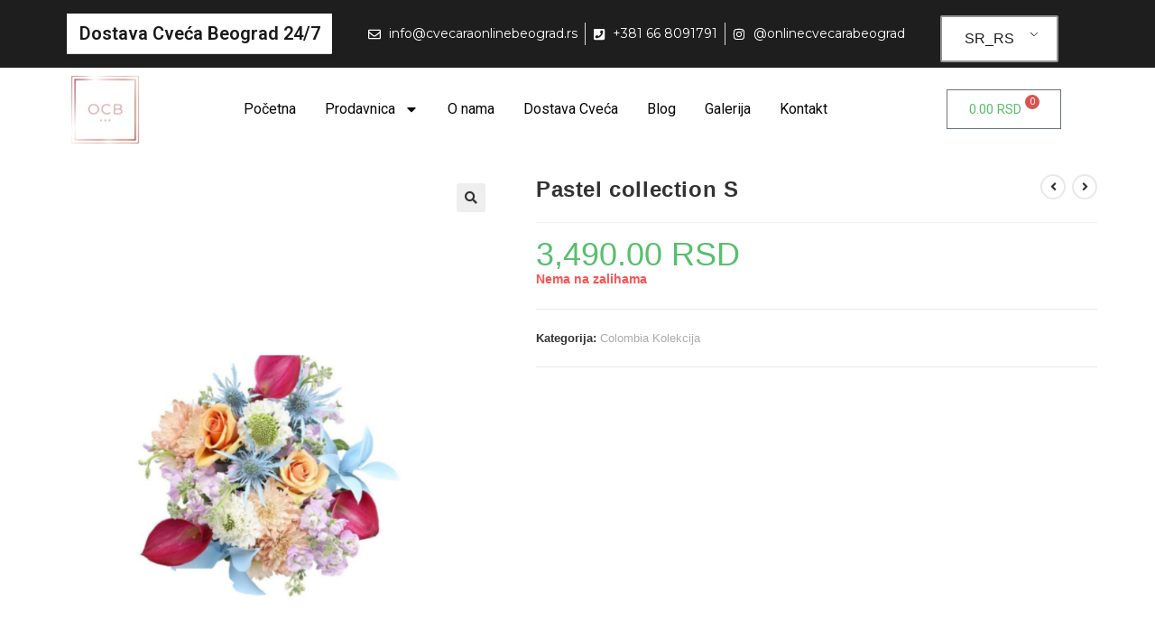

--- FILE ---
content_type: text/html; charset=UTF-8
request_url: https://cvecaraonlinebeograd.rs/proizod/pastel-collection-s/
body_size: 31113
content:
<!DOCTYPE html>
<html class="html" lang="sr-RS">
<head>
	<meta charset="UTF-8">
	<link rel="profile" href="https://gmpg.org/xfn/11">

	<meta name='robots' content='index, follow, max-image-preview:large, max-snippet:-1, max-video-preview:-1' />
<meta name="viewport" content="width=device-width, initial-scale=1">
	<!-- This site is optimized with the Yoast SEO plugin v19.6.1 - https://yoast.com/wordpress/plugins/seo/ -->
	<title>Pastel collection S - Cvećara Online Beograd</title>
	<link rel="canonical" href="https://cvecaraonlinebeograd.rs/proizod/pastel-collection-s/" />
	<meta property="og:locale" content="sr_RS" />
	<meta property="og:type" content="article" />
	<meta property="og:title" content="Pastel collection S - Cvećara Online Beograd" />
	<meta property="og:description" content="Vrsta Cveta Nijansa Broj Cvetova u Buketu Mini kale ciklama 3 Eringijum plavi 1 Ruže kajsija 2 Matiola ljubičasta 3 Hrizantema kajsija 2 Ruskus zelenilo 2 Gerber bela 2 Ukupno Cvetova u Buketu 15 0/5 (0 Reviews)" />
	<meta property="og:url" content="https://cvecaraonlinebeograd.rs/proizod/pastel-collection-s/" />
	<meta property="og:site_name" content="Cvećara Online Beograd" />
	<meta property="article:modified_time" content="2025-03-10T14:25:15+00:00" />
	<meta property="og:image" content="https://cvecaraonlinebeograd.rs/wp-content/uploads/2024/02/18.png" />
	<meta property="og:image:width" content="1693" />
	<meta property="og:image:height" content="2396" />
	<meta property="og:image:type" content="image/png" />
	<meta name="twitter:card" content="summary_large_image" />
	<script type="application/ld+json" class="yoast-schema-graph">{"@context":"https://schema.org","@graph":[{"@type":["WebPage","ItemPage"],"@id":"https://cvecaraonlinebeograd.rs/proizod/pastel-collection-s/","url":"https://cvecaraonlinebeograd.rs/proizod/pastel-collection-s/","name":"Pastel collection S - Cvećara Online Beograd","isPartOf":{"@id":"https://cvecaraonlinebeograd.rs/#website"},"primaryImageOfPage":{"@id":"https://cvecaraonlinebeograd.rs/proizod/pastel-collection-s/#primaryimage"},"image":{"@id":"https://cvecaraonlinebeograd.rs/proizod/pastel-collection-s/#primaryimage"},"thumbnailUrl":"https://cvecaraonlinebeograd.rs/wp-content/uploads/2024/02/18.png","datePublished":"2024-02-22T15:07:26+00:00","dateModified":"2025-03-10T14:25:15+00:00","breadcrumb":{"@id":"https://cvecaraonlinebeograd.rs/proizod/pastel-collection-s/#breadcrumb"},"inLanguage":"sr-RS","potentialAction":[{"@type":"ReadAction","target":["https://cvecaraonlinebeograd.rs/proizod/pastel-collection-s/"]}]},{"@type":"ImageObject","inLanguage":"sr-RS","@id":"https://cvecaraonlinebeograd.rs/proizod/pastel-collection-s/#primaryimage","url":"https://cvecaraonlinebeograd.rs/wp-content/uploads/2024/02/18.png","contentUrl":"https://cvecaraonlinebeograd.rs/wp-content/uploads/2024/02/18.png","width":1693,"height":2396},{"@type":"BreadcrumbList","@id":"https://cvecaraonlinebeograd.rs/proizod/pastel-collection-s/#breadcrumb","itemListElement":[{"@type":"ListItem","position":1,"name":"Prodavnica","item":"https://cvecaraonlinebeograd.rs/prodavnica/"},{"@type":"ListItem","position":2,"name":"Pastel collection S"}]},{"@type":"WebSite","@id":"https://cvecaraonlinebeograd.rs/#website","url":"https://cvecaraonlinebeograd.rs/","name":"Cvećara Online Beograd","description":"Dostava cveća Beograd, sve za cveće. Cveće. Dekor. Stil","publisher":{"@id":"https://cvecaraonlinebeograd.rs/#organization"},"potentialAction":[{"@type":"SearchAction","target":{"@type":"EntryPoint","urlTemplate":"https://cvecaraonlinebeograd.rs/?s={search_term_string}"},"query-input":"required name=search_term_string"}],"inLanguage":"sr-RS"},{"@type":"Organization","@id":"https://cvecaraonlinebeograd.rs/#organization","name":"Cvećara Online Beograd","url":"https://cvecaraonlinebeograd.rs/","sameAs":[],"logo":{"@type":"ImageObject","inLanguage":"sr-RS","@id":"https://cvecaraonlinebeograd.rs/#/schema/logo/image/","url":"https://cvecaraonlinebeograd.rs/wp-content/uploads/2022/06/Icon-Color.png","contentUrl":"https://cvecaraonlinebeograd.rs/wp-content/uploads/2022/06/Icon-Color.png","width":375,"height":375,"caption":"Cvećara Online Beograd"},"image":{"@id":"https://cvecaraonlinebeograd.rs/#/schema/logo/image/"}}]}</script>
	<!-- / Yoast SEO plugin. -->


<script type='application/javascript'>console.log('PixelYourSite Free version 9.2.0');</script>
<link rel='dns-prefetch' href='//www.googletagmanager.com' />
<link rel="alternate" type="application/rss+xml" title="Cvećara Online Beograd &raquo; dovod" href="https://cvecaraonlinebeograd.rs/feed/" />
<link rel="alternate" type="application/rss+xml" title="Cvećara Online Beograd &raquo; dovod komentara" href="https://cvecaraonlinebeograd.rs/comments/feed/" />
<script>
window._wpemojiSettings = {"baseUrl":"https:\/\/s.w.org\/images\/core\/emoji\/14.0.0\/72x72\/","ext":".png","svgUrl":"https:\/\/s.w.org\/images\/core\/emoji\/14.0.0\/svg\/","svgExt":".svg","source":{"concatemoji":"https:\/\/cvecaraonlinebeograd.rs\/wp-includes\/js\/wp-emoji-release.min.js?ver=6.4.2"}};
/*! This file is auto-generated */
!function(i,n){var o,s,e;function c(e){try{var t={supportTests:e,timestamp:(new Date).valueOf()};sessionStorage.setItem(o,JSON.stringify(t))}catch(e){}}function p(e,t,n){e.clearRect(0,0,e.canvas.width,e.canvas.height),e.fillText(t,0,0);var t=new Uint32Array(e.getImageData(0,0,e.canvas.width,e.canvas.height).data),r=(e.clearRect(0,0,e.canvas.width,e.canvas.height),e.fillText(n,0,0),new Uint32Array(e.getImageData(0,0,e.canvas.width,e.canvas.height).data));return t.every(function(e,t){return e===r[t]})}function u(e,t,n){switch(t){case"flag":return n(e,"\ud83c\udff3\ufe0f\u200d\u26a7\ufe0f","\ud83c\udff3\ufe0f\u200b\u26a7\ufe0f")?!1:!n(e,"\ud83c\uddfa\ud83c\uddf3","\ud83c\uddfa\u200b\ud83c\uddf3")&&!n(e,"\ud83c\udff4\udb40\udc67\udb40\udc62\udb40\udc65\udb40\udc6e\udb40\udc67\udb40\udc7f","\ud83c\udff4\u200b\udb40\udc67\u200b\udb40\udc62\u200b\udb40\udc65\u200b\udb40\udc6e\u200b\udb40\udc67\u200b\udb40\udc7f");case"emoji":return!n(e,"\ud83e\udef1\ud83c\udffb\u200d\ud83e\udef2\ud83c\udfff","\ud83e\udef1\ud83c\udffb\u200b\ud83e\udef2\ud83c\udfff")}return!1}function f(e,t,n){var r="undefined"!=typeof WorkerGlobalScope&&self instanceof WorkerGlobalScope?new OffscreenCanvas(300,150):i.createElement("canvas"),a=r.getContext("2d",{willReadFrequently:!0}),o=(a.textBaseline="top",a.font="600 32px Arial",{});return e.forEach(function(e){o[e]=t(a,e,n)}),o}function t(e){var t=i.createElement("script");t.src=e,t.defer=!0,i.head.appendChild(t)}"undefined"!=typeof Promise&&(o="wpEmojiSettingsSupports",s=["flag","emoji"],n.supports={everything:!0,everythingExceptFlag:!0},e=new Promise(function(e){i.addEventListener("DOMContentLoaded",e,{once:!0})}),new Promise(function(t){var n=function(){try{var e=JSON.parse(sessionStorage.getItem(o));if("object"==typeof e&&"number"==typeof e.timestamp&&(new Date).valueOf()<e.timestamp+604800&&"object"==typeof e.supportTests)return e.supportTests}catch(e){}return null}();if(!n){if("undefined"!=typeof Worker&&"undefined"!=typeof OffscreenCanvas&&"undefined"!=typeof URL&&URL.createObjectURL&&"undefined"!=typeof Blob)try{var e="postMessage("+f.toString()+"("+[JSON.stringify(s),u.toString(),p.toString()].join(",")+"));",r=new Blob([e],{type:"text/javascript"}),a=new Worker(URL.createObjectURL(r),{name:"wpTestEmojiSupports"});return void(a.onmessage=function(e){c(n=e.data),a.terminate(),t(n)})}catch(e){}c(n=f(s,u,p))}t(n)}).then(function(e){for(var t in e)n.supports[t]=e[t],n.supports.everything=n.supports.everything&&n.supports[t],"flag"!==t&&(n.supports.everythingExceptFlag=n.supports.everythingExceptFlag&&n.supports[t]);n.supports.everythingExceptFlag=n.supports.everythingExceptFlag&&!n.supports.flag,n.DOMReady=!1,n.readyCallback=function(){n.DOMReady=!0}}).then(function(){return e}).then(function(){var e;n.supports.everything||(n.readyCallback(),(e=n.source||{}).concatemoji?t(e.concatemoji):e.wpemoji&&e.twemoji&&(t(e.twemoji),t(e.wpemoji)))}))}((window,document),window._wpemojiSettings);
</script>
<style id='wp-emoji-styles-inline-css'>

	img.wp-smiley, img.emoji {
		display: inline !important;
		border: none !important;
		box-shadow: none !important;
		height: 1em !important;
		width: 1em !important;
		margin: 0 0.07em !important;
		vertical-align: -0.1em !important;
		background: none !important;
		padding: 0 !important;
	}
</style>
<link rel='stylesheet' id='wp-block-library-css' href='https://cvecaraonlinebeograd.rs/wp-includes/css/dist/block-library/style.min.css?ver=3.3.2.1654974604' media='all' />
<style id='wp-block-library-theme-inline-css'>
.wp-block-audio figcaption{color:#555;font-size:13px;text-align:center}.is-dark-theme .wp-block-audio figcaption{color:hsla(0,0%,100%,.65)}.wp-block-audio{margin:0 0 1em}.wp-block-code{border:1px solid #ccc;border-radius:4px;font-family:Menlo,Consolas,monaco,monospace;padding:.8em 1em}.wp-block-embed figcaption{color:#555;font-size:13px;text-align:center}.is-dark-theme .wp-block-embed figcaption{color:hsla(0,0%,100%,.65)}.wp-block-embed{margin:0 0 1em}.blocks-gallery-caption{color:#555;font-size:13px;text-align:center}.is-dark-theme .blocks-gallery-caption{color:hsla(0,0%,100%,.65)}.wp-block-image figcaption{color:#555;font-size:13px;text-align:center}.is-dark-theme .wp-block-image figcaption{color:hsla(0,0%,100%,.65)}.wp-block-image{margin:0 0 1em}.wp-block-pullquote{border-bottom:4px solid;border-top:4px solid;color:currentColor;margin-bottom:1.75em}.wp-block-pullquote cite,.wp-block-pullquote footer,.wp-block-pullquote__citation{color:currentColor;font-size:.8125em;font-style:normal;text-transform:uppercase}.wp-block-quote{border-left:.25em solid;margin:0 0 1.75em;padding-left:1em}.wp-block-quote cite,.wp-block-quote footer{color:currentColor;font-size:.8125em;font-style:normal;position:relative}.wp-block-quote.has-text-align-right{border-left:none;border-right:.25em solid;padding-left:0;padding-right:1em}.wp-block-quote.has-text-align-center{border:none;padding-left:0}.wp-block-quote.is-large,.wp-block-quote.is-style-large,.wp-block-quote.is-style-plain{border:none}.wp-block-search .wp-block-search__label{font-weight:700}.wp-block-search__button{border:1px solid #ccc;padding:.375em .625em}:where(.wp-block-group.has-background){padding:1.25em 2.375em}.wp-block-separator.has-css-opacity{opacity:.4}.wp-block-separator{border:none;border-bottom:2px solid;margin-left:auto;margin-right:auto}.wp-block-separator.has-alpha-channel-opacity{opacity:1}.wp-block-separator:not(.is-style-wide):not(.is-style-dots){width:100px}.wp-block-separator.has-background:not(.is-style-dots){border-bottom:none;height:1px}.wp-block-separator.has-background:not(.is-style-wide):not(.is-style-dots){height:2px}.wp-block-table{margin:0 0 1em}.wp-block-table td,.wp-block-table th{word-break:normal}.wp-block-table figcaption{color:#555;font-size:13px;text-align:center}.is-dark-theme .wp-block-table figcaption{color:hsla(0,0%,100%,.65)}.wp-block-video figcaption{color:#555;font-size:13px;text-align:center}.is-dark-theme .wp-block-video figcaption{color:hsla(0,0%,100%,.65)}.wp-block-video{margin:0 0 1em}.wp-block-template-part.has-background{margin-bottom:0;margin-top:0;padding:1.25em 2.375em}
</style>
<link rel='stylesheet' id='wc-blocks-vendors-style-css' href='https://cvecaraonlinebeograd.rs/wp-content/plugins/woocommerce/packages/woocommerce-blocks/build/wc-blocks-vendors-style.css?ver=3.3.2.1654974604' media='all' />
<link rel='stylesheet' id='wc-blocks-style-css' href='https://cvecaraonlinebeograd.rs/wp-content/plugins/woocommerce/packages/woocommerce-blocks/build/wc-blocks-style.css?ver=3.3.2.1654974604' media='all' />
<style id='classic-theme-styles-inline-css'>
/*! This file is auto-generated */
.wp-block-button__link{color:#fff;background-color:#32373c;border-radius:9999px;box-shadow:none;text-decoration:none;padding:calc(.667em + 2px) calc(1.333em + 2px);font-size:1.125em}.wp-block-file__button{background:#32373c;color:#fff;text-decoration:none}
</style>
<style id='global-styles-inline-css'>
body{--wp--preset--color--black: #000000;--wp--preset--color--cyan-bluish-gray: #abb8c3;--wp--preset--color--white: #ffffff;--wp--preset--color--pale-pink: #f78da7;--wp--preset--color--vivid-red: #cf2e2e;--wp--preset--color--luminous-vivid-orange: #ff6900;--wp--preset--color--luminous-vivid-amber: #fcb900;--wp--preset--color--light-green-cyan: #7bdcb5;--wp--preset--color--vivid-green-cyan: #00d084;--wp--preset--color--pale-cyan-blue: #8ed1fc;--wp--preset--color--vivid-cyan-blue: #0693e3;--wp--preset--color--vivid-purple: #9b51e0;--wp--preset--gradient--vivid-cyan-blue-to-vivid-purple: linear-gradient(135deg,rgba(6,147,227,1) 0%,rgb(155,81,224) 100%);--wp--preset--gradient--light-green-cyan-to-vivid-green-cyan: linear-gradient(135deg,rgb(122,220,180) 0%,rgb(0,208,130) 100%);--wp--preset--gradient--luminous-vivid-amber-to-luminous-vivid-orange: linear-gradient(135deg,rgba(252,185,0,1) 0%,rgba(255,105,0,1) 100%);--wp--preset--gradient--luminous-vivid-orange-to-vivid-red: linear-gradient(135deg,rgba(255,105,0,1) 0%,rgb(207,46,46) 100%);--wp--preset--gradient--very-light-gray-to-cyan-bluish-gray: linear-gradient(135deg,rgb(238,238,238) 0%,rgb(169,184,195) 100%);--wp--preset--gradient--cool-to-warm-spectrum: linear-gradient(135deg,rgb(74,234,220) 0%,rgb(151,120,209) 20%,rgb(207,42,186) 40%,rgb(238,44,130) 60%,rgb(251,105,98) 80%,rgb(254,248,76) 100%);--wp--preset--gradient--blush-light-purple: linear-gradient(135deg,rgb(255,206,236) 0%,rgb(152,150,240) 100%);--wp--preset--gradient--blush-bordeaux: linear-gradient(135deg,rgb(254,205,165) 0%,rgb(254,45,45) 50%,rgb(107,0,62) 100%);--wp--preset--gradient--luminous-dusk: linear-gradient(135deg,rgb(255,203,112) 0%,rgb(199,81,192) 50%,rgb(65,88,208) 100%);--wp--preset--gradient--pale-ocean: linear-gradient(135deg,rgb(255,245,203) 0%,rgb(182,227,212) 50%,rgb(51,167,181) 100%);--wp--preset--gradient--electric-grass: linear-gradient(135deg,rgb(202,248,128) 0%,rgb(113,206,126) 100%);--wp--preset--gradient--midnight: linear-gradient(135deg,rgb(2,3,129) 0%,rgb(40,116,252) 100%);--wp--preset--font-size--small: 13px;--wp--preset--font-size--medium: 20px;--wp--preset--font-size--large: 36px;--wp--preset--font-size--x-large: 42px;--wp--preset--spacing--20: 0.44rem;--wp--preset--spacing--30: 0.67rem;--wp--preset--spacing--40: 1rem;--wp--preset--spacing--50: 1.5rem;--wp--preset--spacing--60: 2.25rem;--wp--preset--spacing--70: 3.38rem;--wp--preset--spacing--80: 5.06rem;--wp--preset--shadow--natural: 6px 6px 9px rgba(0, 0, 0, 0.2);--wp--preset--shadow--deep: 12px 12px 50px rgba(0, 0, 0, 0.4);--wp--preset--shadow--sharp: 6px 6px 0px rgba(0, 0, 0, 0.2);--wp--preset--shadow--outlined: 6px 6px 0px -3px rgba(255, 255, 255, 1), 6px 6px rgba(0, 0, 0, 1);--wp--preset--shadow--crisp: 6px 6px 0px rgba(0, 0, 0, 1);}:where(.is-layout-flex){gap: 0.5em;}:where(.is-layout-grid){gap: 0.5em;}body .is-layout-flow > .alignleft{float: left;margin-inline-start: 0;margin-inline-end: 2em;}body .is-layout-flow > .alignright{float: right;margin-inline-start: 2em;margin-inline-end: 0;}body .is-layout-flow > .aligncenter{margin-left: auto !important;margin-right: auto !important;}body .is-layout-constrained > .alignleft{float: left;margin-inline-start: 0;margin-inline-end: 2em;}body .is-layout-constrained > .alignright{float: right;margin-inline-start: 2em;margin-inline-end: 0;}body .is-layout-constrained > .aligncenter{margin-left: auto !important;margin-right: auto !important;}body .is-layout-constrained > :where(:not(.alignleft):not(.alignright):not(.alignfull)){max-width: var(--wp--style--global--content-size);margin-left: auto !important;margin-right: auto !important;}body .is-layout-constrained > .alignwide{max-width: var(--wp--style--global--wide-size);}body .is-layout-flex{display: flex;}body .is-layout-flex{flex-wrap: wrap;align-items: center;}body .is-layout-flex > *{margin: 0;}body .is-layout-grid{display: grid;}body .is-layout-grid > *{margin: 0;}:where(.wp-block-columns.is-layout-flex){gap: 2em;}:where(.wp-block-columns.is-layout-grid){gap: 2em;}:where(.wp-block-post-template.is-layout-flex){gap: 1.25em;}:where(.wp-block-post-template.is-layout-grid){gap: 1.25em;}.has-black-color{color: var(--wp--preset--color--black) !important;}.has-cyan-bluish-gray-color{color: var(--wp--preset--color--cyan-bluish-gray) !important;}.has-white-color{color: var(--wp--preset--color--white) !important;}.has-pale-pink-color{color: var(--wp--preset--color--pale-pink) !important;}.has-vivid-red-color{color: var(--wp--preset--color--vivid-red) !important;}.has-luminous-vivid-orange-color{color: var(--wp--preset--color--luminous-vivid-orange) !important;}.has-luminous-vivid-amber-color{color: var(--wp--preset--color--luminous-vivid-amber) !important;}.has-light-green-cyan-color{color: var(--wp--preset--color--light-green-cyan) !important;}.has-vivid-green-cyan-color{color: var(--wp--preset--color--vivid-green-cyan) !important;}.has-pale-cyan-blue-color{color: var(--wp--preset--color--pale-cyan-blue) !important;}.has-vivid-cyan-blue-color{color: var(--wp--preset--color--vivid-cyan-blue) !important;}.has-vivid-purple-color{color: var(--wp--preset--color--vivid-purple) !important;}.has-black-background-color{background-color: var(--wp--preset--color--black) !important;}.has-cyan-bluish-gray-background-color{background-color: var(--wp--preset--color--cyan-bluish-gray) !important;}.has-white-background-color{background-color: var(--wp--preset--color--white) !important;}.has-pale-pink-background-color{background-color: var(--wp--preset--color--pale-pink) !important;}.has-vivid-red-background-color{background-color: var(--wp--preset--color--vivid-red) !important;}.has-luminous-vivid-orange-background-color{background-color: var(--wp--preset--color--luminous-vivid-orange) !important;}.has-luminous-vivid-amber-background-color{background-color: var(--wp--preset--color--luminous-vivid-amber) !important;}.has-light-green-cyan-background-color{background-color: var(--wp--preset--color--light-green-cyan) !important;}.has-vivid-green-cyan-background-color{background-color: var(--wp--preset--color--vivid-green-cyan) !important;}.has-pale-cyan-blue-background-color{background-color: var(--wp--preset--color--pale-cyan-blue) !important;}.has-vivid-cyan-blue-background-color{background-color: var(--wp--preset--color--vivid-cyan-blue) !important;}.has-vivid-purple-background-color{background-color: var(--wp--preset--color--vivid-purple) !important;}.has-black-border-color{border-color: var(--wp--preset--color--black) !important;}.has-cyan-bluish-gray-border-color{border-color: var(--wp--preset--color--cyan-bluish-gray) !important;}.has-white-border-color{border-color: var(--wp--preset--color--white) !important;}.has-pale-pink-border-color{border-color: var(--wp--preset--color--pale-pink) !important;}.has-vivid-red-border-color{border-color: var(--wp--preset--color--vivid-red) !important;}.has-luminous-vivid-orange-border-color{border-color: var(--wp--preset--color--luminous-vivid-orange) !important;}.has-luminous-vivid-amber-border-color{border-color: var(--wp--preset--color--luminous-vivid-amber) !important;}.has-light-green-cyan-border-color{border-color: var(--wp--preset--color--light-green-cyan) !important;}.has-vivid-green-cyan-border-color{border-color: var(--wp--preset--color--vivid-green-cyan) !important;}.has-pale-cyan-blue-border-color{border-color: var(--wp--preset--color--pale-cyan-blue) !important;}.has-vivid-cyan-blue-border-color{border-color: var(--wp--preset--color--vivid-cyan-blue) !important;}.has-vivid-purple-border-color{border-color: var(--wp--preset--color--vivid-purple) !important;}.has-vivid-cyan-blue-to-vivid-purple-gradient-background{background: var(--wp--preset--gradient--vivid-cyan-blue-to-vivid-purple) !important;}.has-light-green-cyan-to-vivid-green-cyan-gradient-background{background: var(--wp--preset--gradient--light-green-cyan-to-vivid-green-cyan) !important;}.has-luminous-vivid-amber-to-luminous-vivid-orange-gradient-background{background: var(--wp--preset--gradient--luminous-vivid-amber-to-luminous-vivid-orange) !important;}.has-luminous-vivid-orange-to-vivid-red-gradient-background{background: var(--wp--preset--gradient--luminous-vivid-orange-to-vivid-red) !important;}.has-very-light-gray-to-cyan-bluish-gray-gradient-background{background: var(--wp--preset--gradient--very-light-gray-to-cyan-bluish-gray) !important;}.has-cool-to-warm-spectrum-gradient-background{background: var(--wp--preset--gradient--cool-to-warm-spectrum) !important;}.has-blush-light-purple-gradient-background{background: var(--wp--preset--gradient--blush-light-purple) !important;}.has-blush-bordeaux-gradient-background{background: var(--wp--preset--gradient--blush-bordeaux) !important;}.has-luminous-dusk-gradient-background{background: var(--wp--preset--gradient--luminous-dusk) !important;}.has-pale-ocean-gradient-background{background: var(--wp--preset--gradient--pale-ocean) !important;}.has-electric-grass-gradient-background{background: var(--wp--preset--gradient--electric-grass) !important;}.has-midnight-gradient-background{background: var(--wp--preset--gradient--midnight) !important;}.has-small-font-size{font-size: var(--wp--preset--font-size--small) !important;}.has-medium-font-size{font-size: var(--wp--preset--font-size--medium) !important;}.has-large-font-size{font-size: var(--wp--preset--font-size--large) !important;}.has-x-large-font-size{font-size: var(--wp--preset--font-size--x-large) !important;}
.wp-block-navigation a:where(:not(.wp-element-button)){color: inherit;}
:where(.wp-block-post-template.is-layout-flex){gap: 1.25em;}:where(.wp-block-post-template.is-layout-grid){gap: 1.25em;}
:where(.wp-block-columns.is-layout-flex){gap: 2em;}:where(.wp-block-columns.is-layout-grid){gap: 2em;}
.wp-block-pullquote{font-size: 1.5em;line-height: 1.6;}
</style>
<link rel='stylesheet' id='photoswipe-css' href='https://cvecaraonlinebeograd.rs/wp-content/plugins/woocommerce/assets/css/photoswipe/photoswipe.min.css?ver=3.3.2.1654974604' media='all' />
<link rel='stylesheet' id='photoswipe-default-skin-css' href='https://cvecaraonlinebeograd.rs/wp-content/plugins/woocommerce/assets/css/photoswipe/default-skin/default-skin.min.css?ver=3.3.2.1654974604' media='all' />
<style id='woocommerce-inline-inline-css'>
.woocommerce form .form-row .required { visibility: visible; }
</style>
<link rel='stylesheet' id='dashicons-css' href='https://cvecaraonlinebeograd.rs/wp-includes/css/dashicons.min.css?ver=3.3.2.1654974604' media='all' />
<link rel='stylesheet' id='trp-language-switcher-style-css' href='https://cvecaraonlinebeograd.rs/wp-content/plugins/translatepress-multilingual/assets/css/trp-language-switcher.css?ver=3.3.2.1654974604' media='all' />
<link rel='stylesheet' id='font-awesome-four-css' href='https://cvecaraonlinebeograd.rs/wp-content/plugins/woolentor-addons/assets/css/font-awesome.min.css?ver=3.3.2.1654974604' media='all' />
<link rel='stylesheet' id='simple-line-icons-wl-css' href='https://cvecaraonlinebeograd.rs/wp-content/plugins/woolentor-addons/assets/css/simple-line-icons.css?ver=3.3.2.1654974604' media='all' />
<link rel='stylesheet' id='htflexboxgrid-css' href='https://cvecaraonlinebeograd.rs/wp-content/plugins/woolentor-addons/assets/css/htflexboxgrid.css?ver=3.3.2.1654974604' media='all' />
<link rel='stylesheet' id='slick-css' href='https://cvecaraonlinebeograd.rs/wp-content/plugins/woolentor-addons/assets/css/slick.css?ver=3.3.2.1654974604' media='all' />
<link rel='stylesheet' id='woolentor-widgets-css' href='https://cvecaraonlinebeograd.rs/wp-content/plugins/woolentor-addons/assets/css/woolentor-widgets.css?ver=3.3.2.1654974604' media='all' />
<link rel='stylesheet' id='dgwt-wcas-style-css' href='https://cvecaraonlinebeograd.rs/wp-content/plugins/ajax-search-for-woocommerce/assets/css/style.min.css?ver=3.3.2.1654974604' media='all' />
<link rel='stylesheet' id='oceanwp-woo-mini-cart-css' href='https://cvecaraonlinebeograd.rs/wp-content/themes/oceanwp/assets/css/woo/woo-mini-cart.min.css?ver=3.3.2.1654974604' media='all' />
<link rel='stylesheet' id='font-awesome-css' href='https://cvecaraonlinebeograd.rs/wp-content/themes/oceanwp/assets/fonts/fontawesome/css/all.min.css?ver=3.3.2.1654974604' media='all' />
<link rel='stylesheet' id='simple-line-icons-css' href='https://cvecaraonlinebeograd.rs/wp-content/themes/oceanwp/assets/css/third/simple-line-icons.min.css?ver=3.3.2.1654974604' media='all' />
<link rel='stylesheet' id='oceanwp-style-css' href='https://cvecaraonlinebeograd.rs/wp-content/themes/oceanwp/assets/css/style.min.css?ver=3.3.2.1654974604' media='all' />
<link rel='stylesheet' id='oceanwp-woocommerce-css' href='https://cvecaraonlinebeograd.rs/wp-content/themes/oceanwp/assets/css/woo/woocommerce.min.css?ver=3.3.2.1654974604' media='all' />
<link rel='stylesheet' id='oceanwp-woo-star-font-css' href='https://cvecaraonlinebeograd.rs/wp-content/themes/oceanwp/assets/css/woo/woo-star-font.min.css?ver=3.3.2.1654974604' media='all' />
<link rel='stylesheet' id='oceanwp-woo-quick-view-css' href='https://cvecaraonlinebeograd.rs/wp-content/themes/oceanwp/assets/css/woo/woo-quick-view.min.css?ver=3.3.2.1654974604' media='all' />
<link rel='stylesheet' id='chld_thm_cfg_child-css' href='https://cvecaraonlinebeograd.rs/wp-content/themes/cvecaraonlinebeograd/style.css?ver=3.3.2.1654974604' media='all' />
<link rel='stylesheet' id='wgdr-css' href='https://cvecaraonlinebeograd.rs/wp-content/plugins/woocommerce-google-dynamic-retargeting-tag/public/css/wgdr-frontend.css?ver=3.3.2.1654974604' media='all' />
<link rel='stylesheet' id='elementor-frontend-css' href='https://cvecaraonlinebeograd.rs/wp-content/plugins/elementor/assets/css/frontend-lite.min.css?ver=3.3.2.1654974604' media='all' />
<link rel='stylesheet' id='swiper-css' href='https://cvecaraonlinebeograd.rs/wp-content/plugins/elementor/assets/lib/swiper/css/swiper.min.css?ver=3.3.2.1654974604' media='all' />
<link rel='stylesheet' id='elementor-post-35203-css' href='https://cvecaraonlinebeograd.rs/wp-content/uploads/elementor/css/post-35203.css?ver=3.3.2.1654974604' media='all' />
<link rel='stylesheet' id='elementor-pro-css' href='https://cvecaraonlinebeograd.rs/wp-content/plugins/elementor-pro/assets/css/frontend-lite.min.css?ver=3.3.2.1654974604' media='all' />
<link rel='stylesheet' id='elementor-global-css' href='https://cvecaraonlinebeograd.rs/wp-content/uploads/elementor/css/global.css?ver=3.3.2.1654974604' media='all' />
<link rel='stylesheet' id='elementor-post-37677-css' href='https://cvecaraonlinebeograd.rs/wp-content/uploads/elementor/css/post-37677.css?ver=3.3.2.1654974604' media='all' />
<link rel='stylesheet' id='elementor-post-38071-css' href='https://cvecaraonlinebeograd.rs/wp-content/uploads/elementor/css/post-38071.css?ver=3.3.2.1654974604' media='all' />
<link rel='stylesheet' id='elementor-post-52768-css' href='https://cvecaraonlinebeograd.rs/wp-content/uploads/elementor/css/post-52768.css?ver=3.3.2.1654974604' media='all' />
<link rel='stylesheet' id='oceanwp-woo-floating-bar-css' href='https://cvecaraonlinebeograd.rs/wp-content/themes/oceanwp/assets/css/woo/woo-floating-bar.min.css?ver=3.3.2.1654974604' media='all' />
<link rel='stylesheet' id='oe-widgets-style-css' href='https://cvecaraonlinebeograd.rs/wp-content/plugins/ocean-extra/assets/css/widgets.css?ver=3.3.2.1654974604' media='all' />
<link rel='stylesheet' id='wp-schema-pro-fontend-style-css' href='https://cvecaraonlinebeograd.rs/wp-content/plugins/wp-schema-pro/admin/assets/min-css/frontend.min.css?ver=3.3.2.1654974604' media='all' />
<link rel='stylesheet' id='google-fonts-1-css' href='https://fonts.googleapis.com/css?family=Roboto%3A100%2C100italic%2C200%2C200italic%2C300%2C300italic%2C400%2C400italic%2C500%2C500italic%2C600%2C600italic%2C700%2C700italic%2C800%2C800italic%2C900%2C900italic%7CRoboto+Slab%3A100%2C100italic%2C200%2C200italic%2C300%2C300italic%2C400%2C400italic%2C500%2C500italic%2C600%2C600italic%2C700%2C700italic%2C800%2C800italic%2C900%2C900italic%7CMontserrat%3A100%2C100italic%2C200%2C200italic%2C300%2C300italic%2C400%2C400italic%2C500%2C500italic%2C600%2C600italic%2C700%2C700italic%2C800%2C800italic%2C900%2C900italic&#038;display=auto&#038;ver=6.4.2' media='all' />
<link rel="preconnect" href="https://fonts.gstatic.com/" crossorigin><script type="text/template" id="tmpl-variation-template">
	<div class="woocommerce-variation-description">{{{ data.variation.variation_description }}}</div>
	<div class="woocommerce-variation-price">{{{ data.variation.price_html }}}</div>
	<div class="woocommerce-variation-availability">{{{ data.variation.availability_html }}}</div>
</script>
<script type="text/template" id="tmpl-unavailable-variation-template">
	<p>Žao nam je, ovaj proizvod nije dostupan. Odaberite drugu kombinaciju.</p>
</script>
<script id="google-analytics-opt-out-js-after">
			var gaProperty = 'G-L2TKGESLTJ';
			var disableStr = 'ga-disable-' + gaProperty;
			if ( document.cookie.indexOf( disableStr + '=true' ) > -1 ) {
				window[disableStr] = true;
			}
			function gaOptout() {
				document.cookie = disableStr + '=true; expires=Thu, 31 Dec 2099 23:59:59 UTC; path=/';
				window[disableStr] = true;
			}
</script>
<script async src="https://www.googletagmanager.com/gtag/js?id=G-L2TKGESLTJ" id="google-tag-manager-js"></script>
<script id="google-tag-manager-js-after">
		window.dataLayer = window.dataLayer || [];
		function gtag(){dataLayer.push(arguments);}
		gtag('js', new Date());
		gtag('set', 'developer_id.dOGY3NW', true);

		gtag('config', 'G-L2TKGESLTJ', {
			'allow_google_signals': true,
			'link_attribution': true,
			'anonymize_ip': true,
			'linker':{
				'domains': [],
				'allow_incoming': false,
			},
			'custom_map': {
				'dimension1': 'logged_in'
			},
			'logged_in': 'no'
		} );

		
		
</script>
<script src="https://cvecaraonlinebeograd.rs/wp-includes/js/jquery/jquery.min.js?ver=3.7.1" id="jquery-core-js"></script>
<script src="https://cvecaraonlinebeograd.rs/wp-includes/js/jquery/jquery-migrate.min.js?ver=3.4.1" id="jquery-migrate-js"></script>
<script src="https://cvecaraonlinebeograd.rs/wp-content/plugins/woocommerce/assets/js/js-cookie/js.cookie.min.js?ver=2.1.4-wc.7.6.0" id="js-cookie-js"></script>
<script src="https://cvecaraonlinebeograd.rs/wp-content/plugins/translatepress-multilingual/assets/js/trp-frontend-compatibility.js?ver=2.6.8" id="trp-frontend-compatibility-js"></script>
<script id="wpm-js-extra">
var wpm = {"ajax_url":"https:\/\/cvecaraonlinebeograd.rs\/wp-admin\/admin-ajax.php","root":"https:\/\/cvecaraonlinebeograd.rs\/wp-json\/"};
</script>
<script src="https://cvecaraonlinebeograd.rs/wp-content/plugins/woocommerce-google-adwords-conversion-tracking-tag/js/public/wpm-public.p1.min.js?ver=1.21.0" id="wpm-js"></script>
<script src="https://cvecaraonlinebeograd.rs/wp-content/plugins/pixelyoursite/dist/scripts/jquery.bind-first-0.2.3.min.js?ver=6.4.2" id="jquery-bind-first-js"></script>
<script id="pys-js-extra">
var pysOptions = {"staticEvents":{"ga":{"woo_view_content":[{"delay":0,"type":"static","name":"view_item","trackingIds":["G-DG061Y842P"],"params":{"event_category":"ecommerce","items":[{"id":"46455","name":"Pastel collection S","category":"Colombia Kolekcija","quantity":1,"price":3490}],"non_interaction":true,"page_title":"Pastel collection S","post_type":"product","post_id":46455,"plugin":"PixelYourSite","user_role":"guest","event_url":"cvecaraonlinebeograd.rs\/proizod\/pastel-collection-s\/"},"e_id":"woo_view_content","ids":[],"hasTimeWindow":false,"timeWindow":0,"pixelIds":[],"eventID":"","woo_order":"","edd_order":""}]}},"dynamicEvents":{"automatic_event_form":{"ga":{"delay":0,"type":"dyn","name":"Form","trackingIds":["G-DG061Y842P"],"params":{"non_interaction":false,"page_title":"Pastel collection S","post_type":"product","post_id":46455,"plugin":"PixelYourSite","user_role":"guest","event_url":"cvecaraonlinebeograd.rs\/proizod\/pastel-collection-s\/"},"e_id":"automatic_event_form","ids":[],"hasTimeWindow":false,"timeWindow":0,"pixelIds":[],"eventID":"","woo_order":"","edd_order":""}},"automatic_event_download":{"ga":{"delay":0,"type":"dyn","name":"Download","extensions":["","doc","exe","js","pdf","ppt","tgz","zip","xls"],"trackingIds":["G-DG061Y842P"],"params":{"non_interaction":false,"page_title":"Pastel collection S","post_type":"product","post_id":46455,"plugin":"PixelYourSite","user_role":"guest","event_url":"cvecaraonlinebeograd.rs\/proizod\/pastel-collection-s\/"},"e_id":"automatic_event_download","ids":[],"hasTimeWindow":false,"timeWindow":0,"pixelIds":[],"eventID":"","woo_order":"","edd_order":""}},"automatic_event_comment":{"ga":{"delay":0,"type":"dyn","name":"Comment","trackingIds":["G-DG061Y842P"],"params":{"non_interaction":false,"page_title":"Pastel collection S","post_type":"product","post_id":46455,"plugin":"PixelYourSite","user_role":"guest","event_url":"cvecaraonlinebeograd.rs\/proizod\/pastel-collection-s\/"},"e_id":"automatic_event_comment","ids":[],"hasTimeWindow":false,"timeWindow":0,"pixelIds":[],"eventID":"","woo_order":"","edd_order":""}},"woo_add_to_cart_on_button_click":{"ga":{"delay":0,"type":"dyn","name":"add_to_cart","trackingIds":["G-DG061Y842P"],"params":{"page_title":"Pastel collection S","post_type":"product","post_id":46455,"plugin":"PixelYourSite","user_role":"guest","event_url":"cvecaraonlinebeograd.rs\/proizod\/pastel-collection-s\/"},"e_id":"woo_add_to_cart_on_button_click","ids":[],"hasTimeWindow":false,"timeWindow":0,"pixelIds":[],"eventID":"","woo_order":"","edd_order":""}}},"triggerEvents":[],"triggerEventTypes":[],"ga":{"trackingIds":["G-DG061Y842P"],"enhanceLinkAttr":false,"anonimizeIP":false,"commentEventEnabled":true,"commentEventNonInteractive":false,"downloadEnabled":true,"downloadEventNonInteractive":false,"formEventEnabled":true,"crossDomainEnabled":false,"crossDomainAcceptIncoming":false,"crossDomainDomains":[],"isDebugEnabled":[false],"disableAdvertisingFeatures":false,"disableAdvertisingPersonalization":false,"wooVariableAsSimple":false},"debug":"","siteUrl":"https:\/\/cvecaraonlinebeograd.rs","ajaxUrl":"https:\/\/cvecaraonlinebeograd.rs\/wp-admin\/admin-ajax.php","enable_remove_download_url_param":"1","cookie_duration":"7","last_visit_duration":"60","gdpr":{"ajax_enabled":false,"all_disabled_by_api":false,"facebook_disabled_by_api":false,"analytics_disabled_by_api":false,"google_ads_disabled_by_api":false,"pinterest_disabled_by_api":false,"bing_disabled_by_api":false,"facebook_prior_consent_enabled":true,"analytics_prior_consent_enabled":true,"google_ads_prior_consent_enabled":null,"pinterest_prior_consent_enabled":true,"bing_prior_consent_enabled":true,"cookiebot_integration_enabled":false,"cookiebot_facebook_consent_category":"marketing","cookiebot_analytics_consent_category":"statistics","cookiebot_google_ads_consent_category":null,"cookiebot_pinterest_consent_category":"marketing","cookiebot_bing_consent_category":"marketing","consent_magic_integration_enabled":false,"real_cookie_banner_integration_enabled":false,"cookie_notice_integration_enabled":false,"cookie_law_info_integration_enabled":false},"woo":{"enabled":true,"addToCartOnButtonEnabled":true,"addToCartOnButtonValueEnabled":true,"addToCartOnButtonValueOption":"price","singleProductId":46455,"removeFromCartSelector":"form.woocommerce-cart-form .remove","addToCartCatchMethod":"add_cart_js"},"edd":{"enabled":false}};
</script>
<script src="https://cvecaraonlinebeograd.rs/wp-content/plugins/pixelyoursite/dist/scripts/public.js?ver=9.2.0" id="pys-js"></script>
<link rel="https://api.w.org/" href="https://cvecaraonlinebeograd.rs/wp-json/" /><link rel="alternate" type="application/json" href="https://cvecaraonlinebeograd.rs/wp-json/wp/v3/product/46455" /><link rel="EditURI" type="application/rsd+xml" title="RSD" href="https://cvecaraonlinebeograd.rs/xmlrpc.php?rsd" />
<meta name="generator" content="WordPress 6.4.2" />
<meta name="generator" content="WooCommerce 7.6.0" />
<link rel='shortlink' href='https://cvecaraonlinebeograd.rs/?p=46455' />
<link rel="alternate" type="application/json+oembed" href="https://cvecaraonlinebeograd.rs/wp-json/oembed/1.0/embed?url=https%3A%2F%2Fcvecaraonlinebeograd.rs%2Fproizod%2Fpastel-collection-s%2F" />
<link rel="alternate" type="text/xml+oembed" href="https://cvecaraonlinebeograd.rs/wp-json/oembed/1.0/embed?url=https%3A%2F%2Fcvecaraonlinebeograd.rs%2Fproizod%2Fpastel-collection-s%2F&#038;format=xml" />
<!-- Google Tag Manager -->
<script>(function(w,d,s,l,i){w[l]=w[l]||[];w[l].push({'gtm.start':
new Date().getTime(),event:'gtm.js'});var f=d.getElementsByTagName(s)[0],
j=d.createElement(s),dl=l!='dataLayer'?'&l='+l:'';j.async=true;j.src=
'https://www.googletagmanager.com/gtm.js?id='+i+dl;f.parentNode.insertBefore(j,f);
})(window,document,'script','dataLayer','GTM-MPZLTVN');</script>
<!-- End Google Tag Manager --><script>
	function expand(param) {
		param.style.display = (param.style.display == "none") ? "block" : "none";
	}
	function read_toggle(id, more, less) {
		el = document.getElementById("readlink" + id);
		el.innerHTML = (el.innerHTML == more) ? less : more;
		expand(document.getElementById("read" + id));
	}
	</script>
<!-- This website runs the Product Feed PRO for WooCommerce by AdTribes.io plugin - version 11.8.7 -->
<!-- Schema optimized by Schema Pro --><script type="application/ld+json">{"@context":"https://schema.org","@type":"LocalBusiness","name":"Cvećara Online Beograd","url":"https://cvecaraonlinebeograd.rs","openingHoursSpecification":[{"@type":"OpeningHoursSpecification","dayOfWeek":[""],"opens":"","closes":""}],"geo":{"@type":"GeoCoordinates","latitude":"","longitude":""}}</script><!-- / Schema optimized by Schema Pro --><!-- breadcrumb Schema optimized by Schema Pro --><script type="application/ld+json">{"@context":"https:\/\/schema.org","@type":"BreadcrumbList","itemListElement":[{"@type":"ListItem","position":1,"item":{"@id":"https:\/\/cvecaraonlinebeograd.rs\/","name":"Home"}},{"@type":"ListItem","position":2,"item":{"@id":"https:\/\/cvecaraonlinebeograd.rs\/prodavnica\/","name":"Proizvodi"}},{"@type":"ListItem","position":3,"item":{"@id":"https:\/\/cvecaraonlinebeograd.rs\/proizod\/pastel-collection-s\/","name":"Pastel collection S"}}]}</script><!-- / breadcrumb Schema optimized by Schema Pro --><link rel="alternate" hreflang="sr-RS" href="https://cvecaraonlinebeograd.rs/proizod/pastel-collection-s/"/>
<link rel="alternate" hreflang="en-US" href="https://cvecaraonlinebeograd.rs/en/product/pastel-collection-s/"/>
<link rel="alternate" hreflang="ru-RU" href="https://cvecaraonlinebeograd.rs/ru/продукт/коллекция-пастелей/"/>
<link rel="alternate" hreflang="sr" href="https://cvecaraonlinebeograd.rs/proizod/pastel-collection-s/"/>
<link rel="alternate" hreflang="en" href="https://cvecaraonlinebeograd.rs/en/product/pastel-collection-s/"/>
<link rel="alternate" hreflang="ru" href="https://cvecaraonlinebeograd.rs/ru/продукт/коллекция-пастелей/"/>

		<script>
		(function(h,o,t,j,a,r){
			h.hj=h.hj||function(){(h.hj.q=h.hj.q||[]).push(arguments)};
			h._hjSettings={hjid:2275568,hjsv:5};
			a=o.getElementsByTagName('head')[0];
			r=o.createElement('script');r.async=1;
			r.src=t+h._hjSettings.hjid+j+h._hjSettings.hjsv;
			a.appendChild(r);
		})(window,document,'//static.hotjar.com/c/hotjar-','.js?sv=');
		</script>
				<style>
			.dgwt-wcas-ico-magnifier,.dgwt-wcas-ico-magnifier-handler{max-width:20px}.dgwt-wcas-search-wrapp{max-width:600px}		</style>
		        <!--noptimize-->
        <!-- Global site tag (gtag.js) - Google Ads:  -->
        <script async
                src="https://www.googletagmanager.com/gtag/js?id=AW-"></script>
        <script>
            window.dataLayer = window.dataLayer || [];

            function gtag() {
                dataLayer.push(arguments);
            }

            gtag('js', new Date());

            gtag('config', 'AW-');
        </script>
        <!--/noptimize-->

        	<noscript><style>.woocommerce-product-gallery{ opacity: 1 !important; }</style></noscript>
	<meta name="generator" content="Elementor 3.18.2; features: e_dom_optimization, e_optimized_assets_loading, e_optimized_css_loading, e_font_icon_svg, additional_custom_breakpoints, block_editor_assets_optimize, e_image_loading_optimization; settings: css_print_method-external, google_font-enabled, font_display-auto">

<!-- START Pixel Manager for WooCommerce -->

		<script>

			window.wpmDataLayer = window.wpmDataLayer || {}
			window.wpmDataLayer = {"cart":{},"cart_item_keys":{},"orderDeduplication":false,"position":1,"viewItemListTrigger":{"testMode":false,"backgroundColor":"green","opacity":0.5,"repeat":true,"timeout":1000,"threshold":0.8},"version":{"number":"1.21.0","pro":false},"pixels":{"google":{"linker":{"settings":null},"user_id":false,"ads":{"conversionIds":{"AW-408726124":""},"dynamic_remarketing":{"status":false,"id_type":"post_id","send_events_with_parent_ids":true},"google_business_vertical":"retail","phone_conversion_label":"","phone_conversion_number":""},"analytics":{"universal":{"property_id":"UA-192704456-1","parameters":{"anonymize_ip":true,"link_attribution":false},"mp_active":false},"ga4":{"measurement_id":"G-L2TKGESLTJ","parameters":{},"mp_active":false,"debug_mode":false},"id_type":"post_id","eec":false},"optimize":{"container_id":"GTM-W54N9S6"}}},"shop":{"list_name":"Product | Pastel collection S","list_id":"product_pastel-collection-s","page_type":"product","product_type":"simple","currency":"RSD","cookie_consent_mgmt":{"explicit_consent":false}},"general":{"variationsOutput":true,"userLoggedIn":false},"user":[]};

		</script>

		
<!-- END Pixel Manager for WooCommerce -->
			<meta name="pm-dataLayer-meta" content="46455" class="wpmProductId"
				  data-id="46455">
					<script>
			(window.wpmDataLayer = window.wpmDataLayer || {}).products             = window.wpmDataLayer.products || {}
			window.wpmDataLayer.products[46455] = {"id":"46455","sku":"","price":3490,"brand":"","quantity":1,"dyn_r_ids":{"post_id":"46455","sku":46455,"gpf":"woocommerce_gpf_46455","gla":"gla_46455"},"isVariable":false,"name":"Pastel collection S","category":["Colombia Kolekcija"],"isVariation":false};
					</script>
					<style id="wpsp-style-frontend"></style>
			<link rel="icon" href="https://cvecaraonlinebeograd.rs/wp-content/uploads/2022/06/Icon-Color-64x64.png" sizes="32x32" />
<link rel="icon" href="https://cvecaraonlinebeograd.rs/wp-content/uploads/2022/06/Icon-Color-300x300.png" sizes="192x192" />
<link rel="apple-touch-icon" href="https://cvecaraonlinebeograd.rs/wp-content/uploads/2022/06/Icon-Color-300x300.png" />
<meta name="msapplication-TileImage" content="https://cvecaraonlinebeograd.rs/wp-content/uploads/2022/06/Icon-Color-300x300.png" />
<style type="text/css">

*[id^='readlink'] {
 font-weight: normal;
 color: #000000;
 background: #ffffff;
 padding: 0px;
 border-bottom: 1px solid #000000;
 -webkit-box-shadow: none !important;
 box-shadow: none !important;
 -webkit-transition: none !important;
}

*[id^='readlink']:hover {
 font-weight: normal;
 color: #191919;
 padding: 0px;
 border-bottom: 1px solid #000000;
}

*[id^='readlink']:focus {
 outline: none;
 color: #000000;
}

</style>
		<style id="wp-custom-css">
			.aiosrs-rating-wrap .aiosrs-star-rating-wrap{display:none!important}body .theme-button,body input[type="submit"],body button[type="submit"],body button,body .button,body div.wpforms-container-full .wpforms-form input[type=submit],body div.wpforms-container-full .wpforms-form button[type=submit],body div.wpforms-container-full .wpforms-form .wpforms-page-button{background-color:#7a0077}#trp-floater-ls-current-language{display:block;width:100%;height:100%;display:none}.page-header{position:relative;background-color:#f5f5f5;padding:34px 0;display:none}#main #content-wrap{padding-top:25px;padding-bottom:50px}.woocommerce .oceanwp-toolbar{display:block;padding:10px 0;border-top:1px solid #ffffff}#top-bar-wrap{position:relative;background-color:#fff;font-size:12px;border-bottom:1px solid #f1f1f1;z-index:101;display:none}.elementor-37677 .elementor-element.elementor-element-21cf260c{border-style:solid;border-width:0 0 0 0}.woocommerce ul.products li.product li.title h2,.woocommerce ul.products li.product li.title a{display:inline-block;font-family:inherit;font-size:14px;line-height:1.5;color:#898989}.woocommerce ul.products li.product li.title h2,.woocommerce ul.products li.product li.title a{font-family:Roboto;font-weight:300;font-size:18px}#site-header{position:relative;width:100%;background-color:transparent;border-bottom:none;z-index:100}.elementor-37677 .elementor-element.elementor-element-f1d9619 >.elementor-widget-container{background-color:#f7f7f7}.woocommerce-checkout #payment ul.payment_methods li img{float:right;border:0;padding:0;max-height:28px;display:none}.elementor-39883 .elementor-element.elementor-element-4e560a1c >.elementor-widget-container{padding:30px 30px 30px 30px;background-color:#FC3B29;display:none!important}		</style>
		<!-- OceanWP CSS -->
<style type="text/css">
/* General CSS */.woocommerce-MyAccount-navigation ul li a:before,.woocommerce-checkout .woocommerce-info a,.woocommerce-checkout #payment ul.payment_methods .wc_payment_method>input[type=radio]:first-child:checked+label:before,.woocommerce-checkout #payment .payment_method_paypal .about_paypal,.woocommerce ul.products li.product li.category a:hover,.woocommerce ul.products li.product .button:hover,.woocommerce ul.products li.product .product-inner .added_to_cart:hover,.product_meta .posted_in a:hover,.product_meta .tagged_as a:hover,.woocommerce div.product .woocommerce-tabs ul.tabs li a:hover,.woocommerce div.product .woocommerce-tabs ul.tabs li.active a,.woocommerce .oceanwp-grid-list a.active,.woocommerce .oceanwp-grid-list a:hover,.woocommerce .oceanwp-off-canvas-filter:hover,.widget_shopping_cart ul.cart_list li .owp-grid-wrap .owp-grid a.remove:hover,.widget_product_categories li a:hover ~ .count,.widget_layered_nav li a:hover ~ .count,.woocommerce ul.products li.product:not(.product-category) .woo-entry-buttons li a:hover,a:hover,a.light:hover,.theme-heading .text::before,.theme-heading .text::after,#top-bar-content >a:hover,#top-bar-social li.oceanwp-email a:hover,#site-navigation-wrap .dropdown-menu >li >a:hover,#site-header.medium-header #medium-searchform button:hover,.oceanwp-mobile-menu-icon a:hover,.blog-entry.post .blog-entry-header .entry-title a:hover,.blog-entry.post .blog-entry-readmore a:hover,.blog-entry.thumbnail-entry .blog-entry-category a,ul.meta li a:hover,.dropcap,.single nav.post-navigation .nav-links .title,body .related-post-title a:hover,body #wp-calendar caption,body .contact-info-widget.default i,body .contact-info-widget.big-icons i,body .custom-links-widget .oceanwp-custom-links li a:hover,body .custom-links-widget .oceanwp-custom-links li a:hover:before,body .posts-thumbnails-widget li a:hover,body .social-widget li.oceanwp-email a:hover,.comment-author .comment-meta .comment-reply-link,#respond #cancel-comment-reply-link:hover,#footer-widgets .footer-box a:hover,#footer-bottom a:hover,#footer-bottom #footer-bottom-menu a:hover,.sidr a:hover,.sidr-class-dropdown-toggle:hover,.sidr-class-menu-item-has-children.active >a,.sidr-class-menu-item-has-children.active >a >.sidr-class-dropdown-toggle,input[type=checkbox]:checked:before{color:#82e500}.woocommerce .oceanwp-grid-list a.active .owp-icon use,.woocommerce .oceanwp-grid-list a:hover .owp-icon use,.single nav.post-navigation .nav-links .title .owp-icon use,.blog-entry.post .blog-entry-readmore a:hover .owp-icon use,body .contact-info-widget.default .owp-icon use,body .contact-info-widget.big-icons .owp-icon use{stroke:#82e500}.woocommerce div.product div.images .open-image,.wcmenucart-details.count,.woocommerce-message a,.woocommerce-error a,.woocommerce-info a,.woocommerce .widget_price_filter .ui-slider .ui-slider-handle,.woocommerce .widget_price_filter .ui-slider .ui-slider-range,.owp-product-nav li a.owp-nav-link:hover,.woocommerce div.product.owp-tabs-layout-vertical .woocommerce-tabs ul.tabs li a:after,.woocommerce .widget_product_categories li.current-cat >a ~ .count,.woocommerce .widget_product_categories li.current-cat >a:before,.woocommerce .widget_layered_nav li.chosen a ~ .count,.woocommerce .widget_layered_nav li.chosen a:before,#owp-checkout-timeline .active .timeline-wrapper,.bag-style:hover .wcmenucart-cart-icon .wcmenucart-count,.show-cart .wcmenucart-cart-icon .wcmenucart-count,.woocommerce ul.products li.product:not(.product-category) .image-wrap .button,input[type="button"],input[type="reset"],input[type="submit"],button[type="submit"],.button,#site-navigation-wrap .dropdown-menu >li.btn >a >span,.thumbnail:hover i,.post-quote-content,.omw-modal .omw-close-modal,body .contact-info-widget.big-icons li:hover i,body div.wpforms-container-full .wpforms-form input[type=submit],body div.wpforms-container-full .wpforms-form button[type=submit],body div.wpforms-container-full .wpforms-form .wpforms-page-button{background-color:#82e500}.thumbnail:hover .link-post-svg-icon{background-color:#82e500}body .contact-info-widget.big-icons li:hover .owp-icon{background-color:#82e500}.current-shop-items-dropdown{border-top-color:#82e500}.woocommerce div.product .woocommerce-tabs ul.tabs li.active a{border-bottom-color:#82e500}.wcmenucart-details.count:before{border-color:#82e500}.woocommerce ul.products li.product .button:hover{border-color:#82e500}.woocommerce ul.products li.product .product-inner .added_to_cart:hover{border-color:#82e500}.woocommerce div.product .woocommerce-tabs ul.tabs li.active a{border-color:#82e500}.woocommerce .oceanwp-grid-list a.active{border-color:#82e500}.woocommerce .oceanwp-grid-list a:hover{border-color:#82e500}.woocommerce .oceanwp-off-canvas-filter:hover{border-color:#82e500}.owp-product-nav li a.owp-nav-link:hover{border-color:#82e500}.widget_shopping_cart_content .buttons .button:first-child:hover{border-color:#82e500}.widget_shopping_cart ul.cart_list li .owp-grid-wrap .owp-grid a.remove:hover{border-color:#82e500}.widget_product_categories li a:hover ~ .count{border-color:#82e500}.woocommerce .widget_product_categories li.current-cat >a ~ .count{border-color:#82e500}.woocommerce .widget_product_categories li.current-cat >a:before{border-color:#82e500}.widget_layered_nav li a:hover ~ .count{border-color:#82e500}.woocommerce .widget_layered_nav li.chosen a ~ .count{border-color:#82e500}.woocommerce .widget_layered_nav li.chosen a:before{border-color:#82e500}#owp-checkout-timeline.arrow .active .timeline-wrapper:before{border-top-color:#82e500;border-bottom-color:#82e500}#owp-checkout-timeline.arrow .active .timeline-wrapper:after{border-left-color:#82e500;border-right-color:#82e500}.bag-style:hover .wcmenucart-cart-icon .wcmenucart-count{border-color:#82e500}.bag-style:hover .wcmenucart-cart-icon .wcmenucart-count:after{border-color:#82e500}.show-cart .wcmenucart-cart-icon .wcmenucart-count{border-color:#82e500}.show-cart .wcmenucart-cart-icon .wcmenucart-count:after{border-color:#82e500}.woocommerce ul.products li.product:not(.product-category) .woo-product-gallery .active a{border-color:#82e500}.woocommerce ul.products li.product:not(.product-category) .woo-product-gallery a:hover{border-color:#82e500}.widget-title{border-color:#82e500}blockquote{border-color:#82e500}#searchform-dropdown{border-color:#82e500}.dropdown-menu .sub-menu{border-color:#82e500}.blog-entry.large-entry .blog-entry-readmore a:hover{border-color:#82e500}.oceanwp-newsletter-form-wrap input[type="email"]:focus{border-color:#82e500}.social-widget li.oceanwp-email a:hover{border-color:#82e500}#respond #cancel-comment-reply-link:hover{border-color:#82e500}body .contact-info-widget.big-icons li:hover i{border-color:#82e500}#footer-widgets .oceanwp-newsletter-form-wrap input[type="email"]:focus{border-color:#82e500}blockquote,.wp-block-quote{border-left-color:#82e500}body .contact-info-widget.big-icons li:hover .owp-icon{border-color:#82e500}.woocommerce div.product div.images .open-image:hover,.woocommerce-error a:hover,.woocommerce-info a:hover,.woocommerce-message a:hover,.woocommerce-message a:focus,.woocommerce .button:focus,.woocommerce ul.products li.product:not(.product-category) .image-wrap .button:hover,input[type="button"]:hover,input[type="reset"]:hover,input[type="submit"]:hover,button[type="submit"]:hover,input[type="button"]:focus,input[type="reset"]:focus,input[type="submit"]:focus,button[type="submit"]:focus,.button:hover,.button:focus,#site-navigation-wrap .dropdown-menu >li.btn >a:hover >span,.post-quote-author,.omw-modal .omw-close-modal:hover,body div.wpforms-container-full .wpforms-form input[type=submit]:hover,body div.wpforms-container-full .wpforms-form button[type=submit]:hover,body div.wpforms-container-full .wpforms-form .wpforms-page-button:hover{background-color:#82e500}.site-breadcrumbs a:hover,.background-image-page-header .site-breadcrumbs a:hover{color:#82e500}.site-breadcrumbs a:hover .owp-icon use,.background-image-page-header .site-breadcrumbs a:hover .owp-icon use{stroke:#82e500}body .theme-button,body input[type="submit"],body button[type="submit"],body button,body .button,body div.wpforms-container-full .wpforms-form input[type=submit],body div.wpforms-container-full .wpforms-form button[type=submit],body div.wpforms-container-full .wpforms-form .wpforms-page-button{background-color:#82e500}body .theme-button:hover,body input[type="submit"]:hover,body button[type="submit"]:hover,body button:hover,body .button:hover,body div.wpforms-container-full .wpforms-form input[type=submit]:hover,body div.wpforms-container-full .wpforms-form input[type=submit]:active,body div.wpforms-container-full .wpforms-form button[type=submit]:hover,body div.wpforms-container-full .wpforms-form button[type=submit]:active,body div.wpforms-container-full .wpforms-form .wpforms-page-button:hover,body div.wpforms-container-full .wpforms-form .wpforms-page-button:active{background-color:#24db00}/* Header CSS */#site-header.has-header-media .overlay-header-media{background-color:rgba(0,0,0,0.5)}/* Top Bar CSS */#top-bar-content a:hover,#top-bar-social-alt a:hover{color:#82e500}/* Footer Widgets CSS */#footer-widgets .footer-box a:hover,#footer-widgets a:hover{color:#82e500}/* Sidebar CSS */.widget-title{border-color:#82e500}/* WooCommerce CSS */#owp-checkout-timeline .timeline-step{color:#cccccc}#owp-checkout-timeline .timeline-step{border-color:#cccccc}#owp-checkout-timeline .active .timeline-wrapper{background-color:#82e500}#owp-checkout-timeline.arrow .active .timeline-wrapper:before{border-top-color:#82e500;border-bottom-color:#82e500}#owp-checkout-timeline.arrow .active .timeline-wrapper:after{border-left-color:#82e500;border-right-color:#82e500}.woocommerce span.onsale{background-color:#82e500}.woocommerce .star-rating span{color:#82e500}.woocommerce .oceanwp-off-canvas-filter:hover{color:#82e500}.woocommerce .oceanwp-off-canvas-filter:hover{border-color:#82e500}.woocommerce .oceanwp-grid-list a:hover{color:#82e500;border-color:#82e500}.woocommerce .oceanwp-grid-list a:hover .owp-icon use{stroke:#82e500}.woocommerce .oceanwp-grid-list a.active{color:#82e500;border-color:#82e500}.woocommerce .oceanwp-grid-list a.active .owp-icon use{stroke:#82e500}
</style></head>

<body class="product-template-default single single-product postid-46455 wp-custom-logo wp-embed-responsive theme-oceanwp woocommerce woocommerce-page woocommerce-no-js wp-schema-pro-2.7.3 translatepress-sr_RS woolentor_current_theme_ oceanwp-theme dropdown-mobile default-breakpoint content-full-width content-max-width has-topbar has-breadcrumbs has-grid-list account-side-style woolentor-empty-cart elementor-default elementor-kit-35203" itemscope="itemscope" itemtype="https://schema.org/WebPage">

	<!-- Google Tag Manager (noscript) -->
<noscript><iframe src="https://www.googletagmanager.com/ns.html?id=GTM-MPZLTVN"
height="0" width="0" style="display:none;visibility:hidden"></iframe></noscript>
<!-- End Google Tag Manager (noscript) -->
	
	<div id="outer-wrap" class="site clr">

		<a class="skip-link screen-reader-text" href="#main">Пређи на садржај</a>

		
		<div id="wrap" class="clr">

			

<div id="top-bar-wrap" class="clr">

	<div id="top-bar" class="clr container has-no-content">

		
		<div id="top-bar-inner" class="clr">

			

		</div><!-- #top-bar-inner -->

		
	</div><!-- #top-bar -->

</div><!-- #top-bar-wrap -->


			
<header id="site-header" class="clr" data-height="74" itemscope="itemscope" itemtype="https://schema.org/WPHeader" role="banner">

			<div data-elementor-type="header" data-elementor-id="37677" class="elementor elementor-37677 elementor-location-header">
								<section class="elementor-section elementor-top-section elementor-element elementor-element-0198fa6 elementor-section-content-middle elementor-section-height-min-height elementor-hidden-mobile elementor-section-boxed elementor-section-height-default elementor-section-items-middle" data-id="0198fa6" data-element_type="section" data-settings="{&quot;background_background&quot;:&quot;classic&quot;,&quot;sticky&quot;:&quot;top&quot;,&quot;motion_fx_motion_fx_scrolling&quot;:&quot;yes&quot;,&quot;motion_fx_devices&quot;:[&quot;desktop&quot;,&quot;tablet&quot;,&quot;mobile&quot;],&quot;sticky_on&quot;:[&quot;desktop&quot;,&quot;tablet&quot;,&quot;mobile&quot;],&quot;sticky_offset&quot;:0,&quot;sticky_effects_offset&quot;:0}">
							<div class="elementor-background-overlay"></div>
							<div class="elementor-container elementor-column-gap-default">
					<div class="elementor-column elementor-col-33 elementor-top-column elementor-element elementor-element-c07edd8" data-id="c07edd8" data-element_type="column" data-settings="{&quot;background_background&quot;:&quot;classic&quot;}">
			<div class="elementor-widget-wrap elementor-element-populated">
								<div class="elementor-element elementor-element-c221f6c elementor-widget elementor-widget-heading" data-id="c221f6c" data-element_type="widget" data-widget_type="heading.default">
				<div class="elementor-widget-container">
			<style>/*! elementor - v3.18.0 - 08-12-2023 */
.elementor-heading-title{padding:0;margin:0;line-height:1}.elementor-widget-heading .elementor-heading-title[class*=elementor-size-]>a{color:inherit;font-size:inherit;line-height:inherit}.elementor-widget-heading .elementor-heading-title.elementor-size-small{font-size:15px}.elementor-widget-heading .elementor-heading-title.elementor-size-medium{font-size:19px}.elementor-widget-heading .elementor-heading-title.elementor-size-large{font-size:29px}.elementor-widget-heading .elementor-heading-title.elementor-size-xl{font-size:39px}.elementor-widget-heading .elementor-heading-title.elementor-size-xxl{font-size:59px}</style><h2 class="elementor-heading-title elementor-size-default">Dostava Cveća Beograd 24/7</h2>		</div>
				</div>
					</div>
		</div>
				<div class="elementor-column elementor-col-33 elementor-top-column elementor-element elementor-element-f9827d7" data-id="f9827d7" data-element_type="column">
			<div class="elementor-widget-wrap elementor-element-populated">
								<div class="elementor-element elementor-element-1c14fb4 elementor-icon-list--layout-inline elementor-align-center elementor-list-item-link-full_width elementor-widget elementor-widget-icon-list" data-id="1c14fb4" data-element_type="widget" data-widget_type="icon-list.default">
				<div class="elementor-widget-container">
			<link rel="stylesheet" href="https://cvecaraonlinebeograd.rs/wp-content/plugins/elementor/assets/css/widget-icon-list.min.css">		<ul class="elementor-icon-list-items elementor-inline-items">
							<li class="elementor-icon-list-item elementor-inline-item">
											<a href="http://info@cvecaraonlinebeograd.rs">

												<span class="elementor-icon-list-icon">
							<svg aria-hidden="true" class="e-font-icon-svg e-far-envelope" viewBox="0 0 512 512" xmlns="http://www.w3.org/2000/svg"><path d="M464 64H48C21.49 64 0 85.49 0 112v288c0 26.51 21.49 48 48 48h416c26.51 0 48-21.49 48-48V112c0-26.51-21.49-48-48-48zm0 48v40.805c-22.422 18.259-58.168 46.651-134.587 106.49-16.841 13.247-50.201 45.072-73.413 44.701-23.208.375-56.579-31.459-73.413-44.701C106.18 199.465 70.425 171.067 48 152.805V112h416zM48 400V214.398c22.914 18.251 55.409 43.862 104.938 82.646 21.857 17.205 60.134 55.186 103.062 54.955 42.717.231 80.509-37.199 103.053-54.947 49.528-38.783 82.032-64.401 104.947-82.653V400H48z"></path></svg>						</span>
										<span class="elementor-icon-list-text">info@cvecaraonlinebeograd.rs</span>
											</a>
									</li>
								<li class="elementor-icon-list-item elementor-inline-item">
											<a href="tel:+381668091791">

												<span class="elementor-icon-list-icon">
							<svg aria-hidden="true" class="e-font-icon-svg e-fas-phone-square" viewBox="0 0 448 512" xmlns="http://www.w3.org/2000/svg"><path d="M400 32H48C21.49 32 0 53.49 0 80v352c0 26.51 21.49 48 48 48h352c26.51 0 48-21.49 48-48V80c0-26.51-21.49-48-48-48zM94 416c-7.033 0-13.057-4.873-14.616-11.627l-14.998-65a15 15 0 0 1 8.707-17.16l69.998-29.999a15 15 0 0 1 17.518 4.289l30.997 37.885c48.944-22.963 88.297-62.858 110.781-110.78l-37.886-30.997a15.001 15.001 0 0 1-4.289-17.518l30-69.998a15 15 0 0 1 17.16-8.707l65 14.998A14.997 14.997 0 0 1 384 126c0 160.292-129.945 290-290 290z"></path></svg>						</span>
										<span class="elementor-icon-list-text">+381 66 8091791</span>
											</a>
									</li>
								<li class="elementor-icon-list-item elementor-inline-item">
											<a href="https://www.instagram.com/onlinecvecarabeograd/">

												<span class="elementor-icon-list-icon">
							<svg aria-hidden="true" class="e-font-icon-svg e-fab-instagram" viewBox="0 0 448 512" xmlns="http://www.w3.org/2000/svg"><path d="M224.1 141c-63.6 0-114.9 51.3-114.9 114.9s51.3 114.9 114.9 114.9S339 319.5 339 255.9 287.7 141 224.1 141zm0 189.6c-41.1 0-74.7-33.5-74.7-74.7s33.5-74.7 74.7-74.7 74.7 33.5 74.7 74.7-33.6 74.7-74.7 74.7zm146.4-194.3c0 14.9-12 26.8-26.8 26.8-14.9 0-26.8-12-26.8-26.8s12-26.8 26.8-26.8 26.8 12 26.8 26.8zm76.1 27.2c-1.7-35.9-9.9-67.7-36.2-93.9-26.2-26.2-58-34.4-93.9-36.2-37-2.1-147.9-2.1-184.9 0-35.8 1.7-67.6 9.9-93.9 36.1s-34.4 58-36.2 93.9c-2.1 37-2.1 147.9 0 184.9 1.7 35.9 9.9 67.7 36.2 93.9s58 34.4 93.9 36.2c37 2.1 147.9 2.1 184.9 0 35.9-1.7 67.7-9.9 93.9-36.2 26.2-26.2 34.4-58 36.2-93.9 2.1-37 2.1-147.8 0-184.8zM398.8 388c-7.8 19.6-22.9 34.7-42.6 42.6-29.5 11.7-99.5 9-132.1 9s-102.7 2.6-132.1-9c-19.6-7.8-34.7-22.9-42.6-42.6-11.7-29.5-9-99.5-9-132.1s-2.6-102.7 9-132.1c7.8-19.6 22.9-34.7 42.6-42.6 29.5-11.7 99.5-9 132.1-9s102.7-2.6 132.1 9c19.6 7.8 34.7 22.9 42.6 42.6 11.7 29.5 9 99.5 9 132.1s2.7 102.7-9 132.1z"></path></svg>						</span>
										<span class="elementor-icon-list-text">@onlinecvecarabeograd</span>
											</a>
									</li>
						</ul>
				</div>
				</div>
					</div>
		</div>
				<div class="elementor-column elementor-col-33 elementor-top-column elementor-element elementor-element-580f588" data-id="580f588" data-element_type="column">
			<div class="elementor-widget-wrap elementor-element-populated">
								<div class="elementor-element elementor-element-91dadf9 elementor-widget elementor-widget-shortcode" data-id="91dadf9" data-element_type="widget" data-widget_type="shortcode.default">
				<div class="elementor-widget-container">
					<div class="elementor-shortcode"><div class="trp_language_switcher_shortcode">
<div class="trp-language-switcher trp-language-switcher-container" data-no-translation >
    <div class="trp-ls-shortcode-current-language">
        <a href="#" class="trp-ls-shortcode-disabled-language trp-ls-disabled-language" title="Serbian" onclick="event.preventDefault()">
			 SR_RS		</a>
    </div>
    <div class="trp-ls-shortcode-language">
                <a href="#" class="trp-ls-shortcode-disabled-language trp-ls-disabled-language"  title="Serbian" onclick="event.preventDefault()">
			 SR_RS		</a>
                    <a href="https://cvecaraonlinebeograd.rs/en/product/pastel-collection-s/" title="English">
             EN        </a>

            <a href="https://cvecaraonlinebeograd.rs/ru/продукт/коллекция-пастелей/" title="Russian">
             RU        </a>

        </div>
    <script type="application/javascript">
        // need to have the same with set from JS on both divs. Otherwise it can push stuff around in HTML
        var trp_ls_shortcodes = document.querySelectorAll('.trp_language_switcher_shortcode .trp-language-switcher');
        if ( trp_ls_shortcodes.length > 0) {
            // get the last language switcher added
            var trp_el = trp_ls_shortcodes[trp_ls_shortcodes.length - 1];

            var trp_shortcode_language_item = trp_el.querySelector( '.trp-ls-shortcode-language' )
            // set width
            var trp_ls_shortcode_width                                               = trp_shortcode_language_item.offsetWidth + 16;
            trp_shortcode_language_item.style.width                                  = trp_ls_shortcode_width + 'px';
            trp_el.querySelector( '.trp-ls-shortcode-current-language' ).style.width = trp_ls_shortcode_width + 'px';

            // We're putting this on display: none after we have its width.
            trp_shortcode_language_item.style.display = 'none';
        }
    </script>
</div>
</div></div>
				</div>
				</div>
					</div>
		</div>
							</div>
		</section>
				<section class="elementor-section elementor-top-section elementor-element elementor-element-5f356c0 elementor-section-content-middle elementor-section-height-min-height elementor-hidden-mobile elementor-section-boxed elementor-section-height-default elementor-section-items-middle" data-id="5f356c0" data-element_type="section" data-settings="{&quot;background_background&quot;:&quot;classic&quot;,&quot;sticky&quot;:&quot;top&quot;,&quot;motion_fx_motion_fx_scrolling&quot;:&quot;yes&quot;,&quot;motion_fx_devices&quot;:[&quot;desktop&quot;,&quot;tablet&quot;,&quot;mobile&quot;],&quot;sticky_on&quot;:[&quot;desktop&quot;,&quot;tablet&quot;,&quot;mobile&quot;],&quot;sticky_offset&quot;:0,&quot;sticky_effects_offset&quot;:0}">
							<div class="elementor-background-overlay"></div>
							<div class="elementor-container elementor-column-gap-no">
					<div class="elementor-column elementor-col-33 elementor-top-column elementor-element elementor-element-935e35e" data-id="935e35e" data-element_type="column" data-settings="{&quot;background_background&quot;:&quot;classic&quot;}">
			<div class="elementor-widget-wrap elementor-element-populated">
								<div class="elementor-element elementor-element-c15d5e1 elementor-widget elementor-widget-theme-site-logo elementor-widget-image" data-id="c15d5e1" data-element_type="widget" data-widget_type="theme-site-logo.default">
				<div class="elementor-widget-container">
			<style>/*! elementor - v3.18.0 - 08-12-2023 */
.elementor-widget-image{text-align:center}.elementor-widget-image a{display:inline-block}.elementor-widget-image a img[src$=".svg"]{width:48px}.elementor-widget-image img{vertical-align:middle;display:inline-block}</style>								<a href="https://cvecaraonlinebeograd.rs">
			<img width="375" height="375" src="https://cvecaraonlinebeograd.rs/wp-content/uploads/2022/06/Icon-Color.png" class="attachment-full size-full wp-image-35369" alt="" srcset="https://cvecaraonlinebeograd.rs/wp-content/uploads/2022/06/Icon-Color.png 375w, https://cvecaraonlinebeograd.rs/wp-content/uploads/2022/06/Icon-Color-100x100.png 100w, https://cvecaraonlinebeograd.rs/wp-content/uploads/2022/06/Icon-Color-64x64.png 64w, https://cvecaraonlinebeograd.rs/wp-content/uploads/2022/06/Icon-Color-300x300.png 300w, https://cvecaraonlinebeograd.rs/wp-content/uploads/2022/06/Icon-Color-150x150.png 150w, https://cvecaraonlinebeograd.rs/wp-content/uploads/2022/06/Icon-Color-12x12.png 12w" sizes="(max-width: 375px) 100vw, 375px" />				</a>
											</div>
				</div>
					</div>
		</div>
				<div class="elementor-column elementor-col-33 elementor-top-column elementor-element elementor-element-3778c8c" data-id="3778c8c" data-element_type="column">
			<div class="elementor-widget-wrap elementor-element-populated">
								<div class="elementor-element elementor-element-9b5becd elementor-nav-menu__align-center elementor-nav-menu--stretch elementor-nav-menu--dropdown-tablet elementor-nav-menu__text-align-aside elementor-nav-menu--toggle elementor-nav-menu--burger elementor-widget elementor-widget-nav-menu" data-id="9b5becd" data-element_type="widget" data-settings="{&quot;full_width&quot;:&quot;stretch&quot;,&quot;layout&quot;:&quot;horizontal&quot;,&quot;submenu_icon&quot;:{&quot;value&quot;:&quot;&lt;svg class=\&quot;e-font-icon-svg e-fas-caret-down\&quot; viewBox=\&quot;0 0 320 512\&quot; xmlns=\&quot;http:\/\/www.w3.org\/2000\/svg\&quot;&gt;&lt;path d=\&quot;M31.3 192h257.3c17.8 0 26.7 21.5 14.1 34.1L174.1 354.8c-7.8 7.8-20.5 7.8-28.3 0L17.2 226.1C4.6 213.5 13.5 192 31.3 192z\&quot;&gt;&lt;\/path&gt;&lt;\/svg&gt;&quot;,&quot;library&quot;:&quot;fa-solid&quot;},&quot;toggle&quot;:&quot;burger&quot;}" data-widget_type="nav-menu.default">
				<div class="elementor-widget-container">
			<link rel="stylesheet" href="https://cvecaraonlinebeograd.rs/wp-content/plugins/elementor-pro/assets/css/widget-nav-menu.min.css">			<nav class="elementor-nav-menu--main elementor-nav-menu__container elementor-nav-menu--layout-horizontal e--pointer-none">
				<ul id="menu-1-9b5becd" class="elementor-nav-menu"><li class="menu-item menu-item-type-post_type menu-item-object-page menu-item-home menu-item-8741"><a href="https://cvecaraonlinebeograd.rs/" class="elementor-item">Početna</a></li>
<li class="menu-item menu-item-type-custom menu-item-object-custom menu-item-has-children menu-item-46720"><a href="https://cvecaraonlinebeograd.rs/prodavnica/" class="elementor-item">Prodavnica</a>
<ul class="sub-menu elementor-nav-menu--dropdown">
	<li class="menu-item menu-item-type-custom menu-item-object-custom menu-item-47100"><a href="https://cvecaraonlinebeograd.rs/kategorija-proizvoda/online-cvecara/buketi-cveca/" class="elementor-sub-item">Buketi cveća</a></li>
	<li class="menu-item menu-item-type-custom menu-item-object-custom menu-item-47101"><a href="https://cvecaraonlinebeograd.rs/kategorija-proizvoda/online-cvecara/101-ruza/" class="elementor-sub-item">101 Ruža</a></li>
	<li class="menu-item menu-item-type-custom menu-item-object-custom menu-item-47102"><a href="https://cvecaraonlinebeograd.rs/kategorija-proizvoda/xxl-veliki-buketi-cveca/" class="elementor-sub-item">XXL Buketi</a></li>
	<li class="menu-item menu-item-type-custom menu-item-object-custom menu-item-47103"><a href="https://cvecaraonlinebeograd.rs/kategorija-proizvoda/online-cvecara/cvece-u-kutiji/" class="elementor-sub-item">Cveće u kutiji</a></li>
	<li class="menu-item menu-item-type-custom menu-item-object-custom menu-item-47104"><a href="https://cvecaraonlinebeograd.rs/kategorija-proizvoda/online-cvecara/cvetni-aranzmani/" class="elementor-sub-item">Cvetni aranžmani</a></li>
	<li class="menu-item menu-item-type-custom menu-item-object-custom menu-item-47105"><a href="https://cvecaraonlinebeograd.rs/kategorija-proizvoda/8-mart/" class="elementor-sub-item">8. Mart</a></li>
	<li class="menu-item menu-item-type-custom menu-item-object-custom menu-item-47106"><a href="https://cvecaraonlinebeograd.rs/kategorija-proizvoda/sobno-cvece/" class="elementor-sub-item">Sobno cveće</a></li>
	<li class="menu-item menu-item-type-custom menu-item-object-custom menu-item-47107"><a href="https://cvecaraonlinebeograd.rs/kategorija-proizvoda/online-cvecara/luksuzni-aranzmani/" class="elementor-sub-item">Luksuzni aranžmani</a></li>
	<li class="menu-item menu-item-type-custom menu-item-object-custom menu-item-47108"><a href="https://cvecaraonlinebeograd.rs/kategorija-proizvoda/online-cvecara/poklon-za-bebe/" class="elementor-sub-item">Poklon za bebe</a></li>
	<li class="menu-item menu-item-type-custom menu-item-object-custom menu-item-47109"><a href="https://cvecaraonlinebeograd.rs/kategorija-proizvoda/vecna-ruza/" class="elementor-sub-item">Večna ruža</a></li>
</ul>
</li>
<li class="menu-item menu-item-type-post_type menu-item-object-page menu-item-1768"><a href="https://cvecaraonlinebeograd.rs/online-cvecara-beograd/" class="elementor-item">O nama</a></li>
<li class="menu-item menu-item-type-post_type menu-item-object-page menu-item-41751"><a href="https://cvecaraonlinebeograd.rs/dostava-cveca-beograd/" class="elementor-item">Dostava Cveća</a></li>
<li class="menu-item menu-item-type-post_type menu-item-object-page menu-item-33185"><a href="https://cvecaraonlinebeograd.rs/blog/" class="elementor-item">Blog</a></li>
<li class="menu-item menu-item-type-post_type menu-item-object-page menu-item-4037"><a href="https://cvecaraonlinebeograd.rs/galerija-proizvoda/" class="elementor-item">Galerija</a></li>
<li class="menu-item menu-item-type-post_type menu-item-object-page menu-item-1752"><a href="https://cvecaraonlinebeograd.rs/cvecara-beograd-kontaktirajte-nas/" class="elementor-item">Kontakt</a></li>
</ul>			</nav>
					<div class="elementor-menu-toggle" role="button" tabindex="0" aria-label="Пребацивање менија" aria-expanded="false">
			<svg aria-hidden="true" role="presentation" class="elementor-menu-toggle__icon--open e-font-icon-svg e-fas-bars" viewBox="0 0 448 512" xmlns="http://www.w3.org/2000/svg"><path d="M16 132h416c8.837 0 16-7.163 16-16V76c0-8.837-7.163-16-16-16H16C7.163 60 0 67.163 0 76v40c0 8.837 7.163 16 16 16zm0 160h416c8.837 0 16-7.163 16-16v-40c0-8.837-7.163-16-16-16H16c-8.837 0-16 7.163-16 16v40c0 8.837 7.163 16 16 16zm0 160h416c8.837 0 16-7.163 16-16v-40c0-8.837-7.163-16-16-16H16c-8.837 0-16 7.163-16 16v40c0 8.837 7.163 16 16 16z"></path></svg><svg aria-hidden="true" role="presentation" class="elementor-menu-toggle__icon--close e-font-icon-svg e-eicon-close" viewBox="0 0 1000 1000" xmlns="http://www.w3.org/2000/svg"><path d="M742 167L500 408 258 167C246 154 233 150 217 150 196 150 179 158 167 167 154 179 150 196 150 212 150 229 154 242 171 254L408 500 167 742C138 771 138 800 167 829 196 858 225 858 254 829L496 587 738 829C750 842 767 846 783 846 800 846 817 842 829 829 842 817 846 804 846 783 846 767 842 750 829 737L588 500 833 258C863 229 863 200 833 171 804 137 775 137 742 167Z"></path></svg>			<span class="elementor-screen-only">Izbornik</span>
		</div>
					<nav class="elementor-nav-menu--dropdown elementor-nav-menu__container" aria-hidden="true">
				<ul id="menu-2-9b5becd" class="elementor-nav-menu"><li class="menu-item menu-item-type-post_type menu-item-object-page menu-item-home menu-item-8741"><a href="https://cvecaraonlinebeograd.rs/" class="elementor-item" tabindex="-1">Početna</a></li>
<li class="menu-item menu-item-type-custom menu-item-object-custom menu-item-has-children menu-item-46720"><a href="https://cvecaraonlinebeograd.rs/prodavnica/" class="elementor-item" tabindex="-1">Prodavnica</a>
<ul class="sub-menu elementor-nav-menu--dropdown">
	<li class="menu-item menu-item-type-custom menu-item-object-custom menu-item-47100"><a href="https://cvecaraonlinebeograd.rs/kategorija-proizvoda/online-cvecara/buketi-cveca/" class="elementor-sub-item" tabindex="-1">Buketi cveća</a></li>
	<li class="menu-item menu-item-type-custom menu-item-object-custom menu-item-47101"><a href="https://cvecaraonlinebeograd.rs/kategorija-proizvoda/online-cvecara/101-ruza/" class="elementor-sub-item" tabindex="-1">101 Ruža</a></li>
	<li class="menu-item menu-item-type-custom menu-item-object-custom menu-item-47102"><a href="https://cvecaraonlinebeograd.rs/kategorija-proizvoda/xxl-veliki-buketi-cveca/" class="elementor-sub-item" tabindex="-1">XXL Buketi</a></li>
	<li class="menu-item menu-item-type-custom menu-item-object-custom menu-item-47103"><a href="https://cvecaraonlinebeograd.rs/kategorija-proizvoda/online-cvecara/cvece-u-kutiji/" class="elementor-sub-item" tabindex="-1">Cveće u kutiji</a></li>
	<li class="menu-item menu-item-type-custom menu-item-object-custom menu-item-47104"><a href="https://cvecaraonlinebeograd.rs/kategorija-proizvoda/online-cvecara/cvetni-aranzmani/" class="elementor-sub-item" tabindex="-1">Cvetni aranžmani</a></li>
	<li class="menu-item menu-item-type-custom menu-item-object-custom menu-item-47105"><a href="https://cvecaraonlinebeograd.rs/kategorija-proizvoda/8-mart/" class="elementor-sub-item" tabindex="-1">8. Mart</a></li>
	<li class="menu-item menu-item-type-custom menu-item-object-custom menu-item-47106"><a href="https://cvecaraonlinebeograd.rs/kategorija-proizvoda/sobno-cvece/" class="elementor-sub-item" tabindex="-1">Sobno cveće</a></li>
	<li class="menu-item menu-item-type-custom menu-item-object-custom menu-item-47107"><a href="https://cvecaraonlinebeograd.rs/kategorija-proizvoda/online-cvecara/luksuzni-aranzmani/" class="elementor-sub-item" tabindex="-1">Luksuzni aranžmani</a></li>
	<li class="menu-item menu-item-type-custom menu-item-object-custom menu-item-47108"><a href="https://cvecaraonlinebeograd.rs/kategorija-proizvoda/online-cvecara/poklon-za-bebe/" class="elementor-sub-item" tabindex="-1">Poklon za bebe</a></li>
	<li class="menu-item menu-item-type-custom menu-item-object-custom menu-item-47109"><a href="https://cvecaraonlinebeograd.rs/kategorija-proizvoda/vecna-ruza/" class="elementor-sub-item" tabindex="-1">Večna ruža</a></li>
</ul>
</li>
<li class="menu-item menu-item-type-post_type menu-item-object-page menu-item-1768"><a href="https://cvecaraonlinebeograd.rs/online-cvecara-beograd/" class="elementor-item" tabindex="-1">O nama</a></li>
<li class="menu-item menu-item-type-post_type menu-item-object-page menu-item-41751"><a href="https://cvecaraonlinebeograd.rs/dostava-cveca-beograd/" class="elementor-item" tabindex="-1">Dostava Cveća</a></li>
<li class="menu-item menu-item-type-post_type menu-item-object-page menu-item-33185"><a href="https://cvecaraonlinebeograd.rs/blog/" class="elementor-item" tabindex="-1">Blog</a></li>
<li class="menu-item menu-item-type-post_type menu-item-object-page menu-item-4037"><a href="https://cvecaraonlinebeograd.rs/galerija-proizvoda/" class="elementor-item" tabindex="-1">Galerija</a></li>
<li class="menu-item menu-item-type-post_type menu-item-object-page menu-item-1752"><a href="https://cvecaraonlinebeograd.rs/cvecara-beograd-kontaktirajte-nas/" class="elementor-item" tabindex="-1">Kontakt</a></li>
</ul>			</nav>
				</div>
				</div>
					</div>
		</div>
				<div class="elementor-column elementor-col-33 elementor-top-column elementor-element elementor-element-114bcd7" data-id="114bcd7" data-element_type="column" data-settings="{&quot;background_background&quot;:&quot;classic&quot;}">
			<div class="elementor-widget-wrap elementor-element-populated">
								<div class="elementor-element elementor-element-a65dc85 toggle-icon--cart-medium elementor-menu-cart--items-indicator-bubble elementor-menu-cart--show-subtotal-yes elementor-menu-cart--cart-type-side-cart elementor-menu-cart--show-remove-button-yes elementor-widget elementor-widget-woocommerce-menu-cart" data-id="a65dc85" data-element_type="widget" data-settings="{&quot;cart_type&quot;:&quot;side-cart&quot;,&quot;open_cart&quot;:&quot;click&quot;}" data-widget_type="woocommerce-menu-cart.default">
				<div class="elementor-widget-container">
			<link rel="stylesheet" href="https://cvecaraonlinebeograd.rs/wp-content/plugins/elementor-pro/assets/css/widget-woocommerce.min.css">		<div class="elementor-menu-cart__wrapper">
							<div class="elementor-menu-cart__toggle_wrapper">
					<div class="elementor-menu-cart__container elementor-lightbox" aria-hidden="true">
						<div class="elementor-menu-cart__main" aria-hidden="true">
									<div class="elementor-menu-cart__close-button">
					</div>
									<div class="widget_shopping_cart_content">
															</div>
						</div>
					</div>
							<div class="elementor-menu-cart__toggle elementor-button-wrapper">
			<a id="elementor-menu-cart__toggle_button" href="#" class="elementor-menu-cart__toggle_button elementor-button elementor-size-sm" aria-expanded="false">
				<span class="elementor-button-text"><span class="woocommerce-Price-amount amount"><bdi>0.00&nbsp;<span class="woocommerce-Price-currencySymbol">RSD</span></bdi></span></span>
				<span class="elementor-button-icon">
					<span class="elementor-button-icon-qty" data-counter="0">0</span>
					<svg class="e-font-icon-svg e-eicon-cart-medium" viewBox="0 0 1000 1000" xmlns="http://www.w3.org/2000/svg"><path d="M740 854C740 883 763 906 792 906S844 883 844 854 820 802 792 802 740 825 740 854ZM217 156H958C977 156 992 173 989 191L957 452C950 509 901 552 843 552H297L303 581C311 625 350 656 395 656H875C892 656 906 670 906 687S892 719 875 719H394C320 719 255 666 241 593L141 94H42C25 94 10 80 10 62S25 31 42 31H167C182 31 195 42 198 56L217 156ZM230 219L284 490H843C869 490 891 470 895 444L923 219H230ZM677 854C677 791 728 740 792 740S906 791 906 854 855 969 792 969 677 918 677 854ZM260 854C260 791 312 740 375 740S490 791 490 854 438 969 375 969 260 918 260 854ZM323 854C323 883 346 906 375 906S427 883 427 854 404 802 375 802 323 825 323 854Z"></path></svg>					<span class="elementor-screen-only">Царт</span>
				</span>
			</a>
		</div>
						</div>
					</div> <!-- close elementor-menu-cart__wrapper -->
				</div>
				</div>
					</div>
		</div>
							</div>
		</section>
				<section class="elementor-section elementor-top-section elementor-element elementor-element-7ce8202 elementor-hidden-desktop elementor-hidden-tablet elementor-section-boxed elementor-section-height-default elementor-section-height-default" data-id="7ce8202" data-element_type="section" data-settings="{&quot;background_background&quot;:&quot;classic&quot;}">
						<div class="elementor-container elementor-column-gap-default">
					<div class="elementor-column elementor-col-50 elementor-top-column elementor-element elementor-element-65e32c6" data-id="65e32c6" data-element_type="column">
			<div class="elementor-widget-wrap elementor-element-populated">
								<div class="elementor-element elementor-element-cad9bbc elementor-mobile-align-right elementor-icon-list--layout-traditional elementor-list-item-link-full_width elementor-widget elementor-widget-icon-list" data-id="cad9bbc" data-element_type="widget" data-widget_type="icon-list.default">
				<div class="elementor-widget-container">
					<ul class="elementor-icon-list-items">
							<li class="elementor-icon-list-item">
										<span class="elementor-icon-list-text">DOSTAVA ZA 1H  24/7</span>
									</li>
						</ul>
				</div>
				</div>
					</div>
		</div>
				<div class="elementor-column elementor-col-50 elementor-top-column elementor-element elementor-element-e93ba4f" data-id="e93ba4f" data-element_type="column">
			<div class="elementor-widget-wrap elementor-element-populated">
								<div class="elementor-element elementor-element-fc27c13 elementor-widget elementor-widget-shortcode" data-id="fc27c13" data-element_type="widget" data-widget_type="shortcode.default">
				<div class="elementor-widget-container">
					<div class="elementor-shortcode"> <div class="trp_language_switcher_shortcode">
<div class="trp-language-switcher trp-language-switcher-container" data-no-translation >
    <div class="trp-ls-shortcode-current-language">
        <a href="#" class="trp-ls-shortcode-disabled-language trp-ls-disabled-language" title="Serbian" onclick="event.preventDefault()">
			 SR_RS		</a>
    </div>
    <div class="trp-ls-shortcode-language">
                <a href="#" class="trp-ls-shortcode-disabled-language trp-ls-disabled-language"  title="Serbian" onclick="event.preventDefault()">
			 SR_RS		</a>
                    <a href="https://cvecaraonlinebeograd.rs/en/product/pastel-collection-s/" title="English">
             EN        </a>

            <a href="https://cvecaraonlinebeograd.rs/ru/продукт/коллекция-пастелей/" title="Russian">
             RU        </a>

        </div>
    <script type="application/javascript">
        // need to have the same with set from JS on both divs. Otherwise it can push stuff around in HTML
        var trp_ls_shortcodes = document.querySelectorAll('.trp_language_switcher_shortcode .trp-language-switcher');
        if ( trp_ls_shortcodes.length > 0) {
            // get the last language switcher added
            var trp_el = trp_ls_shortcodes[trp_ls_shortcodes.length - 1];

            var trp_shortcode_language_item = trp_el.querySelector( '.trp-ls-shortcode-language' )
            // set width
            var trp_ls_shortcode_width                                               = trp_shortcode_language_item.offsetWidth + 16;
            trp_shortcode_language_item.style.width                                  = trp_ls_shortcode_width + 'px';
            trp_el.querySelector( '.trp-ls-shortcode-current-language' ).style.width = trp_ls_shortcode_width + 'px';

            // We're putting this on display: none after we have its width.
            trp_shortcode_language_item.style.display = 'none';
        }
    </script>
</div>
</div></div>
				</div>
				</div>
					</div>
		</div>
							</div>
		</section>
				<section class="elementor-section elementor-top-section elementor-element elementor-element-6e2bcce elementor-section-content-middle elementor-section-height-min-height elementor-hidden-desktop elementor-hidden-tablet elementor-section-boxed elementor-section-height-default elementor-section-items-middle" data-id="6e2bcce" data-element_type="section" data-settings="{&quot;background_background&quot;:&quot;classic&quot;,&quot;sticky&quot;:&quot;top&quot;,&quot;sticky_offset_mobile&quot;:0,&quot;sticky_effects_offset_mobile&quot;:999,&quot;sticky_on&quot;:[&quot;desktop&quot;,&quot;tablet&quot;,&quot;mobile&quot;],&quot;sticky_offset&quot;:0,&quot;sticky_effects_offset&quot;:0}">
						<div class="elementor-container elementor-column-gap-no">
					<div class="elementor-column elementor-col-33 elementor-top-column elementor-element elementor-element-52795be" data-id="52795be" data-element_type="column" data-settings="{&quot;background_background&quot;:&quot;classic&quot;}">
			<div class="elementor-widget-wrap elementor-element-populated">
								<div class="elementor-element elementor-element-f1d9619 elementor-widget elementor-widget-theme-site-logo elementor-widget-image" data-id="f1d9619" data-element_type="widget" data-widget_type="theme-site-logo.default">
				<div class="elementor-widget-container">
											<a href="https://cvecaraonlinebeograd.rs">
			<img width="375" height="375" src="https://cvecaraonlinebeograd.rs/wp-content/uploads/2022/06/Icon-Color.png" class="attachment-full size-full wp-image-35369" alt="" srcset="https://cvecaraonlinebeograd.rs/wp-content/uploads/2022/06/Icon-Color.png 375w, https://cvecaraonlinebeograd.rs/wp-content/uploads/2022/06/Icon-Color-100x100.png 100w, https://cvecaraonlinebeograd.rs/wp-content/uploads/2022/06/Icon-Color-64x64.png 64w, https://cvecaraonlinebeograd.rs/wp-content/uploads/2022/06/Icon-Color-300x300.png 300w, https://cvecaraonlinebeograd.rs/wp-content/uploads/2022/06/Icon-Color-150x150.png 150w, https://cvecaraonlinebeograd.rs/wp-content/uploads/2022/06/Icon-Color-12x12.png 12w" sizes="(max-width: 375px) 100vw, 375px" />				</a>
											</div>
				</div>
					</div>
		</div>
				<div class="elementor-column elementor-col-33 elementor-top-column elementor-element elementor-element-9286bc5" data-id="9286bc5" data-element_type="column">
			<div class="elementor-widget-wrap elementor-element-populated">
								<div class="elementor-element elementor-element-3dc6ee8 toggle-icon--cart-medium elementor-menu-cart--items-indicator-bubble elementor-menu-cart--show-subtotal-yes elementor-menu-cart--cart-type-side-cart elementor-menu-cart--show-remove-button-yes elementor-widget elementor-widget-woocommerce-menu-cart" data-id="3dc6ee8" data-element_type="widget" data-settings="{&quot;cart_type&quot;:&quot;side-cart&quot;,&quot;open_cart&quot;:&quot;click&quot;}" data-widget_type="woocommerce-menu-cart.default">
				<div class="elementor-widget-container">
					<div class="elementor-menu-cart__wrapper">
							<div class="elementor-menu-cart__toggle_wrapper">
					<div class="elementor-menu-cart__container elementor-lightbox" aria-hidden="true">
						<div class="elementor-menu-cart__main" aria-hidden="true">
									<div class="elementor-menu-cart__close-button">
					</div>
									<div class="widget_shopping_cart_content">
															</div>
						</div>
					</div>
							<div class="elementor-menu-cart__toggle elementor-button-wrapper">
			<a id="elementor-menu-cart__toggle_button" href="#" class="elementor-menu-cart__toggle_button elementor-button elementor-size-sm" aria-expanded="false">
				<span class="elementor-button-text"><span class="woocommerce-Price-amount amount"><bdi>0.00&nbsp;<span class="woocommerce-Price-currencySymbol">RSD</span></bdi></span></span>
				<span class="elementor-button-icon">
					<span class="elementor-button-icon-qty" data-counter="0">0</span>
					<svg class="e-font-icon-svg e-eicon-cart-medium" viewBox="0 0 1000 1000" xmlns="http://www.w3.org/2000/svg"><path d="M740 854C740 883 763 906 792 906S844 883 844 854 820 802 792 802 740 825 740 854ZM217 156H958C977 156 992 173 989 191L957 452C950 509 901 552 843 552H297L303 581C311 625 350 656 395 656H875C892 656 906 670 906 687S892 719 875 719H394C320 719 255 666 241 593L141 94H42C25 94 10 80 10 62S25 31 42 31H167C182 31 195 42 198 56L217 156ZM230 219L284 490H843C869 490 891 470 895 444L923 219H230ZM677 854C677 791 728 740 792 740S906 791 906 854 855 969 792 969 677 918 677 854ZM260 854C260 791 312 740 375 740S490 791 490 854 438 969 375 969 260 918 260 854ZM323 854C323 883 346 906 375 906S427 883 427 854 404 802 375 802 323 825 323 854Z"></path></svg>					<span class="elementor-screen-only">Царт</span>
				</span>
			</a>
		</div>
						</div>
					</div> <!-- close elementor-menu-cart__wrapper -->
				</div>
				</div>
					</div>
		</div>
				<div class="elementor-column elementor-col-33 elementor-top-column elementor-element elementor-element-510a95e" data-id="510a95e" data-element_type="column" data-settings="{&quot;background_background&quot;:&quot;classic&quot;}">
			<div class="elementor-widget-wrap elementor-element-populated">
								<div class="elementor-element elementor-element-ef0fe09 elementor-nav-menu__align-right elementor-nav-menu--stretch elementor-nav-menu--dropdown-tablet elementor-nav-menu__text-align-aside elementor-nav-menu--toggle elementor-nav-menu--burger elementor-widget elementor-widget-nav-menu" data-id="ef0fe09" data-element_type="widget" data-settings="{&quot;full_width&quot;:&quot;stretch&quot;,&quot;layout&quot;:&quot;horizontal&quot;,&quot;submenu_icon&quot;:{&quot;value&quot;:&quot;&lt;svg class=\&quot;e-font-icon-svg e-fas-caret-down\&quot; viewBox=\&quot;0 0 320 512\&quot; xmlns=\&quot;http:\/\/www.w3.org\/2000\/svg\&quot;&gt;&lt;path d=\&quot;M31.3 192h257.3c17.8 0 26.7 21.5 14.1 34.1L174.1 354.8c-7.8 7.8-20.5 7.8-28.3 0L17.2 226.1C4.6 213.5 13.5 192 31.3 192z\&quot;&gt;&lt;\/path&gt;&lt;\/svg&gt;&quot;,&quot;library&quot;:&quot;fa-solid&quot;},&quot;toggle&quot;:&quot;burger&quot;}" data-widget_type="nav-menu.default">
				<div class="elementor-widget-container">
						<nav class="elementor-nav-menu--main elementor-nav-menu__container elementor-nav-menu--layout-horizontal e--pointer-none">
				<ul id="menu-1-ef0fe09" class="elementor-nav-menu"><li class="menu-item menu-item-type-post_type menu-item-object-page menu-item-home menu-item-8741"><a href="https://cvecaraonlinebeograd.rs/" class="elementor-item">Početna</a></li>
<li class="menu-item menu-item-type-custom menu-item-object-custom menu-item-has-children menu-item-46720"><a href="https://cvecaraonlinebeograd.rs/prodavnica/" class="elementor-item">Prodavnica</a>
<ul class="sub-menu elementor-nav-menu--dropdown">
	<li class="menu-item menu-item-type-custom menu-item-object-custom menu-item-47100"><a href="https://cvecaraonlinebeograd.rs/kategorija-proizvoda/online-cvecara/buketi-cveca/" class="elementor-sub-item">Buketi cveća</a></li>
	<li class="menu-item menu-item-type-custom menu-item-object-custom menu-item-47101"><a href="https://cvecaraonlinebeograd.rs/kategorija-proizvoda/online-cvecara/101-ruza/" class="elementor-sub-item">101 Ruža</a></li>
	<li class="menu-item menu-item-type-custom menu-item-object-custom menu-item-47102"><a href="https://cvecaraonlinebeograd.rs/kategorija-proizvoda/xxl-veliki-buketi-cveca/" class="elementor-sub-item">XXL Buketi</a></li>
	<li class="menu-item menu-item-type-custom menu-item-object-custom menu-item-47103"><a href="https://cvecaraonlinebeograd.rs/kategorija-proizvoda/online-cvecara/cvece-u-kutiji/" class="elementor-sub-item">Cveće u kutiji</a></li>
	<li class="menu-item menu-item-type-custom menu-item-object-custom menu-item-47104"><a href="https://cvecaraonlinebeograd.rs/kategorija-proizvoda/online-cvecara/cvetni-aranzmani/" class="elementor-sub-item">Cvetni aranžmani</a></li>
	<li class="menu-item menu-item-type-custom menu-item-object-custom menu-item-47105"><a href="https://cvecaraonlinebeograd.rs/kategorija-proizvoda/8-mart/" class="elementor-sub-item">8. Mart</a></li>
	<li class="menu-item menu-item-type-custom menu-item-object-custom menu-item-47106"><a href="https://cvecaraonlinebeograd.rs/kategorija-proizvoda/sobno-cvece/" class="elementor-sub-item">Sobno cveće</a></li>
	<li class="menu-item menu-item-type-custom menu-item-object-custom menu-item-47107"><a href="https://cvecaraonlinebeograd.rs/kategorija-proizvoda/online-cvecara/luksuzni-aranzmani/" class="elementor-sub-item">Luksuzni aranžmani</a></li>
	<li class="menu-item menu-item-type-custom menu-item-object-custom menu-item-47108"><a href="https://cvecaraonlinebeograd.rs/kategorija-proizvoda/online-cvecara/poklon-za-bebe/" class="elementor-sub-item">Poklon za bebe</a></li>
	<li class="menu-item menu-item-type-custom menu-item-object-custom menu-item-47109"><a href="https://cvecaraonlinebeograd.rs/kategorija-proizvoda/vecna-ruza/" class="elementor-sub-item">Večna ruža</a></li>
</ul>
</li>
<li class="menu-item menu-item-type-post_type menu-item-object-page menu-item-1768"><a href="https://cvecaraonlinebeograd.rs/online-cvecara-beograd/" class="elementor-item">O nama</a></li>
<li class="menu-item menu-item-type-post_type menu-item-object-page menu-item-41751"><a href="https://cvecaraonlinebeograd.rs/dostava-cveca-beograd/" class="elementor-item">Dostava Cveća</a></li>
<li class="menu-item menu-item-type-post_type menu-item-object-page menu-item-33185"><a href="https://cvecaraonlinebeograd.rs/blog/" class="elementor-item">Blog</a></li>
<li class="menu-item menu-item-type-post_type menu-item-object-page menu-item-4037"><a href="https://cvecaraonlinebeograd.rs/galerija-proizvoda/" class="elementor-item">Galerija</a></li>
<li class="menu-item menu-item-type-post_type menu-item-object-page menu-item-1752"><a href="https://cvecaraonlinebeograd.rs/cvecara-beograd-kontaktirajte-nas/" class="elementor-item">Kontakt</a></li>
</ul>			</nav>
					<div class="elementor-menu-toggle" role="button" tabindex="0" aria-label="Пребацивање менија" aria-expanded="false">
			<svg aria-hidden="true" role="presentation" class="elementor-menu-toggle__icon--open e-font-icon-svg e-fas-bars" viewBox="0 0 448 512" xmlns="http://www.w3.org/2000/svg"><path d="M16 132h416c8.837 0 16-7.163 16-16V76c0-8.837-7.163-16-16-16H16C7.163 60 0 67.163 0 76v40c0 8.837 7.163 16 16 16zm0 160h416c8.837 0 16-7.163 16-16v-40c0-8.837-7.163-16-16-16H16c-8.837 0-16 7.163-16 16v40c0 8.837 7.163 16 16 16zm0 160h416c8.837 0 16-7.163 16-16v-40c0-8.837-7.163-16-16-16H16c-8.837 0-16 7.163-16 16v40c0 8.837 7.163 16 16 16z"></path></svg><svg aria-hidden="true" role="presentation" class="elementor-menu-toggle__icon--close e-font-icon-svg e-eicon-close" viewBox="0 0 1000 1000" xmlns="http://www.w3.org/2000/svg"><path d="M742 167L500 408 258 167C246 154 233 150 217 150 196 150 179 158 167 167 154 179 150 196 150 212 150 229 154 242 171 254L408 500 167 742C138 771 138 800 167 829 196 858 225 858 254 829L496 587 738 829C750 842 767 846 783 846 800 846 817 842 829 829 842 817 846 804 846 783 846 767 842 750 829 737L588 500 833 258C863 229 863 200 833 171 804 137 775 137 742 167Z"></path></svg>			<span class="elementor-screen-only">Izbornik</span>
		</div>
					<nav class="elementor-nav-menu--dropdown elementor-nav-menu__container" aria-hidden="true">
				<ul id="menu-2-ef0fe09" class="elementor-nav-menu"><li class="menu-item menu-item-type-post_type menu-item-object-page menu-item-home menu-item-8741"><a href="https://cvecaraonlinebeograd.rs/" class="elementor-item" tabindex="-1">Početna</a></li>
<li class="menu-item menu-item-type-custom menu-item-object-custom menu-item-has-children menu-item-46720"><a href="https://cvecaraonlinebeograd.rs/prodavnica/" class="elementor-item" tabindex="-1">Prodavnica</a>
<ul class="sub-menu elementor-nav-menu--dropdown">
	<li class="menu-item menu-item-type-custom menu-item-object-custom menu-item-47100"><a href="https://cvecaraonlinebeograd.rs/kategorija-proizvoda/online-cvecara/buketi-cveca/" class="elementor-sub-item" tabindex="-1">Buketi cveća</a></li>
	<li class="menu-item menu-item-type-custom menu-item-object-custom menu-item-47101"><a href="https://cvecaraonlinebeograd.rs/kategorija-proizvoda/online-cvecara/101-ruza/" class="elementor-sub-item" tabindex="-1">101 Ruža</a></li>
	<li class="menu-item menu-item-type-custom menu-item-object-custom menu-item-47102"><a href="https://cvecaraonlinebeograd.rs/kategorija-proizvoda/xxl-veliki-buketi-cveca/" class="elementor-sub-item" tabindex="-1">XXL Buketi</a></li>
	<li class="menu-item menu-item-type-custom menu-item-object-custom menu-item-47103"><a href="https://cvecaraonlinebeograd.rs/kategorija-proizvoda/online-cvecara/cvece-u-kutiji/" class="elementor-sub-item" tabindex="-1">Cveće u kutiji</a></li>
	<li class="menu-item menu-item-type-custom menu-item-object-custom menu-item-47104"><a href="https://cvecaraonlinebeograd.rs/kategorija-proizvoda/online-cvecara/cvetni-aranzmani/" class="elementor-sub-item" tabindex="-1">Cvetni aranžmani</a></li>
	<li class="menu-item menu-item-type-custom menu-item-object-custom menu-item-47105"><a href="https://cvecaraonlinebeograd.rs/kategorija-proizvoda/8-mart/" class="elementor-sub-item" tabindex="-1">8. Mart</a></li>
	<li class="menu-item menu-item-type-custom menu-item-object-custom menu-item-47106"><a href="https://cvecaraonlinebeograd.rs/kategorija-proizvoda/sobno-cvece/" class="elementor-sub-item" tabindex="-1">Sobno cveće</a></li>
	<li class="menu-item menu-item-type-custom menu-item-object-custom menu-item-47107"><a href="https://cvecaraonlinebeograd.rs/kategorija-proizvoda/online-cvecara/luksuzni-aranzmani/" class="elementor-sub-item" tabindex="-1">Luksuzni aranžmani</a></li>
	<li class="menu-item menu-item-type-custom menu-item-object-custom menu-item-47108"><a href="https://cvecaraonlinebeograd.rs/kategorija-proizvoda/online-cvecara/poklon-za-bebe/" class="elementor-sub-item" tabindex="-1">Poklon za bebe</a></li>
	<li class="menu-item menu-item-type-custom menu-item-object-custom menu-item-47109"><a href="https://cvecaraonlinebeograd.rs/kategorija-proizvoda/vecna-ruza/" class="elementor-sub-item" tabindex="-1">Večna ruža</a></li>
</ul>
</li>
<li class="menu-item menu-item-type-post_type menu-item-object-page menu-item-1768"><a href="https://cvecaraonlinebeograd.rs/online-cvecara-beograd/" class="elementor-item" tabindex="-1">O nama</a></li>
<li class="menu-item menu-item-type-post_type menu-item-object-page menu-item-41751"><a href="https://cvecaraonlinebeograd.rs/dostava-cveca-beograd/" class="elementor-item" tabindex="-1">Dostava Cveća</a></li>
<li class="menu-item menu-item-type-post_type menu-item-object-page menu-item-33185"><a href="https://cvecaraonlinebeograd.rs/blog/" class="elementor-item" tabindex="-1">Blog</a></li>
<li class="menu-item menu-item-type-post_type menu-item-object-page menu-item-4037"><a href="https://cvecaraonlinebeograd.rs/galerija-proizvoda/" class="elementor-item" tabindex="-1">Galerija</a></li>
<li class="menu-item menu-item-type-post_type menu-item-object-page menu-item-1752"><a href="https://cvecaraonlinebeograd.rs/cvecara-beograd-kontaktirajte-nas/" class="elementor-item" tabindex="-1">Kontakt</a></li>
</ul>			</nav>
				</div>
				</div>
					</div>
		</div>
							</div>
		</section>
						</div>
		
</header><!-- #site-header -->


			
			<div class="owp-floating-bar">
				<div class="container clr">
					<div class="left">
						<p class="selected">Izaberite:</p>
						<h2 class="entry-title" itemprop="name">Pastel collection S</h2>
					</div>
											<div class="right">
							<div class="product_price">
								<p class="price"><span class="woocommerce-Price-amount amount"><bdi>3,490.00&nbsp;<span class="woocommerce-Price-currencySymbol">RSD</span></bdi></span></p>
							</div>
																		<p class="stock out-of-stock">Нема на залихи</p>
												</div>
										</div>
			</div>

			
			<main id="main" class="site-main clr"  role="main">

				

<header class="page-header">

	
	<div class="container clr page-header-inner">

		
			<h1 class="page-header-title clr" itemprop="headline">Pastel collection S</h1>

			
		
		<nav aria-label="Хлебне мрвице" class="site-breadcrumbs clr position-" itemprop="breadcrumb"><ol class="trail-items" itemscope itemtype="http://schema.org/BreadcrumbList"><meta name="numberOfItems" content="3" /><meta name="itemListOrder" content="Ascending" /><li class="trail-item trail-begin" itemprop="itemListElement" itemscope itemtype="https://schema.org/ListItem"><a href="https://cvecaraonlinebeograd.rs" rel="home" aria-label="Кућа" itemtype="https://schema.org/Thing" itemprop="item"><span itemprop="name"><i class=" icon-home" aria-hidden="true" role="img"></i><span class="breadcrumb-home has-icon">Кућа</span></span></a><span class="breadcrumb-sep">></span><meta content="1" itemprop="position" /></li><li class="trail-item" itemprop="itemListElement" itemscope itemtype="https://schema.org/ListItem"><a href="https://cvecaraonlinebeograd.rs/prodavnica/" itemtype="https://schema.org/Thing" itemprop="item"><span itemprop="name">Prodavnica</span></a><span class="breadcrumb-sep">></span><meta content="2" itemprop="position" /></li><li class="trail-item trail-end" itemprop="itemListElement" itemscope itemtype="https://schema.org/ListItem"><a href="https://cvecaraonlinebeograd.rs/proizod/pastel-collection-s/" itemtype="https://schema.org/Thing" itemprop="item"><span itemprop="name">Pastel collection S</span></a><meta content="3" itemprop="position" /></li></ol></nav>
	</div><!-- .page-header-inner -->

	
	
</header><!-- .page-header -->


	

<div id="content-wrap" class="container clr">

	
	<div id="primary" class="content-area clr">

		
		<div id="content" class="clr site-content">

			
			<article class="entry-content entry clr">

					
			<div class="woocommerce-notices-wrapper"></div>
<div id="product-46455" class="entry has-media owp-thumbs-layout-horizontal owp-btn-normal owp-tabs-layout-horizontal has-no-thumbnails has-product-nav product type-product post-46455 status-publish first outofstock product_cat-colombia-kolekcija has-post-thumbnail shipping-taxable purchasable product-type-simple">

	
			<div class="owp-product-nav-wrap clr">
				<ul class="owp-product-nav">
					 
				<li class="prev-li">
				<a href="https://cvecaraonlinebeograd.rs/proizod/peach-green-l/" class="owp-nav-link prev" rel="next" aria-label="Погледајте претходни производ"><i class=" fa fa-angle-left" aria-hidden="true" role="img"></i></a>
					<a href="https://cvecaraonlinebeograd.rs/proizod/peach-green-l/" class="owp-nav-text prev-text">Prethodni proizvod</a>
					<div class="owp-nav-thumb">
						<a title="Peach green L" href="https://cvecaraonlinebeograd.rs/proizod/peach-green-l/"><img width="1024" height="1024" src="https://cvecaraonlinebeograd.rs/wp-content/uploads/2024/03/peach-green-l.jpg" class="attachment-shop_thumbnail size-shop_thumbnail wp-post-image" alt="" decoding="async" srcset="https://cvecaraonlinebeograd.rs/wp-content/uploads/2024/03/peach-green-l.jpg 1024w, https://cvecaraonlinebeograd.rs/wp-content/uploads/2024/03/peach-green-l-300x300.jpg 300w, https://cvecaraonlinebeograd.rs/wp-content/uploads/2024/03/peach-green-l-150x150.jpg 150w, https://cvecaraonlinebeograd.rs/wp-content/uploads/2024/03/peach-green-l-768x768.jpg 768w, https://cvecaraonlinebeograd.rs/wp-content/uploads/2024/03/peach-green-l-12x12.jpg 12w, https://cvecaraonlinebeograd.rs/wp-content/uploads/2024/03/peach-green-l-600x600.jpg 600w, https://cvecaraonlinebeograd.rs/wp-content/uploads/2024/03/peach-green-l-400x400.jpg 400w, https://cvecaraonlinebeograd.rs/wp-content/uploads/2024/03/peach-green-l-100x100.jpg 100w, https://cvecaraonlinebeograd.rs/wp-content/uploads/2024/03/peach-green-l-64x64.jpg 64w" sizes="(max-width: 1024px) 100vw, 1024px" /></a>
					</div>
				</li>

				
				<li class="next-li">
					<a href="https://cvecaraonlinebeograd.rs/proizod/pastel-collection-m/" class="owp-nav-text next-text">Sledeći proizvod</a>
					<a href="https://cvecaraonlinebeograd.rs/proizod/pastel-collection-m/" class="owp-nav-link next" rel="next" aria-label="Погледајте следећи производ"><i class=" fa fa-angle-right" aria-hidden="true" role="img"></i></i></a>
					<div class="owp-nav-thumb">
						<a title="Pastel collection M" href="https://cvecaraonlinebeograd.rs/proizod/pastel-collection-m/"><img width="1693" height="2396" src="https://cvecaraonlinebeograd.rs/wp-content/uploads/2024/02/19.png" class="attachment-shop_thumbnail size-shop_thumbnail wp-post-image" alt="" decoding="async" srcset="https://cvecaraonlinebeograd.rs/wp-content/uploads/2024/02/19.png 1693w, https://cvecaraonlinebeograd.rs/wp-content/uploads/2024/02/19-212x300.png 212w, https://cvecaraonlinebeograd.rs/wp-content/uploads/2024/02/19-724x1024.png 724w, https://cvecaraonlinebeograd.rs/wp-content/uploads/2024/02/19-768x1087.png 768w, https://cvecaraonlinebeograd.rs/wp-content/uploads/2024/02/19-1085x1536.png 1085w, https://cvecaraonlinebeograd.rs/wp-content/uploads/2024/02/19-1447x2048.png 1447w, https://cvecaraonlinebeograd.rs/wp-content/uploads/2024/02/19-8x12.png 8w, https://cvecaraonlinebeograd.rs/wp-content/uploads/2024/02/19-600x849.png 600w, https://cvecaraonlinebeograd.rs/wp-content/uploads/2024/02/19-64x91.png 64w" sizes="(max-width: 1693px) 100vw, 1693px" /></a>
					</div>
				</li>

								</ul>
			</div>

			<div class="woocommerce-product-gallery woocommerce-product-gallery--with-images woocommerce-product-gallery--columns-4 images" data-columns="4" style="opacity: 0; transition: opacity .25s ease-in-out;">
	<figure class="woocommerce-product-gallery__wrapper">
		<div data-thumb="https://cvecaraonlinebeograd.rs/wp-content/uploads/2024/02/18-100x100.png" data-thumb-alt="" class="woocommerce-product-gallery__image"><a href="https://cvecaraonlinebeograd.rs/wp-content/uploads/2024/02/18.png"><img width="600" height="849" src="https://cvecaraonlinebeograd.rs/wp-content/uploads/2024/02/18-600x849.png" class="wp-post-image" alt="" title="18" data-caption="" data-src="https://cvecaraonlinebeograd.rs/wp-content/uploads/2024/02/18.png" data-large_image="https://cvecaraonlinebeograd.rs/wp-content/uploads/2024/02/18.png" data-large_image_width="1693" data-large_image_height="2396" decoding="async" srcset="https://cvecaraonlinebeograd.rs/wp-content/uploads/2024/02/18-600x849.png 600w, https://cvecaraonlinebeograd.rs/wp-content/uploads/2024/02/18-212x300.png 212w, https://cvecaraonlinebeograd.rs/wp-content/uploads/2024/02/18-724x1024.png 724w, https://cvecaraonlinebeograd.rs/wp-content/uploads/2024/02/18-768x1087.png 768w, https://cvecaraonlinebeograd.rs/wp-content/uploads/2024/02/18-1085x1536.png 1085w, https://cvecaraonlinebeograd.rs/wp-content/uploads/2024/02/18-1447x2048.png 1447w, https://cvecaraonlinebeograd.rs/wp-content/uploads/2024/02/18-8x12.png 8w, https://cvecaraonlinebeograd.rs/wp-content/uploads/2024/02/18-64x91.png 64w, https://cvecaraonlinebeograd.rs/wp-content/uploads/2024/02/18.png 1693w" sizes="(max-width: 600px) 100vw, 600px" /></a></div>	</figure>
</div>

		<div class="summary entry-summary">
			
<h2 class="single-post-title product_title entry-title" itemprop="name">Pastel collection S</h2>
<p class="price"><span class="woocommerce-Price-amount amount"><bdi>3,490.00&nbsp;<span class="woocommerce-Price-currencySymbol">RSD</span></bdi></span></p>
<p class="stock out-of-stock">Nema na zalihama</p>
<div class="product_meta">

	
	
	<span class="posted_in">Kategorija: <a href="https://cvecaraonlinebeograd.rs/kategorija-proizvoda/online-cvecara/buketi-cveca/colombia-kolekcija/" rel="tag">Colombia Kolekcija</a></span>
	
	
</div>
		</div>

		<div class="clear-after-summary clr"></div>
	<div class="woocommerce-tabs wc-tabs-wrapper">
		<ul class="tabs wc-tabs" role="tablist">
							<li class="description_tab" id="tab-title-description" role="tab" aria-controls="tab-description">
					<a href="#tab-description">
						Opis					</a>
				</li>
					</ul>
					<div class="woocommerce-Tabs-panel woocommerce-Tabs-panel--description panel entry-content wc-tab" id="tab-description" role="tabpanel" aria-labelledby="tab-title-description">
				
	<h2>Opis</h2>

<table width="360">
<tbody>
<tr>
<td width="96"><strong>Vrsta Cveta</strong></td>
<td width="127"><strong>Nijansa</strong></td>
<td width="137"><strong>Broj Cvetova u Buketu</strong></td>
</tr>
<tr>
<td>Mini kale</td>
<td>ciklama</td>
<td>3</td>
</tr>
<tr>
<td>Eringijum</td>
<td>plavi</td>
<td>1</td>
</tr>
<tr>
<td>Ruže</td>
<td>kajsija</td>
<td>2</td>
</tr>
<tr>
<td>Matiola</td>
<td>ljubičasta</td>
<td>3</td>
</tr>
<tr>
<td>Hrizantema</td>
<td>kajsija</td>
<td>2</td>
</tr>
<tr>
<td>Ruskus</td>
<td>zelenilo</td>
<td>2</td>
</tr>
<tr>
<td>Gerber</td>
<td>bela</td>
<td>2</td>
</tr>
<tr>
<td colspan="2"><strong>Ukupno Cvetova u Buketu</strong></td>
<td>15</td>
</tr>
</tbody>
</table>
					<div class="aiosrs-rating-wrap" data-schema-id="41192">
									<div class="aiosrs-star-rating-wrap ">
							<span class="aiosrs-star-rating dashicons dashicons-star-empty" data-index="1"></span>
								<span class="aiosrs-star-rating dashicons dashicons-star-empty" data-index="2"></span>
								<span class="aiosrs-star-rating dashicons dashicons-star-empty" data-index="3"></span>
								<span class="aiosrs-star-rating dashicons dashicons-star-empty" data-index="4"></span>
								<span class="aiosrs-star-rating dashicons dashicons-star-empty" data-index="5"></span>
							</div>
									<div class="aiosrs-rating-summary-wrap">
							<span class="aiosrs-rating">
							1ТП1Т/5							</span>
							<span class="aiosrs-rating-count">
							(1ТП3Т1с рецензије)							</span>
						</div>
					</div>
								</div>
		
			</div>

</div>


		
	
			</article><!-- #post -->

			
		</div><!-- #content -->

		
	</div><!-- #primary -->

	
</div><!-- #content-wrap -->


	

	</main><!-- #main -->

	
	
			<div data-elementor-type="footer" data-elementor-id="38071" class="elementor elementor-38071 elementor-location-footer">
								<section class="elementor-section elementor-top-section elementor-element elementor-element-4720599a elementor-section-full_width elementor-section-height-default elementor-section-height-default" data-id="4720599a" data-element_type="section" data-settings="{&quot;background_background&quot;:&quot;classic&quot;}">
						<div class="elementor-container elementor-column-gap-default">
					<div class="elementor-column elementor-col-100 elementor-top-column elementor-element elementor-element-79f2398d" data-id="79f2398d" data-element_type="column">
			<div class="elementor-widget-wrap elementor-element-populated">
								<div class="elementor-element elementor-element-3a46a4a4 elementor-widget elementor-widget-heading" data-id="3a46a4a4" data-element_type="widget" data-widget_type="heading.default">
				<div class="elementor-widget-container">
			<h3 class="elementor-heading-title elementor-size-default"><a href="tel:+381668091791">Treba Vam pomoć u vezi narudžbine naših proizvoda? 
<P>Pozovite ili pišite na +381 66 8091791</a></h3>		</div>
				</div>
					</div>
		</div>
							</div>
		</section>
				<section class="elementor-section elementor-top-section elementor-element elementor-element-7a39cf77 elementor-section-boxed elementor-section-height-default elementor-section-height-default" data-id="7a39cf77" data-element_type="section" data-settings="{&quot;background_background&quot;:&quot;classic&quot;}">
						<div class="elementor-container elementor-column-gap-no">
					<div class="elementor-column elementor-col-100 elementor-top-column elementor-element elementor-element-a1151ae" data-id="a1151ae" data-element_type="column">
			<div class="elementor-widget-wrap elementor-element-populated">
								<section class="elementor-section elementor-inner-section elementor-element elementor-element-341dbb90 elementor-section-content-top elementor-section-boxed elementor-section-height-default elementor-section-height-default" data-id="341dbb90" data-element_type="section" data-settings="{&quot;background_background&quot;:&quot;classic&quot;,&quot;shape_divider_top&quot;:&quot;arrow&quot;}">
					<div class="elementor-shape elementor-shape-top" data-negative="false">
			<svg xmlns="http://www.w3.org/2000/svg" viewBox="0 0 700 10" preserveAspectRatio="none">
	<path class="elementor-shape-fill" d="M350,10L340,0h20L350,10z"/>
</svg>		</div>
					<div class="elementor-container elementor-column-gap-no">
					<div class="elementor-column elementor-col-25 elementor-inner-column elementor-element elementor-element-4af4ddb4" data-id="4af4ddb4" data-element_type="column">
			<div class="elementor-widget-wrap elementor-element-populated">
								<div class="elementor-element elementor-element-70e8102e elementor-widget elementor-widget-theme-site-logo elementor-widget-image" data-id="70e8102e" data-element_type="widget" data-widget_type="theme-site-logo.default">
				<div class="elementor-widget-container">
											<a href="https://cvecaraonlinebeograd.rs">
			<img width="375" height="375" src="https://cvecaraonlinebeograd.rs/wp-content/uploads/2022/06/Icon-Color.png" class="attachment-full size-full wp-image-35369" alt="" srcset="https://cvecaraonlinebeograd.rs/wp-content/uploads/2022/06/Icon-Color.png 375w, https://cvecaraonlinebeograd.rs/wp-content/uploads/2022/06/Icon-Color-100x100.png 100w, https://cvecaraonlinebeograd.rs/wp-content/uploads/2022/06/Icon-Color-64x64.png 64w, https://cvecaraonlinebeograd.rs/wp-content/uploads/2022/06/Icon-Color-300x300.png 300w, https://cvecaraonlinebeograd.rs/wp-content/uploads/2022/06/Icon-Color-150x150.png 150w, https://cvecaraonlinebeograd.rs/wp-content/uploads/2022/06/Icon-Color-12x12.png 12w" sizes="(max-width: 375px) 100vw, 375px" />				</a>
											</div>
				</div>
					</div>
		</div>
				<div class="elementor-column elementor-col-25 elementor-inner-column elementor-element elementor-element-2d47d636" data-id="2d47d636" data-element_type="column">
			<div class="elementor-widget-wrap elementor-element-populated">
								<div class="elementor-element elementor-element-46211193 elementor-widget elementor-widget-heading" data-id="46211193" data-element_type="widget" data-widget_type="heading.default">
				<div class="elementor-widget-container">
			<h4 class="elementor-heading-title elementor-size-default">ONLINE CVEĆARA BEOGRAD</h4>		</div>
				</div>
				<div class="elementor-element elementor-element-64a1d534 elementor-align-left elementor-icon-list--layout-traditional elementor-list-item-link-full_width elementor-widget elementor-widget-icon-list" data-id="64a1d534" data-element_type="widget" data-widget_type="icon-list.default">
				<div class="elementor-widget-container">
					<ul class="elementor-icon-list-items">
							<li class="elementor-icon-list-item">
											<a href="https://cvecaraonlinebeograd.rs/kategorija-proizvoda/online-cvecara/101-ruza/">

											<span class="elementor-icon-list-text">101 RUŽA </span>
											</a>
									</li>
								<li class="elementor-icon-list-item">
											<a href="https://cvecaraonlinebeograd.rs/kategorija-proizvoda/online-cvecara/luksuzni-aranzmani/">

											<span class="elementor-icon-list-text">LUKSUZNI ARAŽMANI </span>
											</a>
									</li>
								<li class="elementor-icon-list-item">
											<a href="https://cvecaraonlinebeograd.rs/kategorija-proizvoda/online-cvecara/buketi-cveca/">

											<span class="elementor-icon-list-text">BUKETI CVEĆA </span>
											</a>
									</li>
								<li class="elementor-icon-list-item">
											<a href="https://cvecaraonlinebeograd.rs/kategorija-proizvoda/online-cvecara/cvece-u-kutiji/">

											<span class="elementor-icon-list-text">CVEĆE U KUTIJI </span>
											</a>
									</li>
								<li class="elementor-icon-list-item">
											<a href="https://cvecaraonlinebeograd.rs/kategorija-proizvoda/online-cvecara/pokloni/">

											<span class="elementor-icon-list-text">POKLONI </span>
											</a>
									</li>
								<li class="elementor-icon-list-item">
											<a href="https://cvecaraonlinebeograd.rs/kategorija-proizvoda/online-cvecara/cvetni-aranzmani/">

											<span class="elementor-icon-list-text">CVETNI ARAŽMANI </span>
											</a>
									</li>
								<li class="elementor-icon-list-item">
											<a href="https://cvecaraonlinebeograd.rs/kategorija-proizvoda/online-cvecara/dan-zaljubljenih/">

											<span class="elementor-icon-list-text">DAN ZALJUBLJENIH </span>
											</a>
									</li>
								<li class="elementor-icon-list-item">
											<a href="https://cvecaraonlinebeograd.rs/kategorija-proizvoda/online-cvecara/poklon-za-bebe/">

											<span class="elementor-icon-list-text">POKLON ZA BEBE</span>
											</a>
									</li>
						</ul>
				</div>
				</div>
					</div>
		</div>
				<div class="elementor-column elementor-col-25 elementor-inner-column elementor-element elementor-element-7cd9d8e" data-id="7cd9d8e" data-element_type="column">
			<div class="elementor-widget-wrap elementor-element-populated">
								<div class="elementor-element elementor-element-219610af elementor-widget elementor-widget-heading" data-id="219610af" data-element_type="widget" data-widget_type="heading.default">
				<div class="elementor-widget-container">
			<h4 class="elementor-heading-title elementor-size-default">BITNI LINKOVI</h4>		</div>
				</div>
				<div class="elementor-element elementor-element-546f7742 elementor-align-left elementor-icon-list--layout-traditional elementor-list-item-link-full_width elementor-widget elementor-widget-icon-list" data-id="546f7742" data-element_type="widget" data-widget_type="icon-list.default">
				<div class="elementor-widget-container">
					<ul class="elementor-icon-list-items">
							<li class="elementor-icon-list-item">
											<a href="https://cvecaraonlinebeograd.rs/uslovi-koriscenja-online-kupovine/">

											<span class="elementor-icon-list-text">Uslovi korišćenja sata </span>
											</a>
									</li>
								<li class="elementor-icon-list-item">
											<a href="https://cvecaraonlinebeograd.rs/politika-privatnosti/">

											<span class="elementor-icon-list-text">Politika Privatnosti</span>
											</a>
									</li>
								<li class="elementor-icon-list-item">
											<a href="https://cvecaraonlinebeograd.rs/narucivanje-placanje-i-dostava/">

											<span class="elementor-icon-list-text">Naručivanje, plaćanje i dostava</span>
											</a>
									</li>
								<li class="elementor-icon-list-item">
											<a href="https://cvecaraonlinebeograd.rs/opsti-uslovi/">

											<span class="elementor-icon-list-text">Opšti uslovi</span>
											</a>
									</li>
								<li class="elementor-icon-list-item">
											<a href="https://cvecaraonlinebeograd.rs/odustanak-od-kupovine-i-reklamacije/">

											<span class="elementor-icon-list-text">Odustanak od kupovine i reklamacije</span>
											</a>
									</li>
						</ul>
				</div>
				</div>
					</div>
		</div>
				<div class="elementor-column elementor-col-25 elementor-inner-column elementor-element elementor-element-35c32c5a" data-id="35c32c5a" data-element_type="column">
			<div class="elementor-widget-wrap elementor-element-populated">
								<div class="elementor-element elementor-element-35417ec elementor-widget elementor-widget-heading" data-id="35417ec" data-element_type="widget" data-widget_type="heading.default">
				<div class="elementor-widget-container">
			<h4 class="elementor-heading-title elementor-size-default">KONTAKT :</h4>		</div>
				</div>
				<div class="elementor-element elementor-element-194e6935 elementor-align-left elementor-icon-list--layout-traditional elementor-list-item-link-full_width elementor-widget elementor-widget-icon-list" data-id="194e6935" data-element_type="widget" data-widget_type="icon-list.default">
				<div class="elementor-widget-container">
					<ul class="elementor-icon-list-items">
							<li class="elementor-icon-list-item">
											<a href="tel:+381668091791">

											<span class="elementor-icon-list-text">TEL: +381 66 8091791</span>
											</a>
									</li>
								<li class="elementor-icon-list-item">
											<a href="mailto:%20office@cvecaraonlinebeograd.rs">

											<span class="elementor-icon-list-text">Email: office@cvecaraonlinebeograd.rs</span>
											</a>
									</li>
						</ul>
				</div>
				</div>
					</div>
		</div>
							</div>
		</section>
					</div>
		</div>
							</div>
		</section>
				<section class="elementor-section elementor-top-section elementor-element elementor-element-0353b76 elementor-section-boxed elementor-section-height-default elementor-section-height-default" data-id="0353b76" data-element_type="section" data-settings="{&quot;background_background&quot;:&quot;classic&quot;}">
						<div class="elementor-container elementor-column-gap-default">
					<div class="elementor-column elementor-col-12 elementor-top-column elementor-element elementor-element-6c02777" data-id="6c02777" data-element_type="column">
			<div class="elementor-widget-wrap elementor-element-populated">
								<div class="elementor-element elementor-element-2bde708 elementor-widget elementor-widget-image" data-id="2bde708" data-element_type="widget" data-widget_type="image.default">
				<div class="elementor-widget-container">
															<img width="300" height="97" src="https://cvecaraonlinebeograd.rs/wp-content/uploads/2022/06/visa-300x97-1.png" class="attachment-full size-full wp-image-38248" alt="" srcset="https://cvecaraonlinebeograd.rs/wp-content/uploads/2022/06/visa-300x97-1.png 300w, https://cvecaraonlinebeograd.rs/wp-content/uploads/2022/06/visa-300x97-1-64x21.png 64w, https://cvecaraonlinebeograd.rs/wp-content/uploads/2022/06/visa-300x97-1-18x6.png 18w" sizes="(max-width: 300px) 100vw, 300px" />															</div>
				</div>
					</div>
		</div>
				<div class="elementor-column elementor-col-12 elementor-top-column elementor-element elementor-element-70a37b8" data-id="70a37b8" data-element_type="column">
			<div class="elementor-widget-wrap elementor-element-populated">
								<div class="elementor-element elementor-element-19ae122 elementor-widget elementor-widget-image" data-id="19ae122" data-element_type="widget" data-widget_type="image.default">
				<div class="elementor-widget-container">
															<img width="79" height="50" src="https://cvecaraonlinebeograd.rs/wp-content/uploads/2022/06/mc_accpt_103_gif.gif" class="attachment-large size-large wp-image-38251" alt="" srcset="https://cvecaraonlinebeograd.rs/wp-content/uploads/2022/06/mc_accpt_103_gif.gif 79w, https://cvecaraonlinebeograd.rs/wp-content/uploads/2022/06/mc_accpt_103_gif-64x41.gif 64w, https://cvecaraonlinebeograd.rs/wp-content/uploads/2022/06/mc_accpt_103_gif-18x12.gif 18w" sizes="(max-width: 79px) 100vw, 79px" />															</div>
				</div>
					</div>
		</div>
				<div class="elementor-column elementor-col-12 elementor-top-column elementor-element elementor-element-4e38620" data-id="4e38620" data-element_type="column">
			<div class="elementor-widget-wrap elementor-element-populated">
								<div class="elementor-element elementor-element-79dcbd3 elementor-widget elementor-widget-image" data-id="79dcbd3" data-element_type="widget" data-widget_type="image.default">
				<div class="elementor-widget-container">
															<img width="70" height="45" src="https://cvecaraonlinebeograd.rs/wp-content/uploads/2022/06/ms-acc-opt-70-1x-1.png" class="attachment-large size-large wp-image-38253" alt="" srcset="https://cvecaraonlinebeograd.rs/wp-content/uploads/2022/06/ms-acc-opt-70-1x-1.png 70w, https://cvecaraonlinebeograd.rs/wp-content/uploads/2022/06/ms-acc-opt-70-1x-1-64x41.png 64w, https://cvecaraonlinebeograd.rs/wp-content/uploads/2022/06/ms-acc-opt-70-1x-1-18x12.png 18w" sizes="(max-width: 70px) 100vw, 70px" />															</div>
				</div>
					</div>
		</div>
				<div class="elementor-column elementor-col-12 elementor-top-column elementor-element elementor-element-e3dd207" data-id="e3dd207" data-element_type="column">
			<div class="elementor-widget-wrap elementor-element-populated">
								<div class="elementor-element elementor-element-bd23968 elementor-widget elementor-widget-image" data-id="bd23968" data-element_type="widget" data-widget_type="image.default">
				<div class="elementor-widget-container">
															<img width="60" height="40" src="https://cvecaraonlinebeograd.rs/wp-content/uploads/2022/06/dinacard-novo-1.jpg" class="attachment-large size-large wp-image-38256" alt="" srcset="https://cvecaraonlinebeograd.rs/wp-content/uploads/2022/06/dinacard-novo-1.jpg 60w, https://cvecaraonlinebeograd.rs/wp-content/uploads/2022/06/dinacard-novo-1-18x12.jpg 18w" sizes="(max-width: 60px) 100vw, 60px" />															</div>
				</div>
					</div>
		</div>
				<div class="elementor-column elementor-col-12 elementor-top-column elementor-element elementor-element-17113ac" data-id="17113ac" data-element_type="column">
			<div class="elementor-widget-wrap elementor-element-populated">
								<div class="elementor-element elementor-element-1637082 elementor-widget elementor-widget-image" data-id="1637082" data-element_type="widget" data-widget_type="image.default">
				<div class="elementor-widget-container">
															<img width="60" height="40" src="https://cvecaraonlinebeograd.rs/wp-content/uploads/2022/06/amex-novo-1.jpg" class="attachment-large size-large wp-image-38258" alt="" srcset="https://cvecaraonlinebeograd.rs/wp-content/uploads/2022/06/amex-novo-1.jpg 60w, https://cvecaraonlinebeograd.rs/wp-content/uploads/2022/06/amex-novo-1-18x12.jpg 18w" sizes="(max-width: 60px) 100vw, 60px" />															</div>
				</div>
					</div>
		</div>
				<div class="elementor-column elementor-col-12 elementor-top-column elementor-element elementor-element-b6179b9" data-id="b6179b9" data-element_type="column">
			<div class="elementor-widget-wrap elementor-element-populated">
								<div class="elementor-element elementor-element-61b6a05 elementor-widget elementor-widget-image" data-id="61b6a05" data-element_type="widget" data-widget_type="image.default">
				<div class="elementor-widget-container">
															<img width="267" height="40" src="https://cvecaraonlinebeograd.rs/wp-content/uploads/2022/06/intesa-logo-1.jpg" class="attachment-large size-large wp-image-38261" alt="" srcset="https://cvecaraonlinebeograd.rs/wp-content/uploads/2022/06/intesa-logo-1.jpg 267w, https://cvecaraonlinebeograd.rs/wp-content/uploads/2022/06/intesa-logo-1-64x10.jpg 64w, https://cvecaraonlinebeograd.rs/wp-content/uploads/2022/06/intesa-logo-1-18x3.jpg 18w" sizes="(max-width: 267px) 100vw, 267px" />															</div>
				</div>
					</div>
		</div>
				<div class="elementor-column elementor-col-12 elementor-top-column elementor-element elementor-element-c5a8bad" data-id="c5a8bad" data-element_type="column">
			<div class="elementor-widget-wrap elementor-element-populated">
								<div class="elementor-element elementor-element-58aaab5 elementor-widget elementor-widget-image" data-id="58aaab5" data-element_type="widget" data-widget_type="image.default">
				<div class="elementor-widget-container">
															<img width="300" height="53" src="https://cvecaraonlinebeograd.rs/wp-content/uploads/2022/06/mc-check-300x53-1.png" class="attachment-large size-large wp-image-38263" alt="" srcset="https://cvecaraonlinebeograd.rs/wp-content/uploads/2022/06/mc-check-300x53-1.png 300w, https://cvecaraonlinebeograd.rs/wp-content/uploads/2022/06/mc-check-300x53-1-64x11.png 64w, https://cvecaraonlinebeograd.rs/wp-content/uploads/2022/06/mc-check-300x53-1-18x3.png 18w" sizes="(max-width: 300px) 100vw, 300px" />															</div>
				</div>
					</div>
		</div>
				<div class="elementor-column elementor-col-12 elementor-top-column elementor-element elementor-element-ca79b83" data-id="ca79b83" data-element_type="column">
			<div class="elementor-widget-wrap elementor-element-populated">
								<div class="elementor-element elementor-element-e420bf0 elementor-widget elementor-widget-image" data-id="e420bf0" data-element_type="widget" data-widget_type="image.default">
				<div class="elementor-widget-container">
															<img width="40" height="40" src="https://cvecaraonlinebeograd.rs/wp-content/uploads/2022/06/visa-secure-1.jpg" class="attachment-large size-large wp-image-38265" alt="" srcset="https://cvecaraonlinebeograd.rs/wp-content/uploads/2022/06/visa-secure-1.jpg 40w, https://cvecaraonlinebeograd.rs/wp-content/uploads/2022/06/visa-secure-1-12x12.jpg 12w" sizes="(max-width: 40px) 100vw, 40px" />															</div>
				</div>
					</div>
		</div>
							</div>
		</section>
				<footer class="elementor-section elementor-top-section elementor-element elementor-element-4194d3c elementor-section-boxed elementor-section-height-default elementor-section-height-default" data-id="4194d3c" data-element_type="section" data-settings="{&quot;background_background&quot;:&quot;classic&quot;}">
						<div class="elementor-container elementor-column-gap-no">
					<div class="elementor-column elementor-col-100 elementor-top-column elementor-element elementor-element-29134c8b" data-id="29134c8b" data-element_type="column">
			<div class="elementor-widget-wrap elementor-element-populated">
								<div class="elementor-element elementor-element-14ff7357 elementor-widget-divider--view-line elementor-widget elementor-widget-divider" data-id="14ff7357" data-element_type="widget" data-widget_type="divider.default">
				<div class="elementor-widget-container">
			<style>/*! elementor - v3.18.0 - 08-12-2023 */
.elementor-widget-divider{--divider-border-style:none;--divider-border-width:1px;--divider-color:#0c0d0e;--divider-icon-size:20px;--divider-element-spacing:10px;--divider-pattern-height:24px;--divider-pattern-size:20px;--divider-pattern-url:none;--divider-pattern-repeat:repeat-x}.elementor-widget-divider .elementor-divider{display:flex}.elementor-widget-divider .elementor-divider__text{font-size:15px;line-height:1;max-width:95%}.elementor-widget-divider .elementor-divider__element{margin:0 var(--divider-element-spacing);flex-shrink:0}.elementor-widget-divider .elementor-icon{font-size:var(--divider-icon-size)}.elementor-widget-divider .elementor-divider-separator{display:flex;margin:0;direction:ltr}.elementor-widget-divider--view-line_icon .elementor-divider-separator,.elementor-widget-divider--view-line_text .elementor-divider-separator{align-items:center}.elementor-widget-divider--view-line_icon .elementor-divider-separator:after,.elementor-widget-divider--view-line_icon .elementor-divider-separator:before,.elementor-widget-divider--view-line_text .elementor-divider-separator:after,.elementor-widget-divider--view-line_text .elementor-divider-separator:before{display:block;content:"";border-bottom:0;flex-grow:1;border-top:var(--divider-border-width) var(--divider-border-style) var(--divider-color)}.elementor-widget-divider--element-align-left .elementor-divider .elementor-divider-separator>.elementor-divider__svg:first-of-type{flex-grow:0;flex-shrink:100}.elementor-widget-divider--element-align-left .elementor-divider-separator:before{content:none}.elementor-widget-divider--element-align-left .elementor-divider__element{margin-left:0}.elementor-widget-divider--element-align-right .elementor-divider .elementor-divider-separator>.elementor-divider__svg:last-of-type{flex-grow:0;flex-shrink:100}.elementor-widget-divider--element-align-right .elementor-divider-separator:after{content:none}.elementor-widget-divider--element-align-right .elementor-divider__element{margin-right:0}.elementor-widget-divider:not(.elementor-widget-divider--view-line_text):not(.elementor-widget-divider--view-line_icon) .elementor-divider-separator{border-top:var(--divider-border-width) var(--divider-border-style) var(--divider-color)}.elementor-widget-divider--separator-type-pattern{--divider-border-style:none}.elementor-widget-divider--separator-type-pattern.elementor-widget-divider--view-line .elementor-divider-separator,.elementor-widget-divider--separator-type-pattern:not(.elementor-widget-divider--view-line) .elementor-divider-separator:after,.elementor-widget-divider--separator-type-pattern:not(.elementor-widget-divider--view-line) .elementor-divider-separator:before,.elementor-widget-divider--separator-type-pattern:not([class*=elementor-widget-divider--view]) .elementor-divider-separator{width:100%;min-height:var(--divider-pattern-height);-webkit-mask-size:var(--divider-pattern-size) 100%;mask-size:var(--divider-pattern-size) 100%;-webkit-mask-repeat:var(--divider-pattern-repeat);mask-repeat:var(--divider-pattern-repeat);background-color:var(--divider-color);-webkit-mask-image:var(--divider-pattern-url);mask-image:var(--divider-pattern-url)}.elementor-widget-divider--no-spacing{--divider-pattern-size:auto}.elementor-widget-divider--bg-round{--divider-pattern-repeat:round}.rtl .elementor-widget-divider .elementor-divider__text{direction:rtl}.e-con-inner>.elementor-widget-divider,.e-con>.elementor-widget-divider{width:var(--container-widget-width,100%);--flex-grow:var(--container-widget-flex-grow)}</style>		<div class="elementor-divider">
			<span class="elementor-divider-separator">
						</span>
		</div>
				</div>
				</div>
				<section class="elementor-section elementor-inner-section elementor-element elementor-element-3a3d3a3f elementor-section-boxed elementor-section-height-default elementor-section-height-default" data-id="3a3d3a3f" data-element_type="section">
						<div class="elementor-container elementor-column-gap-default">
					<div class="elementor-column elementor-col-50 elementor-inner-column elementor-element elementor-element-5b149979" data-id="5b149979" data-element_type="column">
			<div class="elementor-widget-wrap elementor-element-populated">
								<div class="elementor-element elementor-element-7ebf52b0 elementor-widget elementor-widget-heading" data-id="7ebf52b0" data-element_type="widget" data-widget_type="heading.default">
				<div class="elementor-widget-container">
			<p class="elementor-heading-title elementor-size-default">© 2018 All rights reserved</p>		</div>
				</div>
					</div>
		</div>
				<div class="elementor-column elementor-col-50 elementor-inner-column elementor-element elementor-element-5a0d4bae" data-id="5a0d4bae" data-element_type="column">
			<div class="elementor-widget-wrap elementor-element-populated">
								<div class="elementor-element elementor-element-1a7ea981 e-grid-align-right e-grid-align-mobile-center elementor-shape-rounded elementor-grid-0 elementor-widget elementor-widget-social-icons" data-id="1a7ea981" data-element_type="widget" data-widget_type="social-icons.default">
				<div class="elementor-widget-container">
			<style>/*! elementor - v3.18.0 - 08-12-2023 */
.elementor-widget-social-icons.elementor-grid-0 .elementor-widget-container,.elementor-widget-social-icons.elementor-grid-mobile-0 .elementor-widget-container,.elementor-widget-social-icons.elementor-grid-tablet-0 .elementor-widget-container{line-height:1;font-size:0}.elementor-widget-social-icons:not(.elementor-grid-0):not(.elementor-grid-tablet-0):not(.elementor-grid-mobile-0) .elementor-grid{display:inline-grid}.elementor-widget-social-icons .elementor-grid{grid-column-gap:var(--grid-column-gap,5px);grid-row-gap:var(--grid-row-gap,5px);grid-template-columns:var(--grid-template-columns);justify-content:var(--justify-content,center);justify-items:var(--justify-content,center)}.elementor-icon.elementor-social-icon{font-size:var(--icon-size,25px);line-height:var(--icon-size,25px);width:calc(var(--icon-size, 25px) + 2 * var(--icon-padding, .5em));height:calc(var(--icon-size, 25px) + 2 * var(--icon-padding, .5em))}.elementor-social-icon{--e-social-icon-icon-color:#fff;display:inline-flex;background-color:#69727d;align-items:center;justify-content:center;text-align:center;cursor:pointer}.elementor-social-icon i{color:var(--e-social-icon-icon-color)}.elementor-social-icon svg{fill:var(--e-social-icon-icon-color)}.elementor-social-icon:last-child{margin:0}.elementor-social-icon:hover{opacity:.9;color:#fff}.elementor-social-icon-android{background-color:#a4c639}.elementor-social-icon-apple{background-color:#999}.elementor-social-icon-behance{background-color:#1769ff}.elementor-social-icon-bitbucket{background-color:#205081}.elementor-social-icon-codepen{background-color:#000}.elementor-social-icon-delicious{background-color:#39f}.elementor-social-icon-deviantart{background-color:#05cc47}.elementor-social-icon-digg{background-color:#005be2}.elementor-social-icon-dribbble{background-color:#ea4c89}.elementor-social-icon-elementor{background-color:#d30c5c}.elementor-social-icon-envelope{background-color:#ea4335}.elementor-social-icon-facebook,.elementor-social-icon-facebook-f{background-color:#3b5998}.elementor-social-icon-flickr{background-color:#0063dc}.elementor-social-icon-foursquare{background-color:#2d5be3}.elementor-social-icon-free-code-camp,.elementor-social-icon-freecodecamp{background-color:#006400}.elementor-social-icon-github{background-color:#333}.elementor-social-icon-gitlab{background-color:#e24329}.elementor-social-icon-globe{background-color:#69727d}.elementor-social-icon-google-plus,.elementor-social-icon-google-plus-g{background-color:#dd4b39}.elementor-social-icon-houzz{background-color:#7ac142}.elementor-social-icon-instagram{background-color:#262626}.elementor-social-icon-jsfiddle{background-color:#487aa2}.elementor-social-icon-link{background-color:#818a91}.elementor-social-icon-linkedin,.elementor-social-icon-linkedin-in{background-color:#0077b5}.elementor-social-icon-medium{background-color:#00ab6b}.elementor-social-icon-meetup{background-color:#ec1c40}.elementor-social-icon-mixcloud{background-color:#273a4b}.elementor-social-icon-odnoklassniki{background-color:#f4731c}.elementor-social-icon-pinterest{background-color:#bd081c}.elementor-social-icon-product-hunt{background-color:#da552f}.elementor-social-icon-reddit{background-color:#ff4500}.elementor-social-icon-rss{background-color:#f26522}.elementor-social-icon-shopping-cart{background-color:#4caf50}.elementor-social-icon-skype{background-color:#00aff0}.elementor-social-icon-slideshare{background-color:#0077b5}.elementor-social-icon-snapchat{background-color:#fffc00}.elementor-social-icon-soundcloud{background-color:#f80}.elementor-social-icon-spotify{background-color:#2ebd59}.elementor-social-icon-stack-overflow{background-color:#fe7a15}.elementor-social-icon-steam{background-color:#00adee}.elementor-social-icon-stumbleupon{background-color:#eb4924}.elementor-social-icon-telegram{background-color:#2ca5e0}.elementor-social-icon-thumb-tack{background-color:#1aa1d8}.elementor-social-icon-tripadvisor{background-color:#589442}.elementor-social-icon-tumblr{background-color:#35465c}.elementor-social-icon-twitch{background-color:#6441a5}.elementor-social-icon-twitter{background-color:#1da1f2}.elementor-social-icon-viber{background-color:#665cac}.elementor-social-icon-vimeo{background-color:#1ab7ea}.elementor-social-icon-vk{background-color:#45668e}.elementor-social-icon-weibo{background-color:#dd2430}.elementor-social-icon-weixin{background-color:#31a918}.elementor-social-icon-whatsapp{background-color:#25d366}.elementor-social-icon-wordpress{background-color:#21759b}.elementor-social-icon-xing{background-color:#026466}.elementor-social-icon-yelp{background-color:#af0606}.elementor-social-icon-youtube{background-color:#cd201f}.elementor-social-icon-500px{background-color:#0099e5}.elementor-shape-rounded .elementor-icon.elementor-social-icon{border-radius:10%}.elementor-shape-circle .elementor-icon.elementor-social-icon{border-radius:50%}</style>		<div class="elementor-social-icons-wrapper elementor-grid">
							<span class="elementor-grid-item">
					<a class="elementor-icon elementor-social-icon elementor-social-icon-twitter elementor-repeater-item-dc10550" target="_blank">
						<span class="elementor-screen-only">Twitter</span>
													<i class="fa fa-twitter"></i>
											</a>
				</span>
							<span class="elementor-grid-item">
					<a class="elementor-icon elementor-social-icon elementor-social-icon-facebook elementor-repeater-item-0267196" target="_blank">
						<span class="elementor-screen-only">Facebook</span>
													<i class="fa fa-facebook"></i>
											</a>
				</span>
							<span class="elementor-grid-item">
					<a class="elementor-icon elementor-social-icon elementor-social-icon-dribbble elementor-repeater-item-0e260c9" target="_blank">
						<span class="elementor-screen-only">Dribbble</span>
													<i class="fa fa-dribbble"></i>
											</a>
				</span>
							<span class="elementor-grid-item">
					<a class="elementor-icon elementor-social-icon elementor-social-icon-youtube elementor-repeater-item-dbaeb71" target="_blank">
						<span class="elementor-screen-only">Youtube</span>
													<i class="fa fa-youtube"></i>
											</a>
				</span>
							<span class="elementor-grid-item">
					<a class="elementor-icon elementor-social-icon elementor-social-icon-pinterest elementor-repeater-item-d2d5c50" target="_blank">
						<span class="elementor-screen-only">Pinterest</span>
													<i class="fa fa-pinterest"></i>
											</a>
				</span>
							<span class="elementor-grid-item">
					<a class="elementor-icon elementor-social-icon elementor-social-icon-medium elementor-repeater-item-92c0998" target="_blank">
						<span class="elementor-screen-only">Medium</span>
													<i class="fa fa-medium"></i>
											</a>
				</span>
					</div>
				</div>
				</div>
					</div>
		</div>
							</div>
		</section>
					</div>
		</div>
							</div>
		</footer>
						</div>
		
	
</div><!-- #wrap -->


</div><!-- #outer-wrap -->



<a aria-label="Pomerite se do vrha stranice" href="#" id="scroll-top" class="scroll-top-right"><i class=" fa fa-angle-up" aria-hidden="true" role="img"></i></a>




<template id="tp-language" data-tp-language="sr_RS"></template><div class="woocommerce" id="htwlquick-viewmodal"><div class="htwl-modal-dialog product"><div class="htwl-modal-content"><button type="button" class="htcloseqv"><span class="sli sli-close"><span class="woolentor-placeholder-remove">Iks</span></span></button><div class="htwl-modal-body"></div></div></div></div>
<div id="owp-qv-wrap">
	<div class="owp-qv-container">
		<div class="owp-qv-content-wrap">
			<div class="owp-qv-content-inner">
				<a href="#" class="owp-qv-close" aria-label="Zatvorite brzi pregled">×</a>
				<div id="owp-qv-content" class="woocommerce single-product"></div>
			</div>
		</div>
	</div>
	<div class="owp-qv-overlay"></div>
</div>
<div id="oceanwp-cart-sidebar-wrap"><div class="oceanwp-cart-sidebar"><a href="#" class="oceanwp-cart-close">×</a><p class="owp-cart-title">Cart</p><div class="divider"></div><div class="owp-mini-cart"><div class="widget woocommerce widget_shopping_cart"><div class="widget_shopping_cart_content"></div></div></div></div><div class="oceanwp-cart-sidebar-overlay"></div></div>
        <!-- START Google Code for Dynamic Retargeting -->
		<script type="text/javascript">
		     
		    
			gtag('event', 'page_view', {
			    'send_to': 'AW-',
			    'ecomm_pagetype': 'product',
			    'ecomm_category': ["Colombia Kolekcija"],
				'ecomm_prodid': "46455",
				'ecomm_totalvalue': 3490
			});
		</script>
        <!-- END Google Code for Dynamic Retargeting -->

        		<div data-elementor-type="popup" data-elementor-id="52768" class="elementor elementor-52768 elementor-location-popup" data-elementor-settings="{&quot;a11y_navigation&quot;:&quot;yes&quot;,&quot;triggers&quot;:{&quot;page_load&quot;:&quot;yes&quot;,&quot;page_load_delay&quot;:0},&quot;timing&quot;:{&quot;times_times&quot;:1,&quot;times_period&quot;:&quot;session&quot;,&quot;times_count&quot;:&quot;close&quot;,&quot;times&quot;:&quot;yes&quot;,&quot;schedule_end_date&quot;:&quot;2026-01-07 22:00&quot;,&quot;schedule&quot;:&quot;yes&quot;,&quot;schedule_start_date&quot;:&quot;2026-01-06 07:00&quot;,&quot;schedule_timezone&quot;:&quot;site&quot;,&quot;schedule_server_datetime&quot;:&quot;2026-01-22 10:32:33&quot;}}">
						<div class="elementor-element elementor-element-7c2ff63 e-flex e-con-boxed e-con e-parent" data-id="7c2ff63" data-element_type="container" data-settings="{&quot;content_width&quot;:&quot;boxed&quot;}" data-core-v316-plus="true">
					<div class="e-con-inner">
				<div class="elementor-element elementor-element-8e6d9e8 elementor-widget elementor-widget-image" data-id="8e6d9e8" data-element_type="widget" data-widget_type="image.default">
				<div class="elementor-widget-container">
															<img src="https://cvecaraonlinebeograd.rs/wp-content/uploads/elementor/thumbs/20251223_1349_Praznicno-Radno-Vreme_simple_compose_01kd5m25cseqr9swck6sad62xa-e1767174494359-rgym5sdgk0vd6nqdukejrzelb3uhqe55pxubyebrr4.png" title="20251223_1349_Praznično Radno Vreme_simple_compose_01kd5m25cseqr9swck6sad62xa" alt="20251223_1349_Praznično Radno Vreme_simple_compose_01kd5m25cseqr9swck6sad62xa" loading="lazy" />															</div>
				</div>
					</div>
				</div>
						</div>
		<script type="application/ld+json">{"@context":"https:\/\/schema.org\/","@type":"Product","@id":"https:\/\/cvecaraonlinebeograd.rs\/proizod\/pastel-collection-s\/#product","name":"Pastel collection S","url":"https:\/\/cvecaraonlinebeograd.rs\/proizod\/pastel-collection-s\/","description":"Vrsta Cveta\r\nNijansa\r\nBroj Cvetova u Buketu\r\n\r\n\r\nMini kale\r\nciklama\r\n3\r\n\r\n\r\nEringijum\r\nplavi\r\n1\r\n\r\n\r\nRu\u017ee\r\nkajsija\r\n2\r\n\r\n\r\nMatiola\r\nljubi\u010dasta\r\n3\r\n\r\n\r\nHrizantema\r\nkajsija\r\n2\r\n\r\n\r\nRuskus\r\nzelenilo\r\n2\r\n\r\n\r\nGerber\r\nbela\r\n2\r\n\r\n\r\nUkupno Cvetova u Buketu\r\n15","image":"https:\/\/cvecaraonlinebeograd.rs\/wp-content\/uploads\/2024\/02\/18.png","sku":46455,"offers":[{"@type":"Offer","price":"3490.00","priceValidUntil":"2027-12-31","priceSpecification":{"price":"3490.00","priceCurrency":"RSD","valueAddedTaxIncluded":"false"},"priceCurrency":"RSD","availability":"http:\/\/schema.org\/OutOfStock","url":"https:\/\/cvecaraonlinebeograd.rs\/proizod\/pastel-collection-s\/","seller":{"@type":"Organization","name":"Cve\u0107ara Online Beograd","url":"https:\/\/cvecaraonlinebeograd.rs"}}]}</script><noscript><img height="1" width="1" style="display: none;" src="https://www.google-analytics.com/collect?v=1&tid=G-DG061Y842P&t=event&ec=ecommerce&pr0id=46455&pr0nm=Pastel+collection+S&pr0ca=Colombia+Kolekcija&pr0pr=3490&pr0qt=1&pa=detail" alt="google_analytics"></noscript>

<div class="pswp" tabindex="-1" role="dialog" aria-hidden="true">
	<div class="pswp__bg"></div>
	<div class="pswp__scroll-wrap">
		<div class="pswp__container">
			<div class="pswp__item"></div>
			<div class="pswp__item"></div>
			<div class="pswp__item"></div>
		</div>
		<div class="pswp__ui pswp__ui--hidden">
			<div class="pswp__top-bar">
				<div class="pswp__counter"></div>
				<button class="pswp__button pswp__button--close" aria-label="Zatvori (Esc)"></button>
				<button class="pswp__button pswp__button--share" aria-label="Podeli"></button>
				<button class="pswp__button pswp__button--fs" aria-label="Uključi/isključi prikaz na punom ekranu"></button>
				<button class="pswp__button pswp__button--zoom" aria-label="Smanjeni/Uveličani prikaz"></button>
				<div class="pswp__preloader">
					<div class="pswp__preloader__icn">
						<div class="pswp__preloader__cut">
							<div class="pswp__preloader__donut"></div>
						</div>
					</div>
				</div>
			</div>
			<div class="pswp__share-modal pswp__share-modal--hidden pswp__single-tap">
				<div class="pswp__share-tooltip"></div>
			</div>
			<button class="pswp__button pswp__button--arrow--left" aria-label="Prethodno (strelica levo)"></button>
			<button class="pswp__button pswp__button--arrow--right" aria-label="Sledeće (strelica desno)"></button>
			<div class="pswp__caption">
				<div class="pswp__caption__center"></div>
			</div>
		</div>
	</div>
</div>
	<script type="text/javascript">
		(function () {
			var c = document.body.className;
			c = c.replace(/woocommerce-no-js/, 'woocommerce-js');
			document.body.className = c;
		})();
	</script>
	<script src="https://cvecaraonlinebeograd.rs/wp-content/plugins/woocommerce/assets/js/jquery-blockui/jquery.blockUI.min.js?ver=2.7.0-wc.7.6.0" id="jquery-blockui-js"></script>
<script id="wc-add-to-cart-js-extra">
var wc_add_to_cart_params = {"ajax_url":"\/wp-admin\/admin-ajax.php","wc_ajax_url":"\/?wc-ajax=%%endpoint%%&elementor_page_id=46455","i18n_view_cart":"Pregled korpe","cart_url":"https:\/\/cvecaraonlinebeograd.rs\/korpa\/","is_cart":"","cart_redirect_after_add":"no"};
</script>
<script src="https://cvecaraonlinebeograd.rs/wp-content/plugins/woocommerce/assets/js/frontend/add-to-cart.min.js?ver=7.6.0" id="wc-add-to-cart-js"></script>
<script src="https://cvecaraonlinebeograd.rs/wp-content/plugins/woocommerce/assets/js/zoom/jquery.zoom.min.js?ver=1.7.21-wc.7.6.0" id="zoom-js"></script>
<script src="https://cvecaraonlinebeograd.rs/wp-content/plugins/woocommerce/assets/js/flexslider/jquery.flexslider.min.js?ver=2.7.2-wc.7.6.0" id="flexslider-js"></script>
<script src="https://cvecaraonlinebeograd.rs/wp-content/plugins/woocommerce/assets/js/photoswipe/photoswipe.min.js?ver=4.1.1-wc.7.6.0" id="photoswipe-js"></script>
<script src="https://cvecaraonlinebeograd.rs/wp-content/plugins/woocommerce/assets/js/photoswipe/photoswipe-ui-default.min.js?ver=4.1.1-wc.7.6.0" id="photoswipe-ui-default-js"></script>
<script id="wc-single-product-js-extra">
var wc_single_product_params = {"i18n_required_rating_text":"Ocenite","review_rating_required":"yes","flexslider":{"rtl":false,"animation":"slide","smoothHeight":true,"directionNav":false,"controlNav":"thumbnails","slideshow":false,"animationSpeed":500,"animationLoop":false,"allowOneSlide":false},"zoom_enabled":"1","zoom_options":[],"photoswipe_enabled":"1","photoswipe_options":{"shareEl":false,"closeOnScroll":false,"history":false,"hideAnimationDuration":0,"showAnimationDuration":0},"flexslider_enabled":"1"};
</script>
<script src="https://cvecaraonlinebeograd.rs/wp-content/plugins/woocommerce/assets/js/frontend/single-product.min.js?ver=7.6.0" id="wc-single-product-js"></script>
<script id="woocommerce-js-extra">
var woocommerce_params = {"ajax_url":"\/wp-admin\/admin-ajax.php","wc_ajax_url":"\/?wc-ajax=%%endpoint%%&elementor_page_id=46455"};
</script>
<script src="https://cvecaraonlinebeograd.rs/wp-content/plugins/woocommerce/assets/js/frontend/woocommerce.min.js?ver=7.6.0" id="woocommerce-js"></script>
<script id="wc-cart-fragments-js-extra">
var wc_cart_fragments_params = {"ajax_url":"\/wp-admin\/admin-ajax.php","wc_ajax_url":"\/?wc-ajax=%%endpoint%%&elementor_page_id=46455","cart_hash_key":"wc_cart_hash_491b3635f3bb1f715b8503999d5f8f47","fragment_name":"wc_fragments_491b3635f3bb1f715b8503999d5f8f47","request_timeout":"5000"};
</script>
<script src="https://cvecaraonlinebeograd.rs/wp-content/plugins/woocommerce/assets/js/frontend/cart-fragments.min.js?ver=7.6.0" id="wc-cart-fragments-js"></script>
<script id="awdr-main-js-extra">
var awdr_params = {"ajaxurl":"https:\/\/cvecaraonlinebeograd.rs\/wp-admin\/admin-ajax.php","nonce":"5f7e5fed39","enable_update_price_with_qty":"show_when_matched","refresh_order_review":"0","custom_target_simple_product":"","custom_target_variable_product":"","js_init_trigger":"","awdr_opacity_to_bulk_table":"","awdr_dynamic_bulk_table_status":"0","awdr_dynamic_bulk_table_off":"on","custom_simple_product_id_selector":"","custom_variable_product_id_selector":""};
</script>
<script src="https://cvecaraonlinebeograd.rs/wp-content/plugins/woo-discount-rules/v2/Assets/Js/site_main.js?ver=2.6.1" id="awdr-main-js"></script>
<script src="https://cvecaraonlinebeograd.rs/wp-content/plugins/woo-discount-rules/v2/Assets/Js/awdr-dynamic-price.js?ver=2.6.1" id="awdr-dynamic-price-js"></script>
<script src="https://cvecaraonlinebeograd.rs/wp-includes/js/dist/vendor/wp-polyfill-inert.min.js?ver=3.1.2" id="wp-polyfill-inert-js"></script>
<script src="https://cvecaraonlinebeograd.rs/wp-includes/js/dist/vendor/regenerator-runtime.min.js?ver=0.14.0" id="regenerator-runtime-js"></script>
<script src="https://cvecaraonlinebeograd.rs/wp-includes/js/dist/vendor/wp-polyfill.min.js?ver=3.15.0" id="wp-polyfill-js"></script>
<script src="https://cvecaraonlinebeograd.rs/wp-includes/js/dist/hooks.min.js?ver=c6aec9a8d4e5a5d543a1" id="wp-hooks-js"></script>
<script src="https://cvecaraonlinebeograd.rs/wp-includes/js/dist/i18n.min.js?ver=7701b0c3857f914212ef" id="wp-i18n-js"></script>
<script id="wp-i18n-js-after">
wp.i18n.setLocaleData( { 'text direction\u0004ltr': [ 'ltr' ] } );
</script>
<script id="wc-blocks-google-analytics-js-translations">
( function( domain, translations ) {
	var localeData = translations.locale_data[ domain ] || translations.locale_data.messages;
	localeData[""].domain = domain;
	wp.i18n.setLocaleData( localeData, domain );
} )( "woocommerce", {"translation-revision-date":"2023-04-23 12:19:07+0000","generator":"GlotPress\/4.0.0-alpha.4","domain":"messages","locale_data":{"messages":{"":{"domain":"messages","plural-forms":"nplurals=3; plural=(n % 10 == 1 && n % 100 != 11) ? 0 : ((n % 10 >= 2 && n % 10 <= 4 && (n % 100 < 12 || n % 100 > 14)) ? 1 : 2);","lang":"sr_RS"},"Add to Cart":["\u0414\u043e\u0434\u0430\u0458 \u0443 \u043a\u043e\u0440\u043f\u0443"],"Payment Method":["\u041d\u0430\u0447\u0438\u043d \u043f\u043b\u0430\u045b\u0430\u045a\u0430"],"Shipping Method":["\u041d\u0430\u0447\u0438\u043d \u0438\u0441\u043f\u043e\u0440\u0443\u043a\u0435"]}},"comment":{"reference":"packages\/woocommerce-blocks\/build\/wc-blocks-google-analytics.js"}} );
</script>
<script src="https://cvecaraonlinebeograd.rs/wp-content/plugins/woocommerce/packages/woocommerce-blocks/build/wc-blocks-google-analytics.js?ver=afd51a015c3a3ef6ee3a8c4c1b35ac38" id="wc-blocks-google-analytics-js"></script>
<script src="https://cvecaraonlinebeograd.rs/wp-content/themes/oceanwp../../porto-child/custom.js" id="custom.js-js"></script>
<script src="https://cvecaraonlinebeograd.rs/wp-includes/js/imagesloaded.min.js?ver=5.0.0" id="imagesloaded-js"></script>
<script id="oceanwp-main-js-extra">
var oceanwpLocalize = {"nonce":"5f96af17c0","isRTL":"","menuSearchStyle":"drop_down","mobileMenuSearchStyle":"disabled","sidrSource":null,"sidrDisplace":"1","sidrSide":"left","sidrDropdownTarget":"link","verticalHeaderTarget":"link","customSelects":".woocommerce-ordering .orderby, #dropdown_product_cat, .widget_categories select, .widget_archive select, .single-product .variations_form .variations select","wooCartStyle":"drop_down","is_cart":"","cart_url":"https:\/\/cvecaraonlinebeograd.rs\/korpa\/","ajax_url":"https:\/\/cvecaraonlinebeograd.rs\/wp-admin\/admin-ajax.php","login_reminder_enabled":"","is_logged_in":"","no_account_btn":"I don\u2019t have an account","next":"Dalje","cart_redirect_after_add":"no","view_cart":"Pregled korpe","floating_bar":"on","grouped_text":"View products","multistep_checkout_error":"Some required fields are empty. Please fill the required fields to go to the next step."};
</script>
<script src="https://cvecaraonlinebeograd.rs/wp-content/themes/oceanwp/assets/js/theme.min.js?ver=3.3.2.1654974604" id="oceanwp-main-js"></script>
<script src="https://cvecaraonlinebeograd.rs/wp-content/themes/oceanwp/assets/js/drop-down-mobile-menu.min.js?ver=3.3.2.1654974604" id="oceanwp-drop-down-mobile-menu-js"></script>
<script src="https://cvecaraonlinebeograd.rs/wp-content/themes/oceanwp/assets/js/drop-down-search.min.js?ver=3.3.2.1654974604" id="oceanwp-drop-down-search-js"></script>
<script src="https://cvecaraonlinebeograd.rs/wp-content/themes/oceanwp/assets/js/vendors/magnific-popup.min.js?ver=3.3.2.1654974604" id="ow-magnific-popup-js"></script>
<script src="https://cvecaraonlinebeograd.rs/wp-content/themes/oceanwp/assets/js/ow-lightbox.min.js?ver=3.3.2.1654974604" id="oceanwp-lightbox-js"></script>
<script src="https://cvecaraonlinebeograd.rs/wp-content/themes/oceanwp/assets/js/vendors/flickity.pkgd.min.js?ver=3.3.2.1654974604" id="ow-flickity-js"></script>
<script src="https://cvecaraonlinebeograd.rs/wp-content/themes/oceanwp/assets/js/ow-slider.min.js?ver=3.3.2.1654974604" id="oceanwp-slider-js"></script>
<script src="https://cvecaraonlinebeograd.rs/wp-content/themes/oceanwp/assets/js/scroll-effect.min.js?ver=3.3.2.1654974604" id="oceanwp-scroll-effect-js"></script>
<script src="https://cvecaraonlinebeograd.rs/wp-content/themes/oceanwp/assets/js/scroll-top.min.js?ver=3.3.2.1654974604" id="oceanwp-scroll-top-js"></script>
<script src="https://cvecaraonlinebeograd.rs/wp-content/themes/oceanwp/assets/js/select.min.js?ver=3.3.2.1654974604" id="oceanwp-select-js"></script>
<script id="oceanwp-woocommerce-custom-features-js-extra">
var oceanwpLocalize = {"nonce":"5f96af17c0","isRTL":"","menuSearchStyle":"drop_down","mobileMenuSearchStyle":"disabled","sidrSource":null,"sidrDisplace":"1","sidrSide":"left","sidrDropdownTarget":"link","verticalHeaderTarget":"link","customSelects":".woocommerce-ordering .orderby, #dropdown_product_cat, .widget_categories select, .widget_archive select, .single-product .variations_form .variations select","wooCartStyle":"drop_down","is_cart":"","cart_url":"https:\/\/cvecaraonlinebeograd.rs\/korpa\/","ajax_url":"https:\/\/cvecaraonlinebeograd.rs\/wp-admin\/admin-ajax.php","login_reminder_enabled":"","is_logged_in":"","no_account_btn":"I don\u2019t have an account","next":"Dalje","cart_redirect_after_add":"no","view_cart":"Pregled korpe","floating_bar":"on","grouped_text":"View products","multistep_checkout_error":"Some required fields are empty. Please fill the required fields to go to the next step."};
</script>
<script src="https://cvecaraonlinebeograd.rs/wp-content/themes/oceanwp/assets/js/wp-plugins/woocommerce/woo-custom-features.min.js?ver=3.3.2.1654974604" id="oceanwp-woocommerce-custom-features-js"></script>
<script src="https://cvecaraonlinebeograd.rs/wp-content/themes/oceanwp/assets/js/wp-plugins/woocommerce/woo-quick-view.min.js?ver=3.3.2.1654974604" id="oceanwp-woo-quick-view-js"></script>
<script src="https://cvecaraonlinebeograd.rs/wp-includes/js/underscore.min.js?ver=1.13.4" id="underscore-js"></script>
<script id="wp-util-js-extra">
var _wpUtilSettings = {"ajax":{"url":"\/wp-admin\/admin-ajax.php"}};
</script>
<script src="https://cvecaraonlinebeograd.rs/wp-includes/js/wp-util.min.js?ver=6.4.2" id="wp-util-js"></script>
<script id="wc-add-to-cart-variation-js-extra">
var wc_add_to_cart_variation_params = {"wc_ajax_url":"\/?wc-ajax=%%endpoint%%&elementor_page_id=46455","i18n_no_matching_variations_text":"Izvinite, nijedan proizvod ne odgovara izabranim kriterijumima. Molimo vas izaberite druga\u010diju kombinaciju.","i18n_make_a_selection_text":"Odaberite opcije proizvoda pre dodavanja proizvoda u korpu","i18n_unavailable_text":"\u017dao nam je, ovaj proizvod nije dostupan. Odaberite drugu kombinaciju."};
</script>
<script src="https://cvecaraonlinebeograd.rs/wp-content/plugins/woocommerce/assets/js/frontend/add-to-cart-variation.min.js?ver=7.6.0" id="wc-add-to-cart-variation-js"></script>
<script src="https://cvecaraonlinebeograd.rs/wp-content/themes/oceanwp/assets/js/wp-plugins/woocommerce/woo-ajax-add-to-cart.min.js?ver=3.3.2.1654974604" id="oceanwp-woo-ajax-addtocart-js"></script>
<script src="https://cvecaraonlinebeograd.rs/wp-content/themes/oceanwp/assets/js/wp-plugins/woocommerce/woo-floating-bar.min.js?ver=3.3.2.1654974604" id="oceanwp-woo-floating-bar-js"></script>
<script src="https://cvecaraonlinebeograd.rs/wp-content/themes/oceanwp/assets/js/wp-plugins/woocommerce/woo-mini-cart.min.js?ver=3.3.2.1654974604" id="oceanwp-woo-mini-cart-js"></script>
<script id="wp-schema-pro-fontend-script-js-extra">
var AIOSRS_Frontend = {"ajaxurl":"https:\/\/cvecaraonlinebeograd.rs\/wp-admin\/admin-ajax.php","post_id":"46455","user_rating_nonce":"52408c82de","success_msg":"Thanks!"};
</script>
<script src="https://cvecaraonlinebeograd.rs/wp-content/plugins/wp-schema-pro/admin/assets/min-js/frontend.min.js?ver=2.7.3" id="wp-schema-pro-fontend-script-js"></script>
<script src="https://cvecaraonlinebeograd.rs/wp-content/plugins/elementor-pro/assets/lib/smartmenus/jquery.smartmenus.min.js?ver=1.0.1" id="smartmenus-js"></script>
<script src="https://cvecaraonlinebeograd.rs/wp-content/plugins/elementor-pro/assets/js/webpack-pro.runtime.min.js?ver=3.12.0" id="elementor-pro-webpack-runtime-js"></script>
<script src="https://cvecaraonlinebeograd.rs/wp-content/plugins/elementor/assets/js/webpack.runtime.min.js?ver=3.18.2" id="elementor-webpack-runtime-js"></script>
<script src="https://cvecaraonlinebeograd.rs/wp-content/plugins/elementor/assets/js/frontend-modules.min.js?ver=3.18.2" id="elementor-frontend-modules-js"></script>
<script id="elementor-pro-frontend-js-before">
var ElementorProFrontendConfig = {"ajaxurl":"https:\/\/cvecaraonlinebeograd.rs\/wp-admin\/admin-ajax.php","nonce":"21e1a7fabe","urls":{"assets":"https:\/\/cvecaraonlinebeograd.rs\/wp-content\/plugins\/elementor-pro\/assets\/","rest":"https:\/\/cvecaraonlinebeograd.rs\/wp-json\/"},"shareButtonsNetworks":{"facebook":{"title":"Facebook","has_counter":true},"twitter":{"title":"Twitter"},"linkedin":{"title":"LinkedIn","has_counter":true},"pinterest":{"title":"Pinterest","has_counter":true},"reddit":{"title":"Reddit","has_counter":true},"vk":{"title":"VK","has_counter":true},"odnoklassniki":{"title":"OK","has_counter":true},"tumblr":{"title":"Tumblr"},"digg":{"title":"Digg"},"skype":{"title":"Skype"},"stumbleupon":{"title":"StumbleUpon","has_counter":true},"mix":{"title":"Mix"},"telegram":{"title":"Telegram"},"pocket":{"title":"Pocket","has_counter":true},"xing":{"title":"XING","has_counter":true},"whatsapp":{"title":"WhatsApp"},"email":{"title":"Email"},"print":{"title":"Print"}},
"woocommerce":{"menu_cart":{"cart_page_url":"https:\/\/cvecaraonlinebeograd.rs\/korpa\/","checkout_page_url":"https:\/\/cvecaraonlinebeograd.rs\/placanje\/","fragments_nonce":"a4cca3f4a2"}},
"facebook_sdk":{"lang":"sr_RS","app_id":""},"lottie":{"defaultAnimationUrl":"https:\/\/cvecaraonlinebeograd.rs\/wp-content\/plugins\/elementor-pro\/modules\/lottie\/assets\/animations\/default.json"}};
</script>
<script src="https://cvecaraonlinebeograd.rs/wp-content/plugins/elementor-pro/assets/js/frontend.min.js?ver=3.12.0" id="elementor-pro-frontend-js"></script>
<script src="https://cvecaraonlinebeograd.rs/wp-content/plugins/elementor/assets/lib/waypoints/waypoints.min.js?ver=4.0.2" id="elementor-waypoints-js"></script>
<script src="https://cvecaraonlinebeograd.rs/wp-includes/js/jquery/ui/core.min.js?ver=1.13.2" id="jquery-ui-core-js"></script>
<script id="elementor-frontend-js-before">
var elementorFrontendConfig = {"environmentMode":{"edit":false,"wpPreview":false,"isScriptDebug":false},"i18n":{"shareOnFacebook":"Podelite na Fejsbuku","shareOnTwitter":"Podelite na Tviteru","pinIt":"Prika\u010di","download":"Preuzeti","downloadImage":"Preuzmi sliku","fullscreen":"Ceo ekran","zoom":"Uve\u0107anje","share":"Podeli","playVideo":"Pusti video zapis","previous":"Prethodna","next":"Slede\u0107i","close":"Zatvori","a11yCarouselWrapperAriaLabel":"\u0426\u0430\u0440\u043e\u0443\u0441\u0435\u043b | \u0425\u043e\u0440\u0438\u0437\u043e\u043d\u0442\u0430\u043b\u043d\u043e \u043f\u043e\u043c\u0435\u0440\u0430\u045a\u0435: \u0441\u0442\u0440\u0435\u043b\u0438\u0446\u0430 \u043b\u0435\u0432\u043e \u0438 \u0434\u0435\u0441\u043d\u043e","a11yCarouselPrevSlideMessage":"\u041f\u0440\u0435\u0442\u0445\u043e\u0434\u043d\u0438 \u0441\u043b\u0430\u0458\u0434","a11yCarouselNextSlideMessage":"\u0421\u043b\u0435\u0434\u0435\u045b\u0438 \u0441\u043b\u0430\u0458\u0434","a11yCarouselFirstSlideMessage":"\u041e\u0432\u043e \u0458\u0435 \u043f\u0440\u0432\u0438 \u0441\u043b\u0430\u0458\u0434","a11yCarouselLastSlideMessage":"\u041e\u0432\u043e \u0458\u0435 \u043f\u043e\u0441\u043b\u0435\u0434\u045a\u0438 \u0441\u043b\u0430\u0458\u0434","a11yCarouselPaginationBulletMessage":"\u0418\u0434\u0438 \u043d\u0430 \u0441\u043b\u0430\u0458\u0434"},"is_rtl":false,"breakpoints":{"xs":0,"sm":480,"md":768,"lg":1025,"xl":1440,"xxl":1600},"responsive":{"breakpoints":{"mobile":{"label":"Mobile Portrait","value":767,"default_value":767,"direction":"max","is_enabled":true},"mobile_extra":{"label":"Mobile Landscape","value":880,"default_value":880,"direction":"max","is_enabled":false},"tablet":{"label":"Tablet Portrait","value":1024,"default_value":1024,"direction":"max","is_enabled":true},"tablet_extra":{"label":"Tablet Landscape","value":1200,"default_value":1200,"direction":"max","is_enabled":false},"laptop":{"label":"Laptop","value":1366,"default_value":1366,"direction":"max","is_enabled":false},"widescreen":{"label":"\u0160iroki ekran","value":2400,"default_value":2400,"direction":"min","is_enabled":false}}},
"version":"3.18.2","is_static":false,"experimentalFeatures":{"e_dom_optimization":true,"e_optimized_assets_loading":true,"e_optimized_css_loading":true,"e_font_icon_svg":true,"additional_custom_breakpoints":true,"container":true,"theme_builder_v2":true,"block_editor_assets_optimize":true,"landing-pages":true,"e_image_loading_optimization":true,"e_global_styleguide":true,"page-transitions":true,"notes":true,"loop":true,"e_scroll_snap":true},"urls":{"assets":"https:\/\/cvecaraonlinebeograd.rs\/wp-content\/plugins\/elementor\/assets\/"},"swiperClass":"swiper-container","settings":{"page":[],"editorPreferences":[]},"kit":{"active_breakpoints":["viewport_mobile","viewport_tablet"],"global_image_lightbox":"yes","lightbox_enable_counter":"yes","lightbox_enable_fullscreen":"yes","lightbox_enable_zoom":"yes","lightbox_enable_share":"yes","lightbox_title_src":"title","lightbox_description_src":"description","woocommerce_notices_elements":[]},"post":{"id":46455,"title":"Pastel%20collection%20S%20-%20Cve%C4%87ara%20Online%20Beograd","excerpt":"","featuredImage":"https:\/\/cvecaraonlinebeograd.rs\/wp-content\/uploads\/2024\/02\/18-724x1024.png"}};
</script>
<script src="https://cvecaraonlinebeograd.rs/wp-content/plugins/elementor/assets/js/frontend.min.js?ver=3.18.2" id="elementor-frontend-js"></script>
<script src="https://cvecaraonlinebeograd.rs/wp-content/plugins/elementor-pro/assets/js/elements-handlers.min.js?ver=3.12.0" id="pro-elements-handlers-js"></script>
<script src="https://cvecaraonlinebeograd.rs/wp-content/plugins/elementor-pro/assets/lib/sticky/jquery.sticky.min.js?ver=3.12.0" id="e-sticky-js"></script>
<!-- WooCommerce JavaScript -->
<script type="text/javascript">
jQuery(function($) { 
gtag('event', 'view_item', {"items":[{"id":"#46455","name":"Pastel collection S","category":"Colombia Kolekcija","price":"3490"}]})
 });
</script>
			<script type="text/javascript" id="wpsp-script-frontend"></script>
			</body>
</html>

<!-- Dynamic page generated in 1.358 seconds. -->
<!-- Cached page generated by WP-Super-Cache on 2026-01-22 10:32:33 -->

<!-- super cache -->

--- FILE ---
content_type: text/css
request_url: https://cvecaraonlinebeograd.rs/wp-content/themes/cvecaraonlinebeograd/style.css?ver=3.3.2.1654974604
body_size: 128
content:
/*
Theme Name: cvecaraonline
Template: oceanwp
Author: Child Theme Configurator
Tags: two-columns,right-sidebar,footer-widgets,blog,news,custom-background,custom-menu,post-formats,rtl-language-support,sticky-post,editor-style,threaded-comments,translation-ready,buddypress,custom-colors,featured-images,full-width-template,theme-options,e-commerce,block-styles,wide-blocks,accessibility-ready
Version: 3.3.2.1654974604
Updated: 2022-06-11 21:10:04

*/



--- FILE ---
content_type: text/css
request_url: https://cvecaraonlinebeograd.rs/wp-content/uploads/elementor/css/post-37677.css?ver=3.3.2.1654974604
body_size: 2395
content:
.elementor-37677 .elementor-element.elementor-element-0198fa6 > .elementor-container{max-width:1132px;min-height:45px;}.elementor-37677 .elementor-element.elementor-element-0198fa6 > .elementor-container > .elementor-column > .elementor-widget-wrap{align-content:center;align-items:center;}.elementor-37677 .elementor-element.elementor-element-0198fa6:not(.elementor-motion-effects-element-type-background), .elementor-37677 .elementor-element.elementor-element-0198fa6 > .elementor-motion-effects-container > .elementor-motion-effects-layer{background-color:#1E1E1E;}.elementor-37677 .elementor-element.elementor-element-0198fa6 > .elementor-background-overlay{background-color:#000000;opacity:0;transition:background 0.3s, border-radius 0.3s, opacity 0.3s;}.elementor-37677 .elementor-element.elementor-element-0198fa6, .elementor-37677 .elementor-element.elementor-element-0198fa6 > .elementor-background-overlay{border-radius:0px 0px 0px 0px;}.elementor-37677 .elementor-element.elementor-element-0198fa6{transition:background 0.3s, border 0.3s, border-radius 0.3s, box-shadow 0.3s;margin-top:0px;margin-bottom:0px;padding:15px 0px 15px 0px;}.elementor-37677 .elementor-element.elementor-element-c07edd8:not(.elementor-motion-effects-element-type-background) > .elementor-widget-wrap, .elementor-37677 .elementor-element.elementor-element-c07edd8 > .elementor-widget-wrap > .elementor-motion-effects-container > .elementor-motion-effects-layer{background-color:#FFFFFF;}.elementor-37677 .elementor-element.elementor-element-c07edd8 > .elementor-element-populated{border-style:dotted;border-width:0px 0px 1px 0px;border-color:#86868691;box-shadow:0px 0px 4px 0px rgba(0, 0, 0, 0.21);transition:background 0.3s, border 0.3s, border-radius 0.3s, box-shadow 0.3s;margin:0px 0px 0px 0px;--e-column-margin-right:0px;--e-column-margin-left:0px;padding:0px 0px 0px 0px;}.elementor-37677 .elementor-element.elementor-element-c07edd8 > .elementor-element-populated, .elementor-37677 .elementor-element.elementor-element-c07edd8 > .elementor-element-populated > .elementor-background-overlay, .elementor-37677 .elementor-element.elementor-element-c07edd8 > .elementor-background-slideshow{border-radius:0px 0px 1px 0px;}.elementor-37677 .elementor-element.elementor-element-c07edd8 > .elementor-element-populated > .elementor-background-overlay{transition:background 0.3s, border-radius 0.3s, opacity 0.3s;}.elementor-37677 .elementor-element.elementor-element-c221f6c{text-align:center;}.elementor-37677 .elementor-element.elementor-element-c221f6c .elementor-heading-title{color:#1A1A1A;}.elementor-37677 .elementor-element.elementor-element-c221f6c > .elementor-widget-container{padding:12px 12px 12px 12px;}.elementor-37677 .elementor-element.elementor-element-f9827d7 > .elementor-element-populated{margin:0px 0px 0px 0px;--e-column-margin-right:0px;--e-column-margin-left:0px;padding:0px 0px 0px 0px;}.elementor-37677 .elementor-element.elementor-element-1c14fb4 .elementor-icon-list-item:not(:last-child):after{content:"";border-color:#ddd;}.elementor-37677 .elementor-element.elementor-element-1c14fb4 .elementor-icon-list-items:not(.elementor-inline-items) .elementor-icon-list-item:not(:last-child):after{border-top-style:solid;border-top-width:1px;}.elementor-37677 .elementor-element.elementor-element-1c14fb4 .elementor-icon-list-items.elementor-inline-items .elementor-icon-list-item:not(:last-child):after{border-left-style:solid;}.elementor-37677 .elementor-element.elementor-element-1c14fb4 .elementor-inline-items .elementor-icon-list-item:not(:last-child):after{border-left-width:1px;}.elementor-37677 .elementor-element.elementor-element-1c14fb4 .elementor-icon-list-icon i{color:#FFFFFF;transition:color 0.3s;}.elementor-37677 .elementor-element.elementor-element-1c14fb4 .elementor-icon-list-icon svg{fill:#FFFFFF;transition:fill 0.3s;}.elementor-37677 .elementor-element.elementor-element-1c14fb4{--e-icon-list-icon-size:14px;--icon-vertical-offset:0px;}.elementor-37677 .elementor-element.elementor-element-1c14fb4 .elementor-icon-list-item > .elementor-icon-list-text, .elementor-37677 .elementor-element.elementor-element-1c14fb4 .elementor-icon-list-item > a{font-family:"Montserrat", Sans-serif;font-size:14px;font-weight:400;}.elementor-37677 .elementor-element.elementor-element-1c14fb4 .elementor-icon-list-text{color:#FFFFFF;transition:color 0.3s;}.elementor-37677 .elementor-element.elementor-element-580f588 > .elementor-element-populated{margin:0px 0px 0px 0px;--e-column-margin-right:0px;--e-column-margin-left:0px;padding:0px 0px 0px 0px;}.elementor-37677 .elementor-element.elementor-element-5f356c0 > .elementor-container{min-height:65px;}.elementor-37677 .elementor-element.elementor-element-5f356c0 > .elementor-container > .elementor-column > .elementor-widget-wrap{align-content:center;align-items:center;}.elementor-37677 .elementor-element.elementor-element-5f356c0:not(.elementor-motion-effects-element-type-background), .elementor-37677 .elementor-element.elementor-element-5f356c0 > .elementor-motion-effects-container > .elementor-motion-effects-layer{background-color:#FFFFFF;}.elementor-37677 .elementor-element.elementor-element-5f356c0 > .elementor-background-overlay{background-color:#000000;opacity:0;transition:background 0.3s, border-radius 0.3s, opacity 0.3s;}.elementor-37677 .elementor-element.elementor-element-5f356c0, .elementor-37677 .elementor-element.elementor-element-5f356c0 > .elementor-background-overlay{border-radius:0px 0px 0px 0px;}.elementor-37677 .elementor-element.elementor-element-5f356c0{transition:background 0.3s, border 0.3s, border-radius 0.3s, box-shadow 0.3s;margin-top:0px;margin-bottom:0px;padding:0px 0px 0px 0px;}.elementor-37677 .elementor-element.elementor-element-935e35e:not(.elementor-motion-effects-element-type-background) > .elementor-widget-wrap, .elementor-37677 .elementor-element.elementor-element-935e35e > .elementor-widget-wrap > .elementor-motion-effects-container > .elementor-motion-effects-layer{background-color:#FFFFFF;}.elementor-37677 .elementor-element.elementor-element-935e35e > .elementor-element-populated{transition:background 0.3s, border 0.3s, border-radius 0.3s, box-shadow 0.3s;}.elementor-37677 .elementor-element.elementor-element-935e35e > .elementor-element-populated > .elementor-background-overlay{transition:background 0.3s, border-radius 0.3s, opacity 0.3s;}.elementor-37677 .elementor-element.elementor-element-c15d5e1 img{width:94px;}.elementor-37677 .elementor-element.elementor-element-c15d5e1 > .elementor-widget-container{background-color:#FFFFFF;}.elementor-37677 .elementor-element.elementor-element-3778c8c > .elementor-element-populated{margin:0px 0px 0px 0px;--e-column-margin-right:0px;--e-column-margin-left:0px;padding:0px 0px 0px 0px;}.elementor-37677 .elementor-element.elementor-element-9b5becd .elementor-menu-toggle{margin-left:auto;background-color:rgba(0,0,0,0);}.elementor-37677 .elementor-element.elementor-element-9b5becd .elementor-nav-menu .elementor-item{font-size:16px;font-weight:400;}.elementor-37677 .elementor-element.elementor-element-9b5becd .elementor-nav-menu--main .elementor-item{color:#060606;fill:#060606;padding-left:16px;padding-right:16px;padding-top:35px;padding-bottom:35px;}.elementor-37677 .elementor-element.elementor-element-9b5becd .elementor-nav-menu--main .elementor-item:hover,
					.elementor-37677 .elementor-element.elementor-element-9b5becd .elementor-nav-menu--main .elementor-item.elementor-item-active,
					.elementor-37677 .elementor-element.elementor-element-9b5becd .elementor-nav-menu--main .elementor-item.highlighted,
					.elementor-37677 .elementor-element.elementor-element-9b5becd .elementor-nav-menu--main .elementor-item:focus{color:#45054FF2;fill:#45054FF2;}.elementor-37677 .elementor-element.elementor-element-9b5becd .elementor-nav-menu--main .elementor-item.elementor-item-active{color:#5B1757F2;}.elementor-37677 .elementor-element.elementor-element-9b5becd .elementor-nav-menu--dropdown a, .elementor-37677 .elementor-element.elementor-element-9b5becd .elementor-menu-toggle{color:#FFFFFF;}.elementor-37677 .elementor-element.elementor-element-9b5becd .elementor-nav-menu--dropdown{background-color:#FFB6C1F2;}.elementor-37677 .elementor-element.elementor-element-9b5becd .elementor-nav-menu--dropdown a:hover,
					.elementor-37677 .elementor-element.elementor-element-9b5becd .elementor-nav-menu--dropdown a.elementor-item-active,
					.elementor-37677 .elementor-element.elementor-element-9b5becd .elementor-nav-menu--dropdown a.highlighted,
					.elementor-37677 .elementor-element.elementor-element-9b5becd .elementor-menu-toggle:hover{color:#FFB6C1F2;}.elementor-37677 .elementor-element.elementor-element-9b5becd .elementor-nav-menu--dropdown a:hover,
					.elementor-37677 .elementor-element.elementor-element-9b5becd .elementor-nav-menu--dropdown a.elementor-item-active,
					.elementor-37677 .elementor-element.elementor-element-9b5becd .elementor-nav-menu--dropdown a.highlighted{background-color:#FFFFFFF2;}.elementor-37677 .elementor-element.elementor-element-9b5becd .elementor-nav-menu--dropdown a.elementor-item-active{color:#FFB6C1F2;background-color:#FFFFFF;}.elementor-37677 .elementor-element.elementor-element-9b5becd .elementor-nav-menu--dropdown .elementor-item, .elementor-37677 .elementor-element.elementor-element-9b5becd .elementor-nav-menu--dropdown  .elementor-sub-item{font-family:"Roboto", Sans-serif;font-weight:400;}.elementor-37677 .elementor-element.elementor-element-9b5becd .elementor-nav-menu--dropdown li:not(:last-child){border-style:solid;border-color:#FFFFFF61;border-bottom-width:1px;}.elementor-37677 .elementor-element.elementor-element-9b5becd div.elementor-menu-toggle{color:#D1AFAF;}.elementor-37677 .elementor-element.elementor-element-9b5becd div.elementor-menu-toggle svg{fill:#D1AFAF;}.elementor-37677 .elementor-element.elementor-element-9b5becd div.elementor-menu-toggle:hover{color:#000000;}.elementor-37677 .elementor-element.elementor-element-9b5becd div.elementor-menu-toggle:hover svg{fill:#000000;}.elementor-37677 .elementor-element.elementor-element-9b5becd > .elementor-widget-container{margin:0px 0px 0px 0px;padding:0px 0px 0px 0px;}.elementor-37677 .elementor-element.elementor-element-114bcd7:not(.elementor-motion-effects-element-type-background) > .elementor-widget-wrap, .elementor-37677 .elementor-element.elementor-element-114bcd7 > .elementor-widget-wrap > .elementor-motion-effects-container > .elementor-motion-effects-layer{background-color:#FFFFFF;}.elementor-37677 .elementor-element.elementor-element-114bcd7 > .elementor-element-populated{transition:background 0.3s, border 0.3s, border-radius 0.3s, box-shadow 0.3s;}.elementor-37677 .elementor-element.elementor-element-114bcd7 > .elementor-element-populated > .elementor-background-overlay{transition:background 0.3s, border-radius 0.3s, opacity 0.3s;}.elementor-37677 .elementor-element.elementor-element-a65dc85{--main-alignment:center;--divider-style:solid;--subtotal-divider-style:solid;--view-cart-button-display:none;--cart-footer-layout:1fr;--elementor-remove-from-cart-button:none;--remove-from-cart-button:block;--toggle-button-text-color:#FFFFFF;--toggle-button-icon-color:#FFFFFF;--toggle-button-background-color:#FFFFFF;--cart-border-style:none;}.elementor-37677 .elementor-element.elementor-element-a65dc85 .elementor-menu-cart__toggle .elementor-button{font-family:"Roboto", Sans-serif;font-weight:400;}.elementor-37677 .elementor-element.elementor-element-a65dc85 .widget_shopping_cart_content{--subtotal-divider-left-width:0;--subtotal-divider-right-width:0;}.elementor-37677 .elementor-element.elementor-element-a65dc85 .elementor-menu-cart__footer-buttons a.elementor-button--checkout{border-radius:0px 0px 0px 0px;}.elementor-37677 .elementor-element.elementor-element-7ce8202:not(.elementor-motion-effects-element-type-background), .elementor-37677 .elementor-element.elementor-element-7ce8202 > .elementor-motion-effects-container > .elementor-motion-effects-layer{background-color:#000000;}.elementor-37677 .elementor-element.elementor-element-7ce8202{transition:background 0.3s, border 0.3s, border-radius 0.3s, box-shadow 0.3s;}.elementor-37677 .elementor-element.elementor-element-7ce8202 > .elementor-background-overlay{transition:background 0.3s, border-radius 0.3s, opacity 0.3s;}.elementor-37677 .elementor-element.elementor-element-cad9bbc .elementor-icon-list-icon i{color:#FFFFFF;transition:color 0.3s;}.elementor-37677 .elementor-element.elementor-element-cad9bbc .elementor-icon-list-icon svg{fill:#FFFFFF;transition:fill 0.3s;}.elementor-37677 .elementor-element.elementor-element-cad9bbc{--e-icon-list-icon-size:14px;--icon-vertical-offset:0px;}.elementor-37677 .elementor-element.elementor-element-cad9bbc .elementor-icon-list-item > .elementor-icon-list-text, .elementor-37677 .elementor-element.elementor-element-cad9bbc .elementor-icon-list-item > a{font-family:"Montserrat", Sans-serif;font-weight:400;text-transform:lowercase;}.elementor-37677 .elementor-element.elementor-element-cad9bbc .elementor-icon-list-text{color:#FCFCFC;transition:color 0.3s;}.elementor-37677 .elementor-element.elementor-element-6e2bcce > .elementor-container{min-height:63px;}.elementor-37677 .elementor-element.elementor-element-6e2bcce > .elementor-container > .elementor-column > .elementor-widget-wrap{align-content:center;align-items:center;}.elementor-37677 .elementor-element.elementor-element-6e2bcce:not(.elementor-motion-effects-element-type-background), .elementor-37677 .elementor-element.elementor-element-6e2bcce > .elementor-motion-effects-container > .elementor-motion-effects-layer{background-color:#FFFFFF;}.elementor-37677 .elementor-element.elementor-element-6e2bcce{transition:background 0.3s, border 0.3s, border-radius 0.3s, box-shadow 0.3s;margin-top:0px;margin-bottom:0px;padding:0px 0px 0px 0px;}.elementor-37677 .elementor-element.elementor-element-6e2bcce > .elementor-background-overlay{transition:background 0.3s, border-radius 0.3s, opacity 0.3s;}.elementor-37677 .elementor-element.elementor-element-52795be:not(.elementor-motion-effects-element-type-background) > .elementor-widget-wrap, .elementor-37677 .elementor-element.elementor-element-52795be > .elementor-widget-wrap > .elementor-motion-effects-container > .elementor-motion-effects-layer{background-color:#FFFFFF;}.elementor-37677 .elementor-element.elementor-element-52795be > .elementor-element-populated{transition:background 0.3s, border 0.3s, border-radius 0.3s, box-shadow 0.3s;}.elementor-37677 .elementor-element.elementor-element-52795be > .elementor-element-populated > .elementor-background-overlay{transition:background 0.3s, border-radius 0.3s, opacity 0.3s;}.elementor-37677 .elementor-element.elementor-element-f1d9619 img{width:94px;filter:brightness( 81% ) contrast( 146% ) saturate( 77% ) blur( 0px ) hue-rotate( 360deg );}.elementor-37677 .elementor-element.elementor-element-f1d9619 > .elementor-widget-container{background-color:#FFFFFF;}.elementor-37677 .elementor-element.elementor-element-3dc6ee8{--main-alignment:left;--divider-style:solid;--subtotal-divider-style:solid;--view-cart-button-display:none;--cart-footer-layout:1fr;--elementor-remove-from-cart-button:none;--remove-from-cart-button:block;--toggle-button-text-color:#514D4D;--toggle-button-background-color:#FFFFFF;--toggle-button-border-color:#F8F6F6;--cart-border-style:none;}.elementor-37677 .elementor-element.elementor-element-3dc6ee8 .elementor-menu-cart__toggle .elementor-button{font-family:"Roboto", Sans-serif;font-weight:400;}.elementor-37677 .elementor-element.elementor-element-3dc6ee8 .elementor-menu-cart__subtotal{font-family:"Montserrat", Sans-serif;font-weight:300;}.elementor-37677 .elementor-element.elementor-element-3dc6ee8 .widget_shopping_cart_content{--subtotal-divider-left-width:0;--subtotal-divider-right-width:0;}.elementor-37677 .elementor-element.elementor-element-510a95e:not(.elementor-motion-effects-element-type-background) > .elementor-widget-wrap, .elementor-37677 .elementor-element.elementor-element-510a95e > .elementor-widget-wrap > .elementor-motion-effects-container > .elementor-motion-effects-layer{background-color:#FFFFFF;}.elementor-37677 .elementor-element.elementor-element-510a95e > .elementor-element-populated{transition:background 0.3s, border 0.3s, border-radius 0.3s, box-shadow 0.3s;}.elementor-37677 .elementor-element.elementor-element-510a95e > .elementor-element-populated > .elementor-background-overlay{transition:background 0.3s, border-radius 0.3s, opacity 0.3s;}.elementor-37677 .elementor-element.elementor-element-ef0fe09 .elementor-menu-toggle{margin-left:auto;background-color:#FFFFFF8A;}.elementor-37677 .elementor-element.elementor-element-ef0fe09 .elementor-nav-menu .elementor-item{font-size:15px;font-weight:400;}.elementor-37677 .elementor-element.elementor-element-ef0fe09 .elementor-nav-menu--main .elementor-item{color:#262a2b;fill:#262a2b;padding-top:35px;padding-bottom:35px;}.elementor-37677 .elementor-element.elementor-element-ef0fe09 .elementor-nav-menu--main .elementor-item:hover,
					.elementor-37677 .elementor-element.elementor-element-ef0fe09 .elementor-nav-menu--main .elementor-item.elementor-item-active,
					.elementor-37677 .elementor-element.elementor-element-ef0fe09 .elementor-nav-menu--main .elementor-item.highlighted,
					.elementor-37677 .elementor-element.elementor-element-ef0fe09 .elementor-nav-menu--main .elementor-item:focus{color:#FFFFFFF2;fill:#FFFFFFF2;}.elementor-37677 .elementor-element.elementor-element-ef0fe09 .elementor-nav-menu--main .elementor-item.elementor-item-active{color:#FFFFFFF2;}.elementor-37677 .elementor-element.elementor-element-ef0fe09{--e-nav-menu-divider-content:"";--e-nav-menu-divider-style:solid;--e-nav-menu-divider-width:1px;--e-nav-menu-divider-color:#FFFFFFF2;}.elementor-37677 .elementor-element.elementor-element-ef0fe09 .elementor-nav-menu--dropdown a, .elementor-37677 .elementor-element.elementor-element-ef0fe09 .elementor-menu-toggle{color:#272727;}.elementor-37677 .elementor-element.elementor-element-ef0fe09 .elementor-nav-menu--dropdown{background-color:#F1F1F1;}.elementor-37677 .elementor-element.elementor-element-ef0fe09 .elementor-nav-menu--dropdown a:hover,
					.elementor-37677 .elementor-element.elementor-element-ef0fe09 .elementor-nav-menu--dropdown a.elementor-item-active,
					.elementor-37677 .elementor-element.elementor-element-ef0fe09 .elementor-nav-menu--dropdown a.highlighted,
					.elementor-37677 .elementor-element.elementor-element-ef0fe09 .elementor-menu-toggle:hover{color:#2121218A;}.elementor-37677 .elementor-element.elementor-element-ef0fe09 .elementor-nav-menu--dropdown a:hover,
					.elementor-37677 .elementor-element.elementor-element-ef0fe09 .elementor-nav-menu--dropdown a.elementor-item-active,
					.elementor-37677 .elementor-element.elementor-element-ef0fe09 .elementor-nav-menu--dropdown a.highlighted{background-color:#FFFFFF;}.elementor-37677 .elementor-element.elementor-element-ef0fe09 .elementor-nav-menu--dropdown a.elementor-item-active{color:#3939398A;background-color:#FFFFFF;}.elementor-37677 .elementor-element.elementor-element-ef0fe09 .elementor-nav-menu--dropdown .elementor-item, .elementor-37677 .elementor-element.elementor-element-ef0fe09 .elementor-nav-menu--dropdown  .elementor-sub-item{font-family:"Montserrat", Sans-serif;font-weight:400;}.elementor-37677 .elementor-element.elementor-element-ef0fe09 .elementor-nav-menu--main .elementor-nav-menu--dropdown, .elementor-37677 .elementor-element.elementor-element-ef0fe09 .elementor-nav-menu__container.elementor-nav-menu--dropdown{box-shadow:0px 0px 10px 0px rgba(0,0,0,0.5);}.elementor-37677 .elementor-element.elementor-element-ef0fe09 .elementor-nav-menu--dropdown li:not(:last-child){border-style:solid;border-color:#FFFFFF1C;border-bottom-width:1px;}.elementor-37677 .elementor-element.elementor-element-ef0fe09 div.elementor-menu-toggle{color:#2D002A;}.elementor-37677 .elementor-element.elementor-element-ef0fe09 div.elementor-menu-toggle svg{fill:#2D002A;}.elementor-37677 .elementor-element.elementor-element-ef0fe09 div.elementor-menu-toggle:hover{color:#B1E042;}.elementor-37677 .elementor-element.elementor-element-ef0fe09 div.elementor-menu-toggle:hover svg{fill:#B1E042;}@media(min-width:768px){.elementor-37677 .elementor-element.elementor-element-c07edd8{width:26%;}.elementor-37677 .elementor-element.elementor-element-f9827d7{width:59.555%;}.elementor-37677 .elementor-element.elementor-element-580f588{width:14%;}.elementor-37677 .elementor-element.elementor-element-935e35e{width:8.155%;}.elementor-37677 .elementor-element.elementor-element-3778c8c{width:75.511%;}.elementor-37677 .elementor-element.elementor-element-114bcd7{width:15.551%;}.elementor-37677 .elementor-element.elementor-element-52795be{width:19.209%;}.elementor-37677 .elementor-element.elementor-element-9286bc5{width:17.623%;}.elementor-37677 .elementor-element.elementor-element-510a95e{width:62.385%;}}@media(max-width:1024px){.elementor-37677 .elementor-element.elementor-element-0198fa6{padding:40px 20px 40px 20px;}.elementor-37677 .elementor-element.elementor-element-5f356c0{padding:40px 20px 40px 20px;}.elementor-37677 .elementor-element.elementor-element-6e2bcce{padding:40px 20px 40px 20px;}}@media(max-width:767px){.elementor-37677 .elementor-element.elementor-element-0198fa6 > .elementor-container{min-height:50px;}.elementor-37677 .elementor-element.elementor-element-0198fa6{padding:0px 0px 0px 0px;}.elementor-37677 .elementor-element.elementor-element-c07edd8{width:20%;}.elementor-37677 .elementor-element.elementor-element-f9827d7{width:20%;}.elementor-37677 .elementor-element.elementor-element-580f588{width:20%;}.elementor-37677 .elementor-element.elementor-element-5f356c0 > .elementor-container{min-height:50px;}.elementor-37677 .elementor-element.elementor-element-5f356c0{padding:0px 0px 0px 0px;}.elementor-37677 .elementor-element.elementor-element-935e35e{width:30%;}.elementor-37677 .elementor-element.elementor-element-c15d5e1 img{width:80px;}.elementor-37677 .elementor-element.elementor-element-3778c8c{width:20%;}.elementor-37677 .elementor-element.elementor-element-9b5becd .elementor-nav-menu--main .elementor-item{padding-top:34px;padding-bottom:34px;}.elementor-37677 .elementor-element.elementor-element-9b5becd .elementor-nav-menu--dropdown .elementor-item, .elementor-37677 .elementor-element.elementor-element-9b5becd .elementor-nav-menu--dropdown  .elementor-sub-item{font-size:16px;}.elementor-37677 .elementor-element.elementor-element-9b5becd .elementor-nav-menu--dropdown a{padding-top:10px;padding-bottom:10px;}.elementor-37677 .elementor-element.elementor-element-9b5becd .elementor-nav-menu--main > .elementor-nav-menu > li > .elementor-nav-menu--dropdown, .elementor-37677 .elementor-element.elementor-element-9b5becd .elementor-nav-menu__container.elementor-nav-menu--dropdown{margin-top:15px !important;}.elementor-37677 .elementor-element.elementor-element-9b5becd{--nav-menu-icon-size:36px;}.elementor-37677 .elementor-element.elementor-element-114bcd7{width:40%;}.elementor-37677 .elementor-element.elementor-element-a65dc85 .elementor-menu-cart__toggle .elementor-button{font-size:14px;}.elementor-37677 .elementor-element.elementor-element-65e32c6{width:50%;}.elementor-bc-flex-widget .elementor-37677 .elementor-element.elementor-element-65e32c6.elementor-column .elementor-widget-wrap{align-items:center;}.elementor-37677 .elementor-element.elementor-element-65e32c6.elementor-column.elementor-element[data-element_type="column"] > .elementor-widget-wrap.elementor-element-populated{align-content:center;align-items:center;}.elementor-37677 .elementor-element.elementor-element-cad9bbc .elementor-icon-list-items:not(.elementor-inline-items) .elementor-icon-list-item:not(:last-child){padding-bottom:calc(6px/2);}.elementor-37677 .elementor-element.elementor-element-cad9bbc .elementor-icon-list-items:not(.elementor-inline-items) .elementor-icon-list-item:not(:first-child){margin-top:calc(6px/2);}.elementor-37677 .elementor-element.elementor-element-cad9bbc .elementor-icon-list-items.elementor-inline-items .elementor-icon-list-item{margin-right:calc(6px/2);margin-left:calc(6px/2);}.elementor-37677 .elementor-element.elementor-element-cad9bbc .elementor-icon-list-items.elementor-inline-items{margin-right:calc(-6px/2);margin-left:calc(-6px/2);}body.rtl .elementor-37677 .elementor-element.elementor-element-cad9bbc .elementor-icon-list-items.elementor-inline-items .elementor-icon-list-item:after{left:calc(-6px/2);}body:not(.rtl) .elementor-37677 .elementor-element.elementor-element-cad9bbc .elementor-icon-list-items.elementor-inline-items .elementor-icon-list-item:after{right:calc(-6px/2);}.elementor-37677 .elementor-element.elementor-element-cad9bbc .elementor-icon-list-item > .elementor-icon-list-text, .elementor-37677 .elementor-element.elementor-element-cad9bbc .elementor-icon-list-item > a{font-size:14px;}.elementor-37677 .elementor-element.elementor-element-e93ba4f{width:20%;}.elementor-37677 .elementor-element.elementor-element-fc27c13 > .elementor-widget-container{padding:5px 0px 10px 0px;}.elementor-37677 .elementor-element.elementor-element-6e2bcce > .elementor-container{min-height:48px;}.elementor-37677 .elementor-element.elementor-element-6e2bcce, .elementor-37677 .elementor-element.elementor-element-6e2bcce > .elementor-background-overlay{border-radius:0px 0px 0px 0px;}.elementor-37677 .elementor-element.elementor-element-6e2bcce{margin-top:0px;margin-bottom:0px;padding:0px 10px 0px 0px;}.elementor-37677 .elementor-element.elementor-element-52795be{width:20%;}.elementor-37677 .elementor-element.elementor-element-f1d9619 img{width:65px;}.elementor-37677 .elementor-element.elementor-element-9286bc5{width:60%;}.elementor-37677 .elementor-element.elementor-element-3dc6ee8{--main-alignment:right;}.elementor-37677 .elementor-element.elementor-element-3dc6ee8 .elementor-menu-cart__toggle .elementor-button{font-size:14px;}.elementor-37677 .elementor-element.elementor-element-510a95e{width:20%;}.elementor-37677 .elementor-element.elementor-element-510a95e > .elementor-element-populated{margin:0px 0px 0px 0px;--e-column-margin-right:0px;--e-column-margin-left:0px;padding:0px 0px 0px 0px;}.elementor-37677 .elementor-element.elementor-element-ef0fe09 .elementor-nav-menu--main .elementor-item{padding-top:34px;padding-bottom:34px;}.elementor-37677 .elementor-element.elementor-element-ef0fe09 .elementor-nav-menu--dropdown .elementor-item, .elementor-37677 .elementor-element.elementor-element-ef0fe09 .elementor-nav-menu--dropdown  .elementor-sub-item{font-size:18px;}.elementor-37677 .elementor-element.elementor-element-ef0fe09 .elementor-nav-menu--dropdown a{padding-top:11px;padding-bottom:11px;}.elementor-37677 .elementor-element.elementor-element-ef0fe09 .elementor-nav-menu--main > .elementor-nav-menu > li > .elementor-nav-menu--dropdown, .elementor-37677 .elementor-element.elementor-element-ef0fe09 .elementor-nav-menu__container.elementor-nav-menu--dropdown{margin-top:5px !important;}.elementor-37677 .elementor-element.elementor-element-ef0fe09{--nav-menu-icon-size:31px;}.elementor-37677 .elementor-element.elementor-element-ef0fe09 .elementor-menu-toggle{border-width:1px;border-radius:0px;}}

--- FILE ---
content_type: text/css
request_url: https://cvecaraonlinebeograd.rs/wp-content/uploads/elementor/css/post-38071.css?ver=3.3.2.1654974604
body_size: 1478
content:
.elementor-38071 .elementor-element.elementor-element-4720599a:not(.elementor-motion-effects-element-type-background), .elementor-38071 .elementor-element.elementor-element-4720599a > .elementor-motion-effects-container > .elementor-motion-effects-layer{background-color:#E1E1E166;}.elementor-38071 .elementor-element.elementor-element-4720599a{transition:background 0.3s, border 0.3s, border-radius 0.3s, box-shadow 0.3s;padding:25px 0px 25px 0px;}.elementor-38071 .elementor-element.elementor-element-4720599a > .elementor-background-overlay{transition:background 0.3s, border-radius 0.3s, opacity 0.3s;}.elementor-38071 .elementor-element.elementor-element-3a46a4a4{text-align:center;}.elementor-38071 .elementor-element.elementor-element-3a46a4a4 .elementor-heading-title{color:#1B1B1B;font-family:"Montserrat", Sans-serif;font-size:22px;font-weight:500;line-height:30px;}.elementor-38071 .elementor-element.elementor-element-7a39cf77:not(.elementor-motion-effects-element-type-background), .elementor-38071 .elementor-element.elementor-element-7a39cf77 > .elementor-motion-effects-container > .elementor-motion-effects-layer{background-color:#000000;}.elementor-38071 .elementor-element.elementor-element-7a39cf77{transition:background 0.3s, border 0.3s, border-radius 0.3s, box-shadow 0.3s;}.elementor-38071 .elementor-element.elementor-element-7a39cf77 > .elementor-background-overlay{transition:background 0.3s, border-radius 0.3s, opacity 0.3s;}.elementor-38071 .elementor-element.elementor-element-341dbb90 > .elementor-container > .elementor-column > .elementor-widget-wrap{align-content:flex-start;align-items:flex-start;}.elementor-38071 .elementor-element.elementor-element-341dbb90:not(.elementor-motion-effects-element-type-background), .elementor-38071 .elementor-element.elementor-element-341dbb90 > .elementor-motion-effects-container > .elementor-motion-effects-layer{background-color:#000000;}.elementor-38071 .elementor-element.elementor-element-341dbb90{transition:background 0.3s, border 0.3s, border-radius 0.3s, box-shadow 0.3s;margin-top:0px;margin-bottom:0px;padding:65px 0px 50px 0px;}.elementor-38071 .elementor-element.elementor-element-341dbb90 > .elementor-background-overlay{transition:background 0.3s, border-radius 0.3s, opacity 0.3s;}.elementor-38071 .elementor-element.elementor-element-341dbb90 > .elementor-shape-top .elementor-shape-fill{fill:#FFFFFFF2;}.elementor-38071 .elementor-element.elementor-element-341dbb90 > .elementor-shape-top svg{width:calc(60% + 1.3px);height:13px;}.elementor-38071 .elementor-element.elementor-element-4af4ddb4 > .elementor-element-populated{margin:0px 80px 0px 0px;--e-column-margin-right:80px;--e-column-margin-left:0px;}.elementor-38071 .elementor-element.elementor-element-70e8102e img{width:120px;}.elementor-38071 .elementor-element.elementor-element-46211193 .elementor-heading-title{color:#ffffff;font-family:"Roboto", Sans-serif;font-size:18px;font-weight:500;}.elementor-38071 .elementor-element.elementor-element-64a1d534 .elementor-icon-list-items:not(.elementor-inline-items) .elementor-icon-list-item:not(:last-child){padding-bottom:calc(5px/2);}.elementor-38071 .elementor-element.elementor-element-64a1d534 .elementor-icon-list-items:not(.elementor-inline-items) .elementor-icon-list-item:not(:first-child){margin-top:calc(5px/2);}.elementor-38071 .elementor-element.elementor-element-64a1d534 .elementor-icon-list-items.elementor-inline-items .elementor-icon-list-item{margin-right:calc(5px/2);margin-left:calc(5px/2);}.elementor-38071 .elementor-element.elementor-element-64a1d534 .elementor-icon-list-items.elementor-inline-items{margin-right:calc(-5px/2);margin-left:calc(-5px/2);}body.rtl .elementor-38071 .elementor-element.elementor-element-64a1d534 .elementor-icon-list-items.elementor-inline-items .elementor-icon-list-item:after{left:calc(-5px/2);}body:not(.rtl) .elementor-38071 .elementor-element.elementor-element-64a1d534 .elementor-icon-list-items.elementor-inline-items .elementor-icon-list-item:after{right:calc(-5px/2);}.elementor-38071 .elementor-element.elementor-element-64a1d534 .elementor-icon-list-icon i{transition:color 0.3s;}.elementor-38071 .elementor-element.elementor-element-64a1d534 .elementor-icon-list-icon svg{transition:fill 0.3s;}.elementor-38071 .elementor-element.elementor-element-64a1d534{--e-icon-list-icon-size:0px;--icon-vertical-offset:0px;}.elementor-38071 .elementor-element.elementor-element-64a1d534 .elementor-icon-list-icon{padding-right:0px;}.elementor-38071 .elementor-element.elementor-element-64a1d534 .elementor-icon-list-item > .elementor-icon-list-text, .elementor-38071 .elementor-element.elementor-element-64a1d534 .elementor-icon-list-item > a{font-size:14px;font-weight:300;}.elementor-38071 .elementor-element.elementor-element-64a1d534 .elementor-icon-list-text{color:rgba(255,255,255,0.79);transition:color 0.3s;}.elementor-38071 .elementor-element.elementor-element-219610af .elementor-heading-title{color:#ffffff;font-size:18px;font-weight:500;}.elementor-38071 .elementor-element.elementor-element-546f7742 .elementor-icon-list-items:not(.elementor-inline-items) .elementor-icon-list-item:not(:last-child){padding-bottom:calc(5px/2);}.elementor-38071 .elementor-element.elementor-element-546f7742 .elementor-icon-list-items:not(.elementor-inline-items) .elementor-icon-list-item:not(:first-child){margin-top:calc(5px/2);}.elementor-38071 .elementor-element.elementor-element-546f7742 .elementor-icon-list-items.elementor-inline-items .elementor-icon-list-item{margin-right:calc(5px/2);margin-left:calc(5px/2);}.elementor-38071 .elementor-element.elementor-element-546f7742 .elementor-icon-list-items.elementor-inline-items{margin-right:calc(-5px/2);margin-left:calc(-5px/2);}body.rtl .elementor-38071 .elementor-element.elementor-element-546f7742 .elementor-icon-list-items.elementor-inline-items .elementor-icon-list-item:after{left:calc(-5px/2);}body:not(.rtl) .elementor-38071 .elementor-element.elementor-element-546f7742 .elementor-icon-list-items.elementor-inline-items .elementor-icon-list-item:after{right:calc(-5px/2);}.elementor-38071 .elementor-element.elementor-element-546f7742 .elementor-icon-list-icon i{transition:color 0.3s;}.elementor-38071 .elementor-element.elementor-element-546f7742 .elementor-icon-list-icon svg{transition:fill 0.3s;}.elementor-38071 .elementor-element.elementor-element-546f7742{--e-icon-list-icon-size:0px;--icon-vertical-offset:0px;}.elementor-38071 .elementor-element.elementor-element-546f7742 .elementor-icon-list-icon{padding-right:0px;}.elementor-38071 .elementor-element.elementor-element-546f7742 .elementor-icon-list-item > .elementor-icon-list-text, .elementor-38071 .elementor-element.elementor-element-546f7742 .elementor-icon-list-item > a{font-family:"Roboto", Sans-serif;font-size:16px;font-weight:400;}.elementor-38071 .elementor-element.elementor-element-546f7742 .elementor-icon-list-text{color:rgba(255,255,255,0.79);transition:color 0.3s;}.elementor-38071 .elementor-element.elementor-element-35417ec .elementor-heading-title{color:#ffffff;font-size:18px;font-weight:500;}.elementor-38071 .elementor-element.elementor-element-194e6935 .elementor-icon-list-items:not(.elementor-inline-items) .elementor-icon-list-item:not(:last-child){padding-bottom:calc(5px/2);}.elementor-38071 .elementor-element.elementor-element-194e6935 .elementor-icon-list-items:not(.elementor-inline-items) .elementor-icon-list-item:not(:first-child){margin-top:calc(5px/2);}.elementor-38071 .elementor-element.elementor-element-194e6935 .elementor-icon-list-items.elementor-inline-items .elementor-icon-list-item{margin-right:calc(5px/2);margin-left:calc(5px/2);}.elementor-38071 .elementor-element.elementor-element-194e6935 .elementor-icon-list-items.elementor-inline-items{margin-right:calc(-5px/2);margin-left:calc(-5px/2);}body.rtl .elementor-38071 .elementor-element.elementor-element-194e6935 .elementor-icon-list-items.elementor-inline-items .elementor-icon-list-item:after{left:calc(-5px/2);}body:not(.rtl) .elementor-38071 .elementor-element.elementor-element-194e6935 .elementor-icon-list-items.elementor-inline-items .elementor-icon-list-item:after{right:calc(-5px/2);}.elementor-38071 .elementor-element.elementor-element-194e6935 .elementor-icon-list-icon i{color:#FFFFFF;transition:color 0.3s;}.elementor-38071 .elementor-element.elementor-element-194e6935 .elementor-icon-list-icon svg{fill:#FFFFFF;transition:fill 0.3s;}.elementor-38071 .elementor-element.elementor-element-194e6935{--e-icon-list-icon-size:0px;--icon-vertical-offset:0px;}.elementor-38071 .elementor-element.elementor-element-194e6935 .elementor-icon-list-icon{padding-right:0px;}.elementor-38071 .elementor-element.elementor-element-194e6935 .elementor-icon-list-item > .elementor-icon-list-text, .elementor-38071 .elementor-element.elementor-element-194e6935 .elementor-icon-list-item > a{font-family:"Roboto", Sans-serif;font-size:16px;font-weight:400;}.elementor-38071 .elementor-element.elementor-element-194e6935 .elementor-icon-list-text{color:rgba(255,255,255,0.79);transition:color 0.3s;}.elementor-38071 .elementor-element.elementor-element-0353b76:not(.elementor-motion-effects-element-type-background), .elementor-38071 .elementor-element.elementor-element-0353b76 > .elementor-motion-effects-container > .elementor-motion-effects-layer{background-color:#FFFFFF;}.elementor-38071 .elementor-element.elementor-element-0353b76{transition:background 0.3s, border 0.3s, border-radius 0.3s, box-shadow 0.3s;}.elementor-38071 .elementor-element.elementor-element-0353b76 > .elementor-background-overlay{transition:background 0.3s, border-radius 0.3s, opacity 0.3s;}.elementor-38071 .elementor-element.elementor-element-4194d3c:not(.elementor-motion-effects-element-type-background), .elementor-38071 .elementor-element.elementor-element-4194d3c > .elementor-motion-effects-container > .elementor-motion-effects-layer{background-color:#000000;}.elementor-38071 .elementor-element.elementor-element-4194d3c{transition:background 0.3s, border 0.3s, border-radius 0.3s, box-shadow 0.3s;padding:25px 0px 25px 0px;}.elementor-38071 .elementor-element.elementor-element-4194d3c > .elementor-background-overlay{transition:background 0.3s, border-radius 0.3s, opacity 0.3s;}.elementor-38071 .elementor-element.elementor-element-14ff7357{--divider-border-style:solid;--divider-color:rgba(255,255,255,0.21);--divider-border-width:1px;}.elementor-38071 .elementor-element.elementor-element-14ff7357 .elementor-divider-separator{width:100%;}.elementor-38071 .elementor-element.elementor-element-14ff7357 .elementor-divider{padding-top:15px;padding-bottom:15px;}.elementor-38071 .elementor-element.elementor-element-7ebf52b0 .elementor-heading-title{color:rgba(255,255,255,0.39);font-size:14px;font-weight:300;}.elementor-38071 .elementor-element.elementor-element-1a7ea981{--grid-template-columns:repeat(0, auto);--icon-size:15px;--grid-column-gap:24px;--grid-row-gap:0px;}.elementor-38071 .elementor-element.elementor-element-1a7ea981 .elementor-widget-container{text-align:right;}.elementor-38071 .elementor-element.elementor-element-1a7ea981 .elementor-social-icon{background-color:rgba(0,0,0,0);--icon-padding:0em;}.elementor-38071 .elementor-element.elementor-element-1a7ea981 .elementor-social-icon i{color:rgba(255,255,255,0.45);}.elementor-38071 .elementor-element.elementor-element-1a7ea981 .elementor-social-icon svg{fill:rgba(255,255,255,0.45);}.elementor-38071 .elementor-element.elementor-element-1a7ea981 .elementor-social-icon:hover i{color:#00ce1b;}.elementor-38071 .elementor-element.elementor-element-1a7ea981 .elementor-social-icon:hover svg{fill:#00ce1b;}@media(min-width:768px){.elementor-38071 .elementor-element.elementor-element-2d47d636{width:27.193%;}.elementor-38071 .elementor-element.elementor-element-7cd9d8e{width:22.785%;}}@media(max-width:1024px){.elementor-38071 .elementor-element.elementor-element-4720599a{padding:25px 20px 25px 20px;}.elementor-38071 .elementor-element.elementor-element-3a46a4a4 .elementor-heading-title{font-size:20px;line-height:35px;}.elementor-38071 .elementor-element.elementor-element-341dbb90{padding:25px 20px 0px 20px;}.elementor-38071 .elementor-element.elementor-element-4af4ddb4 > .elementor-element-populated{margin:30px 0px 30px 0px;--e-column-margin-right:0px;--e-column-margin-left:0px;}.elementor-38071 .elementor-element.elementor-element-64a1d534 .elementor-icon-list-item > .elementor-icon-list-text, .elementor-38071 .elementor-element.elementor-element-64a1d534 .elementor-icon-list-item > a{font-size:13px;}.elementor-38071 .elementor-element.elementor-element-546f7742 .elementor-icon-list-item > .elementor-icon-list-text, .elementor-38071 .elementor-element.elementor-element-546f7742 .elementor-icon-list-item > a{font-size:13px;}.elementor-38071 .elementor-element.elementor-element-194e6935 .elementor-icon-list-item > .elementor-icon-list-text, .elementor-38071 .elementor-element.elementor-element-194e6935 .elementor-icon-list-item > a{font-size:13px;}.elementor-38071 .elementor-element.elementor-element-4194d3c{padding:30px 20px 0px 20px;}.elementor-38071 .elementor-element.elementor-element-3a3d3a3f{padding:0px 0px 020px 0px;}.elementor-38071 .elementor-element.elementor-element-7ebf52b0 .elementor-heading-title{font-size:12px;}}@media(max-width:767px){.elementor-38071 .elementor-element.elementor-element-4720599a{padding:20px 20px 20px 20px;}.elementor-38071 .elementor-element.elementor-element-341dbb90 > .elementor-shape-top svg{width:calc(201% + 1.3px);height:12px;}.elementor-38071 .elementor-element.elementor-element-341dbb90{padding:25px 15px 0px 15px;}.elementor-38071 .elementor-element.elementor-element-4af4ddb4 > .elementor-element-populated{margin:0px 0px 30px 0px;--e-column-margin-right:0px;--e-column-margin-left:0px;padding:0px 0px 0px 0px;}.elementor-38071 .elementor-element.elementor-element-70e8102e img{width:80px;}.elementor-38071 .elementor-element.elementor-element-2d47d636{width:100%;}.elementor-38071 .elementor-element.elementor-element-7cd9d8e{width:100%;}.elementor-38071 .elementor-element.elementor-element-7cd9d8e > .elementor-element-populated{margin:20px 0px 0px 0px;--e-column-margin-right:0px;--e-column-margin-left:0px;}.elementor-38071 .elementor-element.elementor-element-35c32c5a{width:100%;}.elementor-38071 .elementor-element.elementor-element-35c32c5a > .elementor-element-populated{margin:30px 0px 30px 0px;--e-column-margin-right:0px;--e-column-margin-left:0px;}.elementor-38071 .elementor-element.elementor-element-194e6935 .elementor-icon-list-item > .elementor-icon-list-text, .elementor-38071 .elementor-element.elementor-element-194e6935 .elementor-icon-list-item > a{font-size:16px;}.elementor-38071 .elementor-element.elementor-element-6c02777{width:25%;}.elementor-38071 .elementor-element.elementor-element-70a37b8{width:25%;}.elementor-38071 .elementor-element.elementor-element-4e38620{width:25%;}.elementor-38071 .elementor-element.elementor-element-e3dd207{width:25%;}.elementor-38071 .elementor-element.elementor-element-17113ac{width:25%;}.elementor-38071 .elementor-element.elementor-element-b6179b9{width:65%;}.elementor-38071 .elementor-element.elementor-element-c5a8bad{width:50%;}.elementor-38071 .elementor-element.elementor-element-ca79b83{width:50%;}.elementor-38071 .elementor-element.elementor-element-4194d3c{padding:0px 20px 0px 20px;}.elementor-38071 .elementor-element.elementor-element-29134c8b > .elementor-element-populated{padding:25px 0px 0px 0px;}.elementor-38071 .elementor-element.elementor-element-3a3d3a3f{margin-top:0px;margin-bottom:20px;}.elementor-38071 .elementor-element.elementor-element-7ebf52b0{text-align:center;}.elementor-38071 .elementor-element.elementor-element-5a0d4bae > .elementor-element-populated{padding:0px 0px 0px 0px;}.elementor-38071 .elementor-element.elementor-element-1a7ea981 .elementor-widget-container{text-align:center;}.elementor-38071 .elementor-element.elementor-element-1a7ea981 > .elementor-widget-container{padding:15px 0px 0px 0px;}}@media(max-width:1024px) and (min-width:768px){.elementor-38071 .elementor-element.elementor-element-4af4ddb4{width:100%;}.elementor-38071 .elementor-element.elementor-element-2d47d636{width:25%;}.elementor-38071 .elementor-element.elementor-element-7cd9d8e{width:25%;}.elementor-38071 .elementor-element.elementor-element-35c32c5a{width:25%;}}

--- FILE ---
content_type: text/css
request_url: https://cvecaraonlinebeograd.rs/wp-content/uploads/elementor/css/post-52768.css?ver=3.3.2.1654974604
body_size: 129
content:
.elementor-52768 .elementor-element.elementor-element-7c2ff63{--display:flex;--flex-direction:column;--container-widget-width:100%;--container-widget-height:initial;--container-widget-flex-grow:0;--container-widget-align-self:initial;--background-transition:0.3s;}#elementor-popup-modal-52768 .dialog-message{width:640px;height:auto;}#elementor-popup-modal-52768{justify-content:center;align-items:center;pointer-events:all;background-color:rgba(0,0,0,.8);}#elementor-popup-modal-52768 .dialog-close-button{display:flex;}#elementor-popup-modal-52768 .dialog-widget-content{box-shadow:2px 8px 23px 3px rgba(0,0,0,0.2);}@media(min-width:768px){.elementor-52768 .elementor-element.elementor-element-7c2ff63{--content-width:800px;}}

--- FILE ---
content_type: application/javascript
request_url: https://cvecaraonlinebeograd.rs/wp-content/themes/porto-child/custom.js
body_size: 250
content:
jQuery(document).ready(function($) {
	$('.cat-item.cat-item-109.cat-parent').addClass('open');
	$('.cat-item.cat-item-109.cat-parent').find('ul.children').css('display', 'block');

	/*jQuery('#footer-tel').click(function(event){
	  console.log("klik zabelezen");
	});*/
});

window.addEventListener('load', function() {
	jQuery('#msg-item-2').on('click', function(e) {
		dataLayer.push({
			'event': 'GAEvent',
			'eventCategory': 'ChatBot',
			'eventLabel': 'Chat-click',
			'eventAction': 'WhatsApp',
		});
	});
	jQuery('#msg-item-3').on('click', function(e) {
		dataLayer.push({
			'event': 'GAEvent',
			'eventCategory': 'ChatBot',
			'eventLabel': 'Chat-click',
			'eventAction': 'Viber',
		});
	});
	jQuery('#msg-item-1').on('click', function(e) {
		dataLayer.push({
			'event': 'GAEvent',
			'eventCategory': 'ChatBot',
			'eventLabel': 'Chat-click',
			'eventAction': 'Messenger',
		});
	});
	jQuery('#msg-item-1').on('click', function(e) {
		dataLayer.push({
			'event': 'GAEvent',
			'eventCategory': 'ChatBot',
			'eventLabel': 'Chat-click',
			'eventAction': 'Instagram',
		  });
	});

	jQuery('#coderockz_woo_delivery_time_field option:enabled').each(function(index) {
		if ( jQuery(this).val() != '' ) {
			if ( index == 1 || index == 2 ) {
				jQuery(this).attr( 'disabled', true );
			}
		}
	});
});
